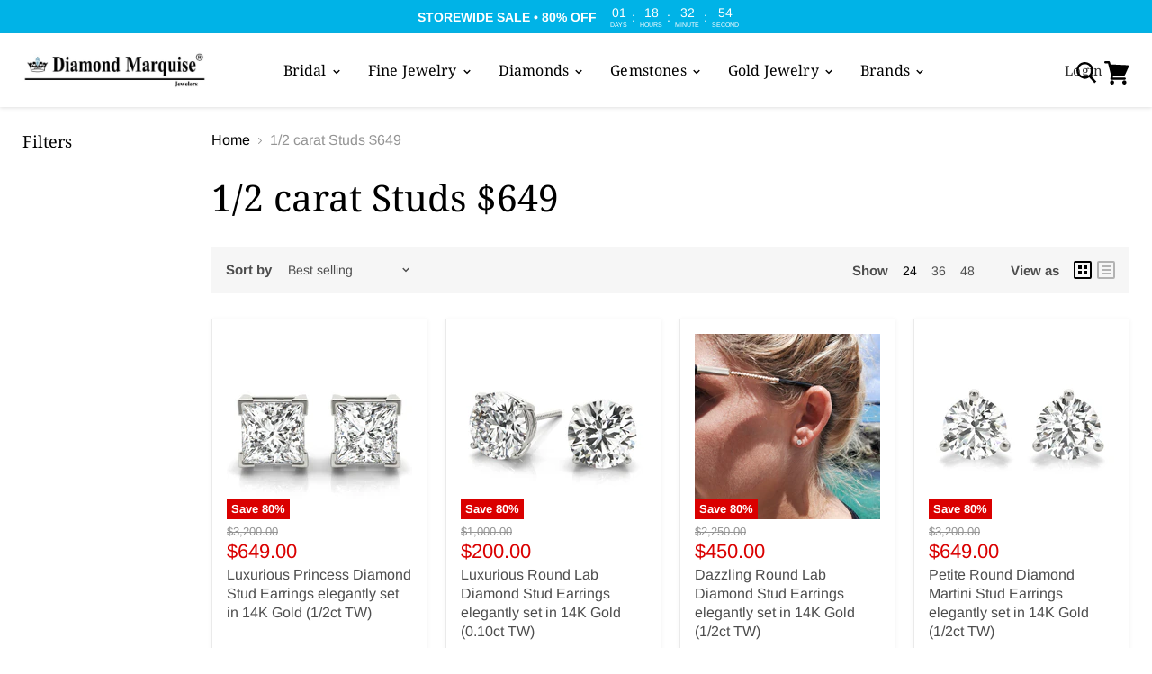

--- FILE ---
content_type: text/html; charset=utf-8
request_url: https://diamondmarquise.com/collections/1-2-carat-studs-499
body_size: 32736
content:
<!doctype html>
<html class="no-js no-touch" lang="en">

  <script type="application/ld+json">
{
  "@context": "https://schema.org",
  "@type": "JewelryStore",
  "name": "Diamond Marquise",
  "image": "https://www.diamondmarquiseky.com/logo.png",
  "url": "https://www.diamondmarquiseky.com",
  "telephone": "+1-345-924-0752",
  "address": {
    "@type": "PostalAddress",
    "streetAddress": "Goring Avenue & Seafarers Way",
    "addressLocality": "George Town",
    "addressRegion": "Grand Cayman",
    "postalCode": "KY1-1102",
    "addressCountry": "Cayman Islands"
  },
  "openingHours": "Mo-Sa 08:00-17:00",
  "sameAs": [
    "https://www.facebook.com/diamondmarquise2000",
    "https://www.instagram.com/diamondmarquise2000"
  ]
}
</script>

  
  <head>
 

  <meta name="google-site-verification" content="CK7KGJYLWZtgMB9A2qkElQyIogUI0ZnRVUIYHMLQ50s" />
    <meta name="facebook-domain-verification" content="np7ov9ky1r5fe9rgavensuybmkbwf5" />
    <!-- Global Site Tag (gtag.js) - Google AdWords: 404850862 -->
<script async src="https://www.googletagmanager.com/gtag/js?id=AW-404850862"></script>
<script>
  window.dataLayer = window.dataLayer || [];
  function gtag(){dataLayer.push(arguments);}
  gtag('js', new Date());

  gtag('config', 'AW-404850862');
</script>
    
     <!-- Google Tag Manager -->
<script>(function(w,d,s,l,i){w[l]=w[l]||[];w[l].push({'gtm.start':
new Date().getTime(),event:'gtm.js'});var f=d.getElementsByTagName(s)[0],
j=d.createElement(s),dl=l!='dataLayer'?'&l='+l:'';j.async=true;j.src=
'https://www.googletagmanager.com/gtm.js?id='+i+dl;f.parentNode.insertBefore(j,f);
})(window,document,'script','dataLayer','GTM-T3LZP8X');</script>
<!-- End Google Tag Manager -->

<script>
  window.dataLayer = window.dataLayer || [];
  function gtag(){dataLayer.push(arguments);}
  gtag('js', new Date());
  gtag('config', 'AW-404850862', {'send_page_view': false});
</script>

    <meta charset="utf-8">
    <meta http-equiv="x-ua-compatible" content="IE=edge">

    <link rel="preconnect" href="https://cdn.shopify.com">
    <link rel="preconnect" href="https://fonts.shopifycdn.com">
    <link rel="preconnect" href="https://v.shopify.com">
    <link rel="preconnect" href="https://cdn.shopifycloud.com">

    <title>1/2 carat Studs $649 — Diamond Marquise</title>

    

    
  <link rel="shortcut icon" href="//diamondmarquise.com/cdn/shop/files/diamond-marquise-favicon_32x32.png?v=1614778322" type="image/png">


    
      <link rel="canonical" href="https://diamondmarquise.com/collections/1-2-carat-studs-499" />
    

    <meta name="viewport" content="width=device-width">

    
    















<meta property="og:site_name" content="Diamond Marquise">
<meta property="og:url" content="https://diamondmarquise.com/collections/1-2-carat-studs-499">
<meta property="og:title" content="1/2 carat Studs $649">
<meta property="og:type" content="website">
<meta property="og:description" content="Custom Jeweler, Duty Free Jeweler, Jewellery, Caribbean Jeweler, Best Deals, Diamonds and Tanzanites">




















<meta name="twitter:title" content="1/2 carat Studs $649">
<meta name="twitter:description" content="Custom Jeweler, Duty Free Jeweler, Jewellery, Caribbean Jeweler, Best Deals, Diamonds and Tanzanites">





    <link rel="preload" href="//diamondmarquise.com/cdn/fonts/noto_serif/notoserif_n4.157efcc933874b41c43d5a6a81253eedd9845384.woff2" as="font" crossorigin="anonymous">
    <link rel="preload" as="style" href="//diamondmarquise.com/cdn/shop/t/33/assets/theme.scss.css?v=81196578714474642891763745420">

    <script>window.performance && window.performance.mark && window.performance.mark('shopify.content_for_header.start');</script><meta name="google-site-verification" content="9pyTorsN0f9eEw5z_wFfCtChkj7QVBASpcy6-3nH8U8">
<meta name="google-site-verification" content="9pyTorsN0f9eEw5z_wFfCtChkj7QVBASpcy6-3nH8U8">
<meta id="shopify-digital-wallet" name="shopify-digital-wallet" content="/1569587277/digital_wallets/dialog">
<meta name="shopify-checkout-api-token" content="bb20bf7bfcd601f3907dc0bd2050f0a0">
<meta id="in-context-paypal-metadata" data-shop-id="1569587277" data-venmo-supported="true" data-environment="production" data-locale="en_US" data-paypal-v4="true" data-currency="USD">
<link rel="alternate" type="application/atom+xml" title="Feed" href="/collections/1-2-carat-studs-499.atom" />
<link rel="alternate" type="application/json+oembed" href="https://diamondmarquise.com/collections/1-2-carat-studs-499.oembed">
<script async="async" src="/checkouts/internal/preloads.js?locale=en-US"></script>
<script id="shopify-features" type="application/json">{"accessToken":"bb20bf7bfcd601f3907dc0bd2050f0a0","betas":["rich-media-storefront-analytics"],"domain":"diamondmarquise.com","predictiveSearch":true,"shopId":1569587277,"locale":"en"}</script>
<script>var Shopify = Shopify || {};
Shopify.shop = "diamond-marquise.myshopify.com";
Shopify.locale = "en";
Shopify.currency = {"active":"USD","rate":"1.0"};
Shopify.country = "US";
Shopify.theme = {"name":"Copy of Empire Current","id":148964278503,"schema_name":"Empire","schema_version":"5.2.0","theme_store_id":838,"role":"main"};
Shopify.theme.handle = "null";
Shopify.theme.style = {"id":null,"handle":null};
Shopify.cdnHost = "diamondmarquise.com/cdn";
Shopify.routes = Shopify.routes || {};
Shopify.routes.root = "/";</script>
<script type="module">!function(o){(o.Shopify=o.Shopify||{}).modules=!0}(window);</script>
<script>!function(o){function n(){var o=[];function n(){o.push(Array.prototype.slice.apply(arguments))}return n.q=o,n}var t=o.Shopify=o.Shopify||{};t.loadFeatures=n(),t.autoloadFeatures=n()}(window);</script>
<script id="shop-js-analytics" type="application/json">{"pageType":"collection"}</script>
<script defer="defer" async type="module" src="//diamondmarquise.com/cdn/shopifycloud/shop-js/modules/v2/client.init-shop-cart-sync_C5BV16lS.en.esm.js"></script>
<script defer="defer" async type="module" src="//diamondmarquise.com/cdn/shopifycloud/shop-js/modules/v2/chunk.common_CygWptCX.esm.js"></script>
<script type="module">
  await import("//diamondmarquise.com/cdn/shopifycloud/shop-js/modules/v2/client.init-shop-cart-sync_C5BV16lS.en.esm.js");
await import("//diamondmarquise.com/cdn/shopifycloud/shop-js/modules/v2/chunk.common_CygWptCX.esm.js");

  window.Shopify.SignInWithShop?.initShopCartSync?.({"fedCMEnabled":true,"windoidEnabled":true});

</script>
<script>(function() {
  var isLoaded = false;
  function asyncLoad() {
    if (isLoaded) return;
    isLoaded = true;
    var urls = ["https:\/\/cdn.kilatechapps.com\/media\/ipcountryredirect\/1569587277.min.js?shop=diamond-marquise.myshopify.com","https:\/\/sales-pop.carecart.io\/lib\/salesnotifier.js?shop=diamond-marquise.myshopify.com","https:\/\/services.nofraud.com\/js\/device.js?shop=diamond-marquise.myshopify.com","https:\/\/cdn.shopify.com\/s\/files\/1\/0015\/6958\/7277\/t\/25\/assets\/affirmShopify.js?v=1745498589\u0026shop=diamond-marquise.myshopify.com","https:\/\/s3.eu-west-1.amazonaws.com\/production-klarna-il-shopify-osm\/7bec47374bc1cb6b6338dfd4d69e7bffd4f4b70b\/diamond-marquise.myshopify.com-1747509191423.js?shop=diamond-marquise.myshopify.com"];
    for (var i = 0; i < urls.length; i++) {
      var s = document.createElement('script');
      s.type = 'text/javascript';
      s.async = true;
      s.src = urls[i];
      var x = document.getElementsByTagName('script')[0];
      x.parentNode.insertBefore(s, x);
    }
  };
  if(window.attachEvent) {
    window.attachEvent('onload', asyncLoad);
  } else {
    window.addEventListener('load', asyncLoad, false);
  }
})();</script>
<script id="__st">var __st={"a":1569587277,"offset":-18000,"reqid":"0833853f-2fa9-4a54-b21e-fdd313322c59-1768822019","pageurl":"diamondmarquise.com\/collections\/1-2-carat-studs-499","u":"da207ea667a6","p":"collection","rtyp":"collection","rid":274706956453};</script>
<script>window.ShopifyPaypalV4VisibilityTracking = true;</script>
<script id="captcha-bootstrap">!function(){'use strict';const t='contact',e='account',n='new_comment',o=[[t,t],['blogs',n],['comments',n],[t,'customer']],c=[[e,'customer_login'],[e,'guest_login'],[e,'recover_customer_password'],[e,'create_customer']],r=t=>t.map((([t,e])=>`form[action*='/${t}']:not([data-nocaptcha='true']) input[name='form_type'][value='${e}']`)).join(','),a=t=>()=>t?[...document.querySelectorAll(t)].map((t=>t.form)):[];function s(){const t=[...o],e=r(t);return a(e)}const i='password',u='form_key',d=['recaptcha-v3-token','g-recaptcha-response','h-captcha-response',i],f=()=>{try{return window.sessionStorage}catch{return}},m='__shopify_v',_=t=>t.elements[u];function p(t,e,n=!1){try{const o=window.sessionStorage,c=JSON.parse(o.getItem(e)),{data:r}=function(t){const{data:e,action:n}=t;return t[m]||n?{data:e,action:n}:{data:t,action:n}}(c);for(const[e,n]of Object.entries(r))t.elements[e]&&(t.elements[e].value=n);n&&o.removeItem(e)}catch(o){console.error('form repopulation failed',{error:o})}}const l='form_type',E='cptcha';function T(t){t.dataset[E]=!0}const w=window,h=w.document,L='Shopify',v='ce_forms',y='captcha';let A=!1;((t,e)=>{const n=(g='f06e6c50-85a8-45c8-87d0-21a2b65856fe',I='https://cdn.shopify.com/shopifycloud/storefront-forms-hcaptcha/ce_storefront_forms_captcha_hcaptcha.v1.5.2.iife.js',D={infoText:'Protected by hCaptcha',privacyText:'Privacy',termsText:'Terms'},(t,e,n)=>{const o=w[L][v],c=o.bindForm;if(c)return c(t,g,e,D).then(n);var r;o.q.push([[t,g,e,D],n]),r=I,A||(h.body.append(Object.assign(h.createElement('script'),{id:'captcha-provider',async:!0,src:r})),A=!0)});var g,I,D;w[L]=w[L]||{},w[L][v]=w[L][v]||{},w[L][v].q=[],w[L][y]=w[L][y]||{},w[L][y].protect=function(t,e){n(t,void 0,e),T(t)},Object.freeze(w[L][y]),function(t,e,n,w,h,L){const[v,y,A,g]=function(t,e,n){const i=e?o:[],u=t?c:[],d=[...i,...u],f=r(d),m=r(i),_=r(d.filter((([t,e])=>n.includes(e))));return[a(f),a(m),a(_),s()]}(w,h,L),I=t=>{const e=t.target;return e instanceof HTMLFormElement?e:e&&e.form},D=t=>v().includes(t);t.addEventListener('submit',(t=>{const e=I(t);if(!e)return;const n=D(e)&&!e.dataset.hcaptchaBound&&!e.dataset.recaptchaBound,o=_(e),c=g().includes(e)&&(!o||!o.value);(n||c)&&t.preventDefault(),c&&!n&&(function(t){try{if(!f())return;!function(t){const e=f();if(!e)return;const n=_(t);if(!n)return;const o=n.value;o&&e.removeItem(o)}(t);const e=Array.from(Array(32),(()=>Math.random().toString(36)[2])).join('');!function(t,e){_(t)||t.append(Object.assign(document.createElement('input'),{type:'hidden',name:u})),t.elements[u].value=e}(t,e),function(t,e){const n=f();if(!n)return;const o=[...t.querySelectorAll(`input[type='${i}']`)].map((({name:t})=>t)),c=[...d,...o],r={};for(const[a,s]of new FormData(t).entries())c.includes(a)||(r[a]=s);n.setItem(e,JSON.stringify({[m]:1,action:t.action,data:r}))}(t,e)}catch(e){console.error('failed to persist form',e)}}(e),e.submit())}));const S=(t,e)=>{t&&!t.dataset[E]&&(n(t,e.some((e=>e===t))),T(t))};for(const o of['focusin','change'])t.addEventListener(o,(t=>{const e=I(t);D(e)&&S(e,y())}));const B=e.get('form_key'),M=e.get(l),P=B&&M;t.addEventListener('DOMContentLoaded',(()=>{const t=y();if(P)for(const e of t)e.elements[l].value===M&&p(e,B);[...new Set([...A(),...v().filter((t=>'true'===t.dataset.shopifyCaptcha))])].forEach((e=>S(e,t)))}))}(h,new URLSearchParams(w.location.search),n,t,e,['guest_login'])})(!0,!1)}();</script>
<script integrity="sha256-4kQ18oKyAcykRKYeNunJcIwy7WH5gtpwJnB7kiuLZ1E=" data-source-attribution="shopify.loadfeatures" defer="defer" src="//diamondmarquise.com/cdn/shopifycloud/storefront/assets/storefront/load_feature-a0a9edcb.js" crossorigin="anonymous"></script>
<script data-source-attribution="shopify.dynamic_checkout.dynamic.init">var Shopify=Shopify||{};Shopify.PaymentButton=Shopify.PaymentButton||{isStorefrontPortableWallets:!0,init:function(){window.Shopify.PaymentButton.init=function(){};var t=document.createElement("script");t.src="https://diamondmarquise.com/cdn/shopifycloud/portable-wallets/latest/portable-wallets.en.js",t.type="module",document.head.appendChild(t)}};
</script>
<script data-source-attribution="shopify.dynamic_checkout.buyer_consent">
  function portableWalletsHideBuyerConsent(e){var t=document.getElementById("shopify-buyer-consent"),n=document.getElementById("shopify-subscription-policy-button");t&&n&&(t.classList.add("hidden"),t.setAttribute("aria-hidden","true"),n.removeEventListener("click",e))}function portableWalletsShowBuyerConsent(e){var t=document.getElementById("shopify-buyer-consent"),n=document.getElementById("shopify-subscription-policy-button");t&&n&&(t.classList.remove("hidden"),t.removeAttribute("aria-hidden"),n.addEventListener("click",e))}window.Shopify?.PaymentButton&&(window.Shopify.PaymentButton.hideBuyerConsent=portableWalletsHideBuyerConsent,window.Shopify.PaymentButton.showBuyerConsent=portableWalletsShowBuyerConsent);
</script>
<script data-source-attribution="shopify.dynamic_checkout.cart.bootstrap">document.addEventListener("DOMContentLoaded",(function(){function t(){return document.querySelector("shopify-accelerated-checkout-cart, shopify-accelerated-checkout")}if(t())Shopify.PaymentButton.init();else{new MutationObserver((function(e,n){t()&&(Shopify.PaymentButton.init(),n.disconnect())})).observe(document.body,{childList:!0,subtree:!0})}}));
</script>
<link id="shopify-accelerated-checkout-styles" rel="stylesheet" media="screen" href="https://diamondmarquise.com/cdn/shopifycloud/portable-wallets/latest/accelerated-checkout-backwards-compat.css" crossorigin="anonymous">
<style id="shopify-accelerated-checkout-cart">
        #shopify-buyer-consent {
  margin-top: 1em;
  display: inline-block;
  width: 100%;
}

#shopify-buyer-consent.hidden {
  display: none;
}

#shopify-subscription-policy-button {
  background: none;
  border: none;
  padding: 0;
  text-decoration: underline;
  font-size: inherit;
  cursor: pointer;
}

#shopify-subscription-policy-button::before {
  box-shadow: none;
}

      </style>

<script>window.performance && window.performance.mark && window.performance.mark('shopify.content_for_header.end');</script>

    <link href="//diamondmarquise.com/cdn/shop/t/33/assets/theme.scss.css?v=81196578714474642891763745420" rel="stylesheet" type="text/css" media="all" />
    <link rel="stylesheet" href="https://cdn.shopify.com/shopifycloud/shopify-plyr/v1.0/shopify-plyr.css">
    
    <!-- Google Tag Manager -->
     <!--<script>(function(w,d,s,l,i){w[l]=w[l]||[];w[l].push({'gtm.start':
    new Date().getTime(),event:'gtm.js'});var f=d.getElementsByTagName(s)[0],
    j=d.createElement(s),dl=l!='dataLayer'?'&l='+l:'';j.async=true;j.src=
    'https://www.googletagmanager.com/gtm.js?id='+i+dl;f.parentNode.insertBefore(j,f);
    })(window,document,'script','dataLayer','GTM-T8DSM6P');</script>-->
    <!-- End Google Tag Manager -->
    
    
    <script>
      window.Theme = window.Theme || {};
      window.Theme.routes = {
        "root_url": "/",
        "account_url": "/account",
        "account_login_url": "https://shopify.com/1569587277/account?locale=en&region_country=US",
        "account_logout_url": "/account/logout",
        "account_register_url": "https://shopify.com/1569587277/account?locale=en",
        "account_addresses_url": "/account/addresses",
        "collections_url": "/collections",
        "all_products_collection_url": "/collections/all",
        "search_url": "/search",
        "cart_url": "/cart",
        "cart_add_url": "/cart/add",
        "cart_change_url": "/cart/change",
        "cart_clear_url": "/cart/clear",
        "product_recommendations_url": "/recommendations/products",
      };
    </script>
 <meta name="google-site-verification" content="CK7KGJYLWZtgMB9A2qkElQyIogUI0ZnRVUIYHMLQ50s" />
  
                  <script>
              if (typeof BSS_PL == 'undefined') {
                  var BSS_PL = {};
              }
              var bssPlApiServer = "https://product-labels-pro.bsscommerce.com";
              BSS_PL.customerTags = 'null';
              BSS_PL.configData = [];
              BSS_PL.storeId = 12713;
              BSS_PL.currentPlan = "false";
              BSS_PL.storeIdCustomOld = "10678";
              BSS_PL.storeIdOldWIthPriority = "12200";
              </script>
          <style>
.homepage-slideshow .slick-slide .bss_pl_img {
    visibility: hidden !important;
}
</style>
                    
  
    <!-- Hotjar Tracking Code for https://diamondmarquise.com -->
<script>
    (function(h,o,t,j,a,r){
        h.hj=h.hj||function(){(h.hj.q=h.hj.q||[]).push(arguments)};
        h._hjSettings={hjid:2540744,hjsv:6};
        a=o.getElementsByTagName('head')[0];
        r=o.createElement('script');r.async=1;
        r.src=t+h._hjSettings.hjid+j+h._hjSettings.hjsv;
        a.appendChild(r);
    })(window,document,'https://static.hotjar.com/c/hotjar-','.js?sv=');
</script>
  
<script>
    
    
    
    
    
    var gsf_conversion_data = {page_type : 'category', event : 'view_item_list', data : {product_data : [{variant_id : 40063099338917, product_id : 5780734279845, name : "Luxurious Princess Diamond Stud Earrings elegantly set in 14K Gold (1/2ct TW)", price : "649.00", currency : "USD", sku : "", brand : "Diamond Marquise", variant : "14kt White Gold", category : "Diamond Studs", quantity : "-2" }, {variant_id : 50278475432167, product_id : 9016890851559, name : "Luxurious Round Lab Diamond Stud Earrings elegantly set in 14K Gold (0.10ct TW)", price : "200.00", currency : "USD", sku : "", brand : "Diamond Marquise", variant : "14kt White Gold", category : "Diamond Studs", quantity : "0" }, {variant_id : 50224993173735, product_id : 9007553642727, name : "Dazzling Round Lab Diamond Stud Earrings elegantly set in 14K Gold (1/2ct TW)", price : "450.00", currency : "USD", sku : "", brand : "Diamond Marquise", variant : "14kt White Gold", category : "Diamond Studs", quantity : "0" }, {variant_id : 40161883357349, product_id : 5042869731459, name : "Petite Round Diamond Martini Stud Earrings elegantly set in 14K Gold (1/2ct TW)", price : "649.00", currency : "USD", sku : "", brand : "Diamond Marquise", variant : "14kt White Gold", category : "Diamond Studs", quantity : "-1" }], total_price :"1948.00", shop_currency : "USD", collection_id : "274706956453", collection_name : "1/2 carat Studs $649" }};
    
</script>
<script id='fm-cart-token-script'>  function getCartToken() {
    let idx = document.cookie.indexOf('cart=');
    if (idx == -1) {
        return null;
    }

    let end = document.cookie.indexOf(';', idx);
    return document.cookie.substring(idx + 5, end);
}

var shopifyCartEvent = {"note":null,"attributes":{},"original_total_price":0,"total_price":0,"total_discount":0,"total_weight":0.0,"item_count":0,"items":[],"requires_shipping":false,"currency":"USD","items_subtotal_price":0,"cart_level_discount_applications":[],"checkout_charge_amount":0};








var tId = "";
tId = setInterval(function () {
    try {
        shopifyCartEvent.token = getCartToken();
        FM.trackMasEvent("shopify.added_product_to_cart", true, shopifyCartEvent);
        clearInterval(tId);
    } catch (err) {
        console.error("FM not loaded yet", err);
    }
}, 300);</script>

    


<!-- BEGIN app block: shopify://apps/pagefly-page-builder/blocks/app-embed/83e179f7-59a0-4589-8c66-c0dddf959200 -->

<!-- BEGIN app snippet: pagefly-cro-ab-testing-main -->







<script>
  ;(function () {
    const url = new URL(window.location)
    const viewParam = url.searchParams.get('view')
    if (viewParam && viewParam.includes('variant-pf-')) {
      url.searchParams.set('pf_v', viewParam)
      url.searchParams.delete('view')
      window.history.replaceState({}, '', url)
    }
  })()
</script>



<script type='module'>
  
  window.PAGEFLY_CRO = window.PAGEFLY_CRO || {}

  window.PAGEFLY_CRO['data_debug'] = {
    original_template_suffix: "all_collections",
    allow_ab_test: false,
    ab_test_start_time: 0,
    ab_test_end_time: 0,
    today_date_time: 1768822019000,
  }
  window.PAGEFLY_CRO['GA4'] = { enabled: false}
</script>

<!-- END app snippet -->








  <script src='https://cdn.shopify.com/extensions/019bb4f9-aed6-78a3-be91-e9d44663e6bf/pagefly-page-builder-215/assets/pagefly-helper.js' defer='defer'></script>

  <script src='https://cdn.shopify.com/extensions/019bb4f9-aed6-78a3-be91-e9d44663e6bf/pagefly-page-builder-215/assets/pagefly-general-helper.js' defer='defer'></script>

  <script src='https://cdn.shopify.com/extensions/019bb4f9-aed6-78a3-be91-e9d44663e6bf/pagefly-page-builder-215/assets/pagefly-snap-slider.js' defer='defer'></script>

  <script src='https://cdn.shopify.com/extensions/019bb4f9-aed6-78a3-be91-e9d44663e6bf/pagefly-page-builder-215/assets/pagefly-slideshow-v3.js' defer='defer'></script>

  <script src='https://cdn.shopify.com/extensions/019bb4f9-aed6-78a3-be91-e9d44663e6bf/pagefly-page-builder-215/assets/pagefly-slideshow-v4.js' defer='defer'></script>

  <script src='https://cdn.shopify.com/extensions/019bb4f9-aed6-78a3-be91-e9d44663e6bf/pagefly-page-builder-215/assets/pagefly-glider.js' defer='defer'></script>

  <script src='https://cdn.shopify.com/extensions/019bb4f9-aed6-78a3-be91-e9d44663e6bf/pagefly-page-builder-215/assets/pagefly-slideshow-v1-v2.js' defer='defer'></script>

  <script src='https://cdn.shopify.com/extensions/019bb4f9-aed6-78a3-be91-e9d44663e6bf/pagefly-page-builder-215/assets/pagefly-product-media.js' defer='defer'></script>

  <script src='https://cdn.shopify.com/extensions/019bb4f9-aed6-78a3-be91-e9d44663e6bf/pagefly-page-builder-215/assets/pagefly-product.js' defer='defer'></script>


<script id='pagefly-helper-data' type='application/json'>
  {
    "page_optimization": {
      "assets_prefetching": false
    },
    "elements_asset_mapper": {
      "Accordion": "https://cdn.shopify.com/extensions/019bb4f9-aed6-78a3-be91-e9d44663e6bf/pagefly-page-builder-215/assets/pagefly-accordion.js",
      "Accordion3": "https://cdn.shopify.com/extensions/019bb4f9-aed6-78a3-be91-e9d44663e6bf/pagefly-page-builder-215/assets/pagefly-accordion3.js",
      "CountDown": "https://cdn.shopify.com/extensions/019bb4f9-aed6-78a3-be91-e9d44663e6bf/pagefly-page-builder-215/assets/pagefly-countdown.js",
      "GMap1": "https://cdn.shopify.com/extensions/019bb4f9-aed6-78a3-be91-e9d44663e6bf/pagefly-page-builder-215/assets/pagefly-gmap.js",
      "GMap2": "https://cdn.shopify.com/extensions/019bb4f9-aed6-78a3-be91-e9d44663e6bf/pagefly-page-builder-215/assets/pagefly-gmap.js",
      "GMapBasicV2": "https://cdn.shopify.com/extensions/019bb4f9-aed6-78a3-be91-e9d44663e6bf/pagefly-page-builder-215/assets/pagefly-gmap.js",
      "GMapAdvancedV2": "https://cdn.shopify.com/extensions/019bb4f9-aed6-78a3-be91-e9d44663e6bf/pagefly-page-builder-215/assets/pagefly-gmap.js",
      "HTML.Video": "https://cdn.shopify.com/extensions/019bb4f9-aed6-78a3-be91-e9d44663e6bf/pagefly-page-builder-215/assets/pagefly-htmlvideo.js",
      "HTML.Video2": "https://cdn.shopify.com/extensions/019bb4f9-aed6-78a3-be91-e9d44663e6bf/pagefly-page-builder-215/assets/pagefly-htmlvideo2.js",
      "HTML.Video3": "https://cdn.shopify.com/extensions/019bb4f9-aed6-78a3-be91-e9d44663e6bf/pagefly-page-builder-215/assets/pagefly-htmlvideo2.js",
      "BackgroundVideo": "https://cdn.shopify.com/extensions/019bb4f9-aed6-78a3-be91-e9d44663e6bf/pagefly-page-builder-215/assets/pagefly-htmlvideo2.js",
      "Instagram": "https://cdn.shopify.com/extensions/019bb4f9-aed6-78a3-be91-e9d44663e6bf/pagefly-page-builder-215/assets/pagefly-instagram.js",
      "Instagram2": "https://cdn.shopify.com/extensions/019bb4f9-aed6-78a3-be91-e9d44663e6bf/pagefly-page-builder-215/assets/pagefly-instagram.js",
      "Insta3": "https://cdn.shopify.com/extensions/019bb4f9-aed6-78a3-be91-e9d44663e6bf/pagefly-page-builder-215/assets/pagefly-instagram3.js",
      "Tabs": "https://cdn.shopify.com/extensions/019bb4f9-aed6-78a3-be91-e9d44663e6bf/pagefly-page-builder-215/assets/pagefly-tab.js",
      "Tabs3": "https://cdn.shopify.com/extensions/019bb4f9-aed6-78a3-be91-e9d44663e6bf/pagefly-page-builder-215/assets/pagefly-tab3.js",
      "ProductBox": "https://cdn.shopify.com/extensions/019bb4f9-aed6-78a3-be91-e9d44663e6bf/pagefly-page-builder-215/assets/pagefly-cart.js",
      "FBPageBox2": "https://cdn.shopify.com/extensions/019bb4f9-aed6-78a3-be91-e9d44663e6bf/pagefly-page-builder-215/assets/pagefly-facebook.js",
      "FBLikeButton2": "https://cdn.shopify.com/extensions/019bb4f9-aed6-78a3-be91-e9d44663e6bf/pagefly-page-builder-215/assets/pagefly-facebook.js",
      "TwitterFeed2": "https://cdn.shopify.com/extensions/019bb4f9-aed6-78a3-be91-e9d44663e6bf/pagefly-page-builder-215/assets/pagefly-twitter.js",
      "Paragraph4": "https://cdn.shopify.com/extensions/019bb4f9-aed6-78a3-be91-e9d44663e6bf/pagefly-page-builder-215/assets/pagefly-paragraph4.js",

      "AliReviews": "https://cdn.shopify.com/extensions/019bb4f9-aed6-78a3-be91-e9d44663e6bf/pagefly-page-builder-215/assets/pagefly-3rd-elements.js",
      "BackInStock": "https://cdn.shopify.com/extensions/019bb4f9-aed6-78a3-be91-e9d44663e6bf/pagefly-page-builder-215/assets/pagefly-3rd-elements.js",
      "GloboBackInStock": "https://cdn.shopify.com/extensions/019bb4f9-aed6-78a3-be91-e9d44663e6bf/pagefly-page-builder-215/assets/pagefly-3rd-elements.js",
      "GrowaveWishlist": "https://cdn.shopify.com/extensions/019bb4f9-aed6-78a3-be91-e9d44663e6bf/pagefly-page-builder-215/assets/pagefly-3rd-elements.js",
      "InfiniteOptionsShopPad": "https://cdn.shopify.com/extensions/019bb4f9-aed6-78a3-be91-e9d44663e6bf/pagefly-page-builder-215/assets/pagefly-3rd-elements.js",
      "InkybayProductPersonalizer": "https://cdn.shopify.com/extensions/019bb4f9-aed6-78a3-be91-e9d44663e6bf/pagefly-page-builder-215/assets/pagefly-3rd-elements.js",
      "LimeSpot": "https://cdn.shopify.com/extensions/019bb4f9-aed6-78a3-be91-e9d44663e6bf/pagefly-page-builder-215/assets/pagefly-3rd-elements.js",
      "Loox": "https://cdn.shopify.com/extensions/019bb4f9-aed6-78a3-be91-e9d44663e6bf/pagefly-page-builder-215/assets/pagefly-3rd-elements.js",
      "Opinew": "https://cdn.shopify.com/extensions/019bb4f9-aed6-78a3-be91-e9d44663e6bf/pagefly-page-builder-215/assets/pagefly-3rd-elements.js",
      "Powr": "https://cdn.shopify.com/extensions/019bb4f9-aed6-78a3-be91-e9d44663e6bf/pagefly-page-builder-215/assets/pagefly-3rd-elements.js",
      "ProductReviews": "https://cdn.shopify.com/extensions/019bb4f9-aed6-78a3-be91-e9d44663e6bf/pagefly-page-builder-215/assets/pagefly-3rd-elements.js",
      "PushOwl": "https://cdn.shopify.com/extensions/019bb4f9-aed6-78a3-be91-e9d44663e6bf/pagefly-page-builder-215/assets/pagefly-3rd-elements.js",
      "ReCharge": "https://cdn.shopify.com/extensions/019bb4f9-aed6-78a3-be91-e9d44663e6bf/pagefly-page-builder-215/assets/pagefly-3rd-elements.js",
      "Rivyo": "https://cdn.shopify.com/extensions/019bb4f9-aed6-78a3-be91-e9d44663e6bf/pagefly-page-builder-215/assets/pagefly-3rd-elements.js",
      "TrackingMore": "https://cdn.shopify.com/extensions/019bb4f9-aed6-78a3-be91-e9d44663e6bf/pagefly-page-builder-215/assets/pagefly-3rd-elements.js",
      "Vitals": "https://cdn.shopify.com/extensions/019bb4f9-aed6-78a3-be91-e9d44663e6bf/pagefly-page-builder-215/assets/pagefly-3rd-elements.js",
      "Wiser": "https://cdn.shopify.com/extensions/019bb4f9-aed6-78a3-be91-e9d44663e6bf/pagefly-page-builder-215/assets/pagefly-3rd-elements.js"
    },
    "custom_elements_mapper": {
      "pf-click-action-element": "https://cdn.shopify.com/extensions/019bb4f9-aed6-78a3-be91-e9d44663e6bf/pagefly-page-builder-215/assets/pagefly-click-action-element.js",
      "pf-dialog-element": "https://cdn.shopify.com/extensions/019bb4f9-aed6-78a3-be91-e9d44663e6bf/pagefly-page-builder-215/assets/pagefly-dialog-element.js"
    }
  }
</script>


<!-- END app block --><!-- BEGIN app block: shopify://apps/simprosys-google-shopping-feed/blocks/core_settings_block/1f0b859e-9fa6-4007-97e8-4513aff5ff3b --><!-- BEGIN: GSF App Core Tags & Scripts by Simprosys Google Shopping Feed -->









<!-- END: GSF App Core Tags & Scripts by Simprosys Google Shopping Feed -->
<!-- END app block --><!-- BEGIN app block: shopify://apps/gempages-builder/blocks/embed-gp-script-head/20b379d4-1b20-474c-a6ca-665c331919f3 -->














<!-- END app block --><script src="https://cdn.shopify.com/extensions/1f805629-c1d3-44c5-afa0-f2ef641295ef/booster-page-speed-optimizer-1/assets/speed-embed.js" type="text/javascript" defer="defer"></script>
<script src="https://cdn.shopify.com/extensions/019bb1e5-5d44-7a74-a457-24845ada6a1d/shopify-express-boilerplate-85/assets/ws-announcement.js" type="text/javascript" defer="defer"></script>
<meta property="og:image" content="https://cdn.shopify.com/s/files/1/0015/6958/7277/files/DM_logo_w_DRN2_440x300_1_2580793f-ee36-4be4-943e-3e5528086169.jpg?v=1620755434" />
<meta property="og:image:secure_url" content="https://cdn.shopify.com/s/files/1/0015/6958/7277/files/DM_logo_w_DRN2_440x300_1_2580793f-ee36-4be4-943e-3e5528086169.jpg?v=1620755434" />
<meta property="og:image:width" content="440" />
<meta property="og:image:height" content="300" />
<link href="https://monorail-edge.shopifysvc.com" rel="dns-prefetch">
<script>(function(){if ("sendBeacon" in navigator && "performance" in window) {try {var session_token_from_headers = performance.getEntriesByType('navigation')[0].serverTiming.find(x => x.name == '_s').description;} catch {var session_token_from_headers = undefined;}var session_cookie_matches = document.cookie.match(/_shopify_s=([^;]*)/);var session_token_from_cookie = session_cookie_matches && session_cookie_matches.length === 2 ? session_cookie_matches[1] : "";var session_token = session_token_from_headers || session_token_from_cookie || "";function handle_abandonment_event(e) {var entries = performance.getEntries().filter(function(entry) {return /monorail-edge.shopifysvc.com/.test(entry.name);});if (!window.abandonment_tracked && entries.length === 0) {window.abandonment_tracked = true;var currentMs = Date.now();var navigation_start = performance.timing.navigationStart;var payload = {shop_id: 1569587277,url: window.location.href,navigation_start,duration: currentMs - navigation_start,session_token,page_type: "collection"};window.navigator.sendBeacon("https://monorail-edge.shopifysvc.com/v1/produce", JSON.stringify({schema_id: "online_store_buyer_site_abandonment/1.1",payload: payload,metadata: {event_created_at_ms: currentMs,event_sent_at_ms: currentMs}}));}}window.addEventListener('pagehide', handle_abandonment_event);}}());</script>
<script id="web-pixels-manager-setup">(function e(e,d,r,n,o){if(void 0===o&&(o={}),!Boolean(null===(a=null===(i=window.Shopify)||void 0===i?void 0:i.analytics)||void 0===a?void 0:a.replayQueue)){var i,a;window.Shopify=window.Shopify||{};var t=window.Shopify;t.analytics=t.analytics||{};var s=t.analytics;s.replayQueue=[],s.publish=function(e,d,r){return s.replayQueue.push([e,d,r]),!0};try{self.performance.mark("wpm:start")}catch(e){}var l=function(){var e={modern:/Edge?\/(1{2}[4-9]|1[2-9]\d|[2-9]\d{2}|\d{4,})\.\d+(\.\d+|)|Firefox\/(1{2}[4-9]|1[2-9]\d|[2-9]\d{2}|\d{4,})\.\d+(\.\d+|)|Chrom(ium|e)\/(9{2}|\d{3,})\.\d+(\.\d+|)|(Maci|X1{2}).+ Version\/(15\.\d+|(1[6-9]|[2-9]\d|\d{3,})\.\d+)([,.]\d+|)( \(\w+\)|)( Mobile\/\w+|) Safari\/|Chrome.+OPR\/(9{2}|\d{3,})\.\d+\.\d+|(CPU[ +]OS|iPhone[ +]OS|CPU[ +]iPhone|CPU IPhone OS|CPU iPad OS)[ +]+(15[._]\d+|(1[6-9]|[2-9]\d|\d{3,})[._]\d+)([._]\d+|)|Android:?[ /-](13[3-9]|1[4-9]\d|[2-9]\d{2}|\d{4,})(\.\d+|)(\.\d+|)|Android.+Firefox\/(13[5-9]|1[4-9]\d|[2-9]\d{2}|\d{4,})\.\d+(\.\d+|)|Android.+Chrom(ium|e)\/(13[3-9]|1[4-9]\d|[2-9]\d{2}|\d{4,})\.\d+(\.\d+|)|SamsungBrowser\/([2-9]\d|\d{3,})\.\d+/,legacy:/Edge?\/(1[6-9]|[2-9]\d|\d{3,})\.\d+(\.\d+|)|Firefox\/(5[4-9]|[6-9]\d|\d{3,})\.\d+(\.\d+|)|Chrom(ium|e)\/(5[1-9]|[6-9]\d|\d{3,})\.\d+(\.\d+|)([\d.]+$|.*Safari\/(?![\d.]+ Edge\/[\d.]+$))|(Maci|X1{2}).+ Version\/(10\.\d+|(1[1-9]|[2-9]\d|\d{3,})\.\d+)([,.]\d+|)( \(\w+\)|)( Mobile\/\w+|) Safari\/|Chrome.+OPR\/(3[89]|[4-9]\d|\d{3,})\.\d+\.\d+|(CPU[ +]OS|iPhone[ +]OS|CPU[ +]iPhone|CPU IPhone OS|CPU iPad OS)[ +]+(10[._]\d+|(1[1-9]|[2-9]\d|\d{3,})[._]\d+)([._]\d+|)|Android:?[ /-](13[3-9]|1[4-9]\d|[2-9]\d{2}|\d{4,})(\.\d+|)(\.\d+|)|Mobile Safari.+OPR\/([89]\d|\d{3,})\.\d+\.\d+|Android.+Firefox\/(13[5-9]|1[4-9]\d|[2-9]\d{2}|\d{4,})\.\d+(\.\d+|)|Android.+Chrom(ium|e)\/(13[3-9]|1[4-9]\d|[2-9]\d{2}|\d{4,})\.\d+(\.\d+|)|Android.+(UC? ?Browser|UCWEB|U3)[ /]?(15\.([5-9]|\d{2,})|(1[6-9]|[2-9]\d|\d{3,})\.\d+)\.\d+|SamsungBrowser\/(5\.\d+|([6-9]|\d{2,})\.\d+)|Android.+MQ{2}Browser\/(14(\.(9|\d{2,})|)|(1[5-9]|[2-9]\d|\d{3,})(\.\d+|))(\.\d+|)|K[Aa][Ii]OS\/(3\.\d+|([4-9]|\d{2,})\.\d+)(\.\d+|)/},d=e.modern,r=e.legacy,n=navigator.userAgent;return n.match(d)?"modern":n.match(r)?"legacy":"unknown"}(),u="modern"===l?"modern":"legacy",c=(null!=n?n:{modern:"",legacy:""})[u],f=function(e){return[e.baseUrl,"/wpm","/b",e.hashVersion,"modern"===e.buildTarget?"m":"l",".js"].join("")}({baseUrl:d,hashVersion:r,buildTarget:u}),m=function(e){var d=e.version,r=e.bundleTarget,n=e.surface,o=e.pageUrl,i=e.monorailEndpoint;return{emit:function(e){var a=e.status,t=e.errorMsg,s=(new Date).getTime(),l=JSON.stringify({metadata:{event_sent_at_ms:s},events:[{schema_id:"web_pixels_manager_load/3.1",payload:{version:d,bundle_target:r,page_url:o,status:a,surface:n,error_msg:t},metadata:{event_created_at_ms:s}}]});if(!i)return console&&console.warn&&console.warn("[Web Pixels Manager] No Monorail endpoint provided, skipping logging."),!1;try{return self.navigator.sendBeacon.bind(self.navigator)(i,l)}catch(e){}var u=new XMLHttpRequest;try{return u.open("POST",i,!0),u.setRequestHeader("Content-Type","text/plain"),u.send(l),!0}catch(e){return console&&console.warn&&console.warn("[Web Pixels Manager] Got an unhandled error while logging to Monorail."),!1}}}}({version:r,bundleTarget:l,surface:e.surface,pageUrl:self.location.href,monorailEndpoint:e.monorailEndpoint});try{o.browserTarget=l,function(e){var d=e.src,r=e.async,n=void 0===r||r,o=e.onload,i=e.onerror,a=e.sri,t=e.scriptDataAttributes,s=void 0===t?{}:t,l=document.createElement("script"),u=document.querySelector("head"),c=document.querySelector("body");if(l.async=n,l.src=d,a&&(l.integrity=a,l.crossOrigin="anonymous"),s)for(var f in s)if(Object.prototype.hasOwnProperty.call(s,f))try{l.dataset[f]=s[f]}catch(e){}if(o&&l.addEventListener("load",o),i&&l.addEventListener("error",i),u)u.appendChild(l);else{if(!c)throw new Error("Did not find a head or body element to append the script");c.appendChild(l)}}({src:f,async:!0,onload:function(){if(!function(){var e,d;return Boolean(null===(d=null===(e=window.Shopify)||void 0===e?void 0:e.analytics)||void 0===d?void 0:d.initialized)}()){var d=window.webPixelsManager.init(e)||void 0;if(d){var r=window.Shopify.analytics;r.replayQueue.forEach((function(e){var r=e[0],n=e[1],o=e[2];d.publishCustomEvent(r,n,o)})),r.replayQueue=[],r.publish=d.publishCustomEvent,r.visitor=d.visitor,r.initialized=!0}}},onerror:function(){return m.emit({status:"failed",errorMsg:"".concat(f," has failed to load")})},sri:function(e){var d=/^sha384-[A-Za-z0-9+/=]+$/;return"string"==typeof e&&d.test(e)}(c)?c:"",scriptDataAttributes:o}),m.emit({status:"loading"})}catch(e){m.emit({status:"failed",errorMsg:(null==e?void 0:e.message)||"Unknown error"})}}})({shopId: 1569587277,storefrontBaseUrl: "https://diamondmarquise.com",extensionsBaseUrl: "https://extensions.shopifycdn.com/cdn/shopifycloud/web-pixels-manager",monorailEndpoint: "https://monorail-edge.shopifysvc.com/unstable/produce_batch",surface: "storefront-renderer",enabledBetaFlags: ["2dca8a86"],webPixelsConfigList: [{"id":"1198457063","configuration":"{\"account_ID\":\"211321\",\"google_analytics_tracking_tag\":\"1\",\"measurement_id\":\"2\",\"api_secret\":\"3\",\"shop_settings\":\"{\\\"custom_pixel_script\\\":\\\"https:\\\\\\\/\\\\\\\/storage.googleapis.com\\\\\\\/gsf-scripts\\\\\\\/custom-pixels\\\\\\\/diamond-marquise.js\\\"}\"}","eventPayloadVersion":"v1","runtimeContext":"LAX","scriptVersion":"c6b888297782ed4a1cba19cda43d6625","type":"APP","apiClientId":1558137,"privacyPurposes":[],"dataSharingAdjustments":{"protectedCustomerApprovalScopes":["read_customer_address","read_customer_email","read_customer_name","read_customer_personal_data","read_customer_phone"]}},{"id":"474743015","configuration":"{\"config\":\"{\\\"pixel_id\\\":\\\"GT-NS4Q98V\\\",\\\"target_country\\\":\\\"US\\\",\\\"gtag_events\\\":[{\\\"type\\\":\\\"purchase\\\",\\\"action_label\\\":\\\"MC-9NRH56LDVZ\\\"},{\\\"type\\\":\\\"page_view\\\",\\\"action_label\\\":\\\"MC-9NRH56LDVZ\\\"},{\\\"type\\\":\\\"view_item\\\",\\\"action_label\\\":\\\"MC-9NRH56LDVZ\\\"}],\\\"enable_monitoring_mode\\\":false}\"}","eventPayloadVersion":"v1","runtimeContext":"OPEN","scriptVersion":"b2a88bafab3e21179ed38636efcd8a93","type":"APP","apiClientId":1780363,"privacyPurposes":[],"dataSharingAdjustments":{"protectedCustomerApprovalScopes":["read_customer_address","read_customer_email","read_customer_name","read_customer_personal_data","read_customer_phone"]}},{"id":"388235495","configuration":"{\"pixel_id\":\"520350505761122\",\"pixel_type\":\"facebook_pixel\",\"metaapp_system_user_token\":\"-\"}","eventPayloadVersion":"v1","runtimeContext":"OPEN","scriptVersion":"ca16bc87fe92b6042fbaa3acc2fbdaa6","type":"APP","apiClientId":2329312,"privacyPurposes":["ANALYTICS","MARKETING","SALE_OF_DATA"],"dataSharingAdjustments":{"protectedCustomerApprovalScopes":["read_customer_address","read_customer_email","read_customer_name","read_customer_personal_data","read_customer_phone"]}},{"id":"66584807","configuration":"{\"tagID\":\"2613079620804\"}","eventPayloadVersion":"v1","runtimeContext":"STRICT","scriptVersion":"18031546ee651571ed29edbe71a3550b","type":"APP","apiClientId":3009811,"privacyPurposes":["ANALYTICS","MARKETING","SALE_OF_DATA"],"dataSharingAdjustments":{"protectedCustomerApprovalScopes":["read_customer_address","read_customer_email","read_customer_name","read_customer_personal_data","read_customer_phone"]}},{"id":"65274087","eventPayloadVersion":"v1","runtimeContext":"LAX","scriptVersion":"1","type":"CUSTOM","privacyPurposes":["ANALYTICS"],"name":"Google Analytics tag (migrated)"},{"id":"shopify-app-pixel","configuration":"{}","eventPayloadVersion":"v1","runtimeContext":"STRICT","scriptVersion":"0450","apiClientId":"shopify-pixel","type":"APP","privacyPurposes":["ANALYTICS","MARKETING"]},{"id":"shopify-custom-pixel","eventPayloadVersion":"v1","runtimeContext":"LAX","scriptVersion":"0450","apiClientId":"shopify-pixel","type":"CUSTOM","privacyPurposes":["ANALYTICS","MARKETING"]}],isMerchantRequest: false,initData: {"shop":{"name":"Diamond Marquise","paymentSettings":{"currencyCode":"USD"},"myshopifyDomain":"diamond-marquise.myshopify.com","countryCode":"US","storefrontUrl":"https:\/\/diamondmarquise.com"},"customer":null,"cart":null,"checkout":null,"productVariants":[],"purchasingCompany":null},},"https://diamondmarquise.com/cdn","fcfee988w5aeb613cpc8e4bc33m6693e112",{"modern":"","legacy":""},{"shopId":"1569587277","storefrontBaseUrl":"https:\/\/diamondmarquise.com","extensionBaseUrl":"https:\/\/extensions.shopifycdn.com\/cdn\/shopifycloud\/web-pixels-manager","surface":"storefront-renderer","enabledBetaFlags":"[\"2dca8a86\"]","isMerchantRequest":"false","hashVersion":"fcfee988w5aeb613cpc8e4bc33m6693e112","publish":"custom","events":"[[\"page_viewed\",{}],[\"collection_viewed\",{\"collection\":{\"id\":\"274706956453\",\"title\":\"1\/2 carat Studs $649\",\"productVariants\":[{\"price\":{\"amount\":649.0,\"currencyCode\":\"USD\"},\"product\":{\"title\":\"Luxurious Princess Diamond Stud Earrings elegantly set in 14K Gold (1\/2ct TW)\",\"vendor\":\"Diamond Marquise\",\"id\":\"5780734279845\",\"untranslatedTitle\":\"Luxurious Princess Diamond Stud Earrings elegantly set in 14K Gold (1\/2ct TW)\",\"url\":\"\/products\/diamond-stud-earrings-princess-0-50-ct-tw-14kt-gold-white-1\",\"type\":\"Diamond Studs\"},\"id\":\"40063099338917\",\"image\":{\"src\":\"\/\/diamondmarquise.com\/cdn\/shop\/products\/1.2J1.6_d5e9308d-ec50-4abb-934b-435e8eea222b.jpg?v=1602636271\"},\"sku\":\"\",\"title\":\"14kt White Gold\",\"untranslatedTitle\":\"14kt White Gold\"},{\"price\":{\"amount\":200.0,\"currencyCode\":\"USD\"},\"product\":{\"title\":\"Luxurious Round Lab Diamond Stud Earrings elegantly set in 14K Gold (0.10ct TW)\",\"vendor\":\"Diamond Marquise\",\"id\":\"9016890851559\",\"untranslatedTitle\":\"Luxurious Round Lab Diamond Stud Earrings elegantly set in 14K Gold (0.10ct TW)\",\"url\":\"\/products\/luxurious-round-lab-diamond-stud-earrings-elegantly-set-in-14k-gold-0-10ct-tw\",\"type\":\"Diamond Studs\"},\"id\":\"50278475432167\",\"image\":{\"src\":\"\/\/diamondmarquise.com\/cdn\/shop\/files\/IMG-0166_03602a6e-755e-4d5c-a218-dd2382e8990d.jpg?v=1726765625\"},\"sku\":null,\"title\":\"14kt White Gold\",\"untranslatedTitle\":\"14kt White Gold\"},{\"price\":{\"amount\":450.0,\"currencyCode\":\"USD\"},\"product\":{\"title\":\"Dazzling Round Lab Diamond Stud Earrings elegantly set in 14K Gold (1\/2ct TW)\",\"vendor\":\"Diamond Marquise\",\"id\":\"9007553642727\",\"untranslatedTitle\":\"Dazzling Round Lab Diamond Stud Earrings elegantly set in 14K Gold (1\/2ct TW)\",\"url\":\"\/products\/dazzling-round-lab-diamond-stud-earrings-elegantly-set-in-14k-gold-0-50ct-tw\",\"type\":\"Diamond Studs\"},\"id\":\"50224993173735\",\"image\":{\"src\":\"\/\/diamondmarquise.com\/cdn\/shop\/products\/4_8639c353-72e1-493d-8bc6-25f16b6aecc3.png?v=1629483948\"},\"sku\":null,\"title\":\"14kt White Gold\",\"untranslatedTitle\":\"14kt White Gold\"},{\"price\":{\"amount\":649.0,\"currencyCode\":\"USD\"},\"product\":{\"title\":\"Petite Round Diamond Martini Stud Earrings elegantly set in 14K Gold (1\/2ct TW)\",\"vendor\":\"Diamond Marquise\",\"id\":\"5042869731459\",\"untranslatedTitle\":\"Petite Round Diamond Martini Stud Earrings elegantly set in 14K Gold (1\/2ct TW)\",\"url\":\"\/products\/diamond-stud-martini-earrings-round-0-50-ct-tw-14kt-gold-white\",\"type\":\"Diamond Studs\"},\"id\":\"40161883357349\",\"image\":{\"src\":\"\/\/diamondmarquise.com\/cdn\/shop\/products\/1.DERstudsMartiniImageallsizes_b1e3b3b6-6e32-45a3-9c40-745fabfe86b4.jpg?v=1590678330\"},\"sku\":\"\",\"title\":\"14kt White Gold\",\"untranslatedTitle\":\"14kt White Gold\"},{\"price\":{\"amount\":750.0,\"currencyCode\":\"USD\"},\"product\":{\"title\":\"Dazzling Round Lab Diamond Stud Earrings elegantly set in 14K Gold (3\/4ct TW)\",\"vendor\":\"Diamond Marquise\",\"id\":\"9007555379431\",\"untranslatedTitle\":\"Dazzling Round Lab Diamond Stud Earrings elegantly set in 14K Gold (3\/4ct TW)\",\"url\":\"\/products\/dazzling-round-lab-diamond-stud-earrings-elegantly-set-in-14k-gold-3-4ct-tw\",\"type\":\"Diamond Studs\"},\"id\":\"50225007853799\",\"image\":{\"src\":\"\/\/diamondmarquise.com\/cdn\/shop\/files\/WLP-Square_1200x1200_-_36.png?v=1725659036\"},\"sku\":null,\"title\":\"14kt White Gold\",\"untranslatedTitle\":\"14kt White Gold\"},{\"price\":{\"amount\":450.0,\"currencyCode\":\"USD\"},\"product\":{\"title\":\"Luxurious Princess Lab Diamond Stud Earrings elegantly set in 14K Gold (1\/2ct TW)\",\"vendor\":\"Diamond Marquise\",\"id\":\"9007553773799\",\"untranslatedTitle\":\"Luxurious Princess Lab Diamond Stud Earrings elegantly set in 14K Gold (1\/2ct TW)\",\"url\":\"\/products\/luxurious-princess-lab-diamond-stud-earrings-elegantly-set-in-14k-gold-0-50ct-tw\",\"type\":\"Diamond Studs\"},\"id\":\"50224993566951\",\"image\":{\"src\":\"\/\/diamondmarquise.com\/cdn\/shop\/products\/1.2J1.6_d5e9308d-ec50-4abb-934b-435e8eea222b.jpg?v=1602636271\"},\"sku\":null,\"title\":\"14kt White Gold\",\"untranslatedTitle\":\"14kt White Gold\"},{\"price\":{\"amount\":240.0,\"currencyCode\":\"USD\"},\"product\":{\"title\":\"Luxurious Round Diamond Stud Earrings elegantly set in 14K Gold (0.10ct TW)\",\"vendor\":\"Diamond Marquise\",\"id\":\"9007525626087\",\"untranslatedTitle\":\"Luxurious Round Diamond Stud Earrings elegantly set in 14K Gold (0.10ct TW)\",\"url\":\"\/products\/luxurious-round-diamond-stud-earrings-elegantly-set-in-14k-gold-0-10ct-tw\",\"type\":\"Diamond Studs\"},\"id\":\"50224437559527\",\"image\":{\"src\":\"\/\/diamondmarquise.com\/cdn\/shop\/files\/WLP-Square_1200x1200_-_38.png?v=1725723826\"},\"sku\":null,\"title\":\"14kt White Gold\",\"untranslatedTitle\":\"14kt White Gold\"},{\"price\":{\"amount\":1600.0,\"currencyCode\":\"USD\"},\"product\":{\"title\":\"Dazzling Round Diamond Stud Earrings elegantly set in 14K Gold (3\/4ct TW)\",\"vendor\":\"Diamond Marquise\",\"id\":\"9007319711975\",\"untranslatedTitle\":\"Dazzling Round Diamond Stud Earrings elegantly set in 14K Gold (3\/4ct TW)\",\"url\":\"\/products\/dazzling-round-diamond-stud-earrings-elegantly-set-in-14k-gold-0-80ct-tw\",\"type\":\"Diamond Studs\"},\"id\":\"50221122683111\",\"image\":{\"src\":\"\/\/diamondmarquise.com\/cdn\/shop\/files\/WLP-Square_1200x1200_-_36.png?v=1725659036\"},\"sku\":null,\"title\":\"14kt White Gold\",\"untranslatedTitle\":\"14kt White Gold\"},{\"price\":{\"amount\":649.0,\"currencyCode\":\"USD\"},\"product\":{\"title\":\"Dazzling Round Diamond Stud Earrings elegantly set in 14K Gold (1\/2ct TW)\",\"vendor\":\"Diamond Marquise\",\"id\":\"5032762179715\",\"untranslatedTitle\":\"Dazzling Round Diamond Stud Earrings elegantly set in 14K Gold (1\/2ct TW)\",\"url\":\"\/products\/diamond-stud-earrings-round-0-25-ct-tw-14kt-gold-yellow\",\"type\":\"Diamond Studs\"},\"id\":\"40161936801957\",\"image\":{\"src\":\"\/\/diamondmarquise.com\/cdn\/shop\/products\/4_8639c353-72e1-493d-8bc6-25f16b6aecc3.png?v=1629483948\"},\"sku\":\"\",\"title\":\"14kt White Gold\",\"untranslatedTitle\":\"14kt White Gold\"}]}}]]"});</script><script>
  window.ShopifyAnalytics = window.ShopifyAnalytics || {};
  window.ShopifyAnalytics.meta = window.ShopifyAnalytics.meta || {};
  window.ShopifyAnalytics.meta.currency = 'USD';
  var meta = {"products":[{"id":5780734279845,"gid":"gid:\/\/shopify\/Product\/5780734279845","vendor":"Diamond Marquise","type":"Diamond Studs","handle":"diamond-stud-earrings-princess-0-50-ct-tw-14kt-gold-white-1","variants":[{"id":40063099338917,"price":64900,"name":"Luxurious Princess Diamond Stud Earrings elegantly set in 14K Gold (1\/2ct TW) - 14kt White Gold","public_title":"14kt White Gold","sku":""},{"id":40063099371685,"price":64900,"name":"Luxurious Princess Diamond Stud Earrings elegantly set in 14K Gold (1\/2ct TW) - 14kt Yellow Gold","public_title":"14kt Yellow Gold","sku":""},{"id":40063099404453,"price":64900,"name":"Luxurious Princess Diamond Stud Earrings elegantly set in 14K Gold (1\/2ct TW) - 14kt Rose Gold","public_title":"14kt Rose Gold","sku":""}],"remote":false},{"id":9016890851559,"gid":"gid:\/\/shopify\/Product\/9016890851559","vendor":"Diamond Marquise","type":"Diamond Studs","handle":"luxurious-round-lab-diamond-stud-earrings-elegantly-set-in-14k-gold-0-10ct-tw","variants":[{"id":50278475432167,"price":20000,"name":"Luxurious Round Lab Diamond Stud Earrings elegantly set in 14K Gold (0.10ct TW) - 14kt White Gold","public_title":"14kt White Gold","sku":null},{"id":50278475464935,"price":20000,"name":"Luxurious Round Lab Diamond Stud Earrings elegantly set in 14K Gold (0.10ct TW) - 14kt Yellow Gold","public_title":"14kt Yellow Gold","sku":null},{"id":50278475497703,"price":20000,"name":"Luxurious Round Lab Diamond Stud Earrings elegantly set in 14K Gold (0.10ct TW) - 14kt Rose Gold","public_title":"14kt Rose Gold","sku":null}],"remote":false},{"id":9007553642727,"gid":"gid:\/\/shopify\/Product\/9007553642727","vendor":"Diamond Marquise","type":"Diamond Studs","handle":"dazzling-round-lab-diamond-stud-earrings-elegantly-set-in-14k-gold-0-50ct-tw","variants":[{"id":50224993173735,"price":45000,"name":"Dazzling Round Lab Diamond Stud Earrings elegantly set in 14K Gold (1\/2ct TW) - 14kt White Gold","public_title":"14kt White Gold","sku":null},{"id":50224993206503,"price":45000,"name":"Dazzling Round Lab Diamond Stud Earrings elegantly set in 14K Gold (1\/2ct TW) - 14kt Yellow Gold","public_title":"14kt Yellow Gold","sku":null},{"id":50224993239271,"price":45000,"name":"Dazzling Round Lab Diamond Stud Earrings elegantly set in 14K Gold (1\/2ct TW) - 14kt Rose Gold","public_title":"14kt Rose Gold","sku":null}],"remote":false},{"id":5042869731459,"gid":"gid:\/\/shopify\/Product\/5042869731459","vendor":"Diamond Marquise","type":"Diamond Studs","handle":"diamond-stud-martini-earrings-round-0-50-ct-tw-14kt-gold-white","variants":[{"id":40161883357349,"price":64900,"name":"Petite Round Diamond Martini Stud Earrings elegantly set in 14K Gold (1\/2ct TW) - 14kt White Gold","public_title":"14kt White Gold","sku":""},{"id":40161883390117,"price":64900,"name":"Petite Round Diamond Martini Stud Earrings elegantly set in 14K Gold (1\/2ct TW) - 14kt Yellow Gold","public_title":"14kt Yellow Gold","sku":""},{"id":40161883422885,"price":64900,"name":"Petite Round Diamond Martini Stud Earrings elegantly set in 14K Gold (1\/2ct TW) - 14kt Rose Gold","public_title":"14kt Rose Gold","sku":""}],"remote":false},{"id":9007555379431,"gid":"gid:\/\/shopify\/Product\/9007555379431","vendor":"Diamond Marquise","type":"Diamond Studs","handle":"dazzling-round-lab-diamond-stud-earrings-elegantly-set-in-14k-gold-3-4ct-tw","variants":[{"id":50225007853799,"price":75000,"name":"Dazzling Round Lab Diamond Stud Earrings elegantly set in 14K Gold (3\/4ct TW) - 14kt White Gold","public_title":"14kt White Gold","sku":null},{"id":50225007886567,"price":75000,"name":"Dazzling Round Lab Diamond Stud Earrings elegantly set in 14K Gold (3\/4ct TW) - 14kt Yellow Gold","public_title":"14kt Yellow Gold","sku":null},{"id":50225007919335,"price":75000,"name":"Dazzling Round Lab Diamond Stud Earrings elegantly set in 14K Gold (3\/4ct TW) - 14kt Rose Gold","public_title":"14kt Rose Gold","sku":null}],"remote":false},{"id":9007553773799,"gid":"gid:\/\/shopify\/Product\/9007553773799","vendor":"Diamond Marquise","type":"Diamond Studs","handle":"luxurious-princess-lab-diamond-stud-earrings-elegantly-set-in-14k-gold-0-50ct-tw","variants":[{"id":50224993566951,"price":45000,"name":"Luxurious Princess Lab Diamond Stud Earrings elegantly set in 14K Gold (1\/2ct TW) - 14kt White Gold","public_title":"14kt White Gold","sku":null},{"id":50224993599719,"price":45000,"name":"Luxurious Princess Lab Diamond Stud Earrings elegantly set in 14K Gold (1\/2ct TW) - 14kt Yellow Gold","public_title":"14kt Yellow Gold","sku":null},{"id":50224993632487,"price":45000,"name":"Luxurious Princess Lab Diamond Stud Earrings elegantly set in 14K Gold (1\/2ct TW) - 14kt Rose Gold","public_title":"14kt Rose Gold","sku":null}],"remote":false},{"id":9007525626087,"gid":"gid:\/\/shopify\/Product\/9007525626087","vendor":"Diamond Marquise","type":"Diamond Studs","handle":"luxurious-round-diamond-stud-earrings-elegantly-set-in-14k-gold-0-10ct-tw","variants":[{"id":50224437559527,"price":24000,"name":"Luxurious Round Diamond Stud Earrings elegantly set in 14K Gold (0.10ct TW) - 14kt White Gold","public_title":"14kt White Gold","sku":null},{"id":50224437592295,"price":24000,"name":"Luxurious Round Diamond Stud Earrings elegantly set in 14K Gold (0.10ct TW) - 14kt Yellow Gold","public_title":"14kt Yellow Gold","sku":null},{"id":50224437625063,"price":24000,"name":"Luxurious Round Diamond Stud Earrings elegantly set in 14K Gold (0.10ct TW) - 14kt Rose Gold","public_title":"14kt Rose Gold","sku":null}],"remote":false},{"id":9007319711975,"gid":"gid:\/\/shopify\/Product\/9007319711975","vendor":"Diamond Marquise","type":"Diamond Studs","handle":"dazzling-round-diamond-stud-earrings-elegantly-set-in-14k-gold-0-80ct-tw","variants":[{"id":50221122683111,"price":160000,"name":"Dazzling Round Diamond Stud Earrings elegantly set in 14K Gold (3\/4ct TW) - 14kt White Gold","public_title":"14kt White Gold","sku":null},{"id":50221122715879,"price":160000,"name":"Dazzling Round Diamond Stud Earrings elegantly set in 14K Gold (3\/4ct TW) - 14kt Yellow Gold","public_title":"14kt Yellow Gold","sku":null},{"id":50221122748647,"price":160000,"name":"Dazzling Round Diamond Stud Earrings elegantly set in 14K Gold (3\/4ct TW) - 14kt Rose Gold","public_title":"14kt Rose Gold","sku":null}],"remote":false},{"id":5032762179715,"gid":"gid:\/\/shopify\/Product\/5032762179715","vendor":"Diamond Marquise","type":"Diamond Studs","handle":"diamond-stud-earrings-round-0-25-ct-tw-14kt-gold-yellow","variants":[{"id":40161936801957,"price":64900,"name":"Dazzling Round Diamond Stud Earrings elegantly set in 14K Gold (1\/2ct TW) - 14kt White Gold","public_title":"14kt White Gold","sku":""},{"id":40161936834725,"price":64900,"name":"Dazzling Round Diamond Stud Earrings elegantly set in 14K Gold (1\/2ct TW) - 14kt Yellow Gold","public_title":"14kt Yellow Gold","sku":""},{"id":40161936867493,"price":64900,"name":"Dazzling Round Diamond Stud Earrings elegantly set in 14K Gold (1\/2ct TW) - 14kt Rose Gold","public_title":"14kt Rose Gold","sku":""}],"remote":false}],"page":{"pageType":"collection","resourceType":"collection","resourceId":274706956453,"requestId":"0833853f-2fa9-4a54-b21e-fdd313322c59-1768822019"}};
  for (var attr in meta) {
    window.ShopifyAnalytics.meta[attr] = meta[attr];
  }
</script>
<script class="analytics">
  (function () {
    var customDocumentWrite = function(content) {
      var jquery = null;

      if (window.jQuery) {
        jquery = window.jQuery;
      } else if (window.Checkout && window.Checkout.$) {
        jquery = window.Checkout.$;
      }

      if (jquery) {
        jquery('body').append(content);
      }
    };

    var hasLoggedConversion = function(token) {
      if (token) {
        return document.cookie.indexOf('loggedConversion=' + token) !== -1;
      }
      return false;
    }

    var setCookieIfConversion = function(token) {
      if (token) {
        var twoMonthsFromNow = new Date(Date.now());
        twoMonthsFromNow.setMonth(twoMonthsFromNow.getMonth() + 2);

        document.cookie = 'loggedConversion=' + token + '; expires=' + twoMonthsFromNow;
      }
    }

    var trekkie = window.ShopifyAnalytics.lib = window.trekkie = window.trekkie || [];
    if (trekkie.integrations) {
      return;
    }
    trekkie.methods = [
      'identify',
      'page',
      'ready',
      'track',
      'trackForm',
      'trackLink'
    ];
    trekkie.factory = function(method) {
      return function() {
        var args = Array.prototype.slice.call(arguments);
        args.unshift(method);
        trekkie.push(args);
        return trekkie;
      };
    };
    for (var i = 0; i < trekkie.methods.length; i++) {
      var key = trekkie.methods[i];
      trekkie[key] = trekkie.factory(key);
    }
    trekkie.load = function(config) {
      trekkie.config = config || {};
      trekkie.config.initialDocumentCookie = document.cookie;
      var first = document.getElementsByTagName('script')[0];
      var script = document.createElement('script');
      script.type = 'text/javascript';
      script.onerror = function(e) {
        var scriptFallback = document.createElement('script');
        scriptFallback.type = 'text/javascript';
        scriptFallback.onerror = function(error) {
                var Monorail = {
      produce: function produce(monorailDomain, schemaId, payload) {
        var currentMs = new Date().getTime();
        var event = {
          schema_id: schemaId,
          payload: payload,
          metadata: {
            event_created_at_ms: currentMs,
            event_sent_at_ms: currentMs
          }
        };
        return Monorail.sendRequest("https://" + monorailDomain + "/v1/produce", JSON.stringify(event));
      },
      sendRequest: function sendRequest(endpointUrl, payload) {
        // Try the sendBeacon API
        if (window && window.navigator && typeof window.navigator.sendBeacon === 'function' && typeof window.Blob === 'function' && !Monorail.isIos12()) {
          var blobData = new window.Blob([payload], {
            type: 'text/plain'
          });

          if (window.navigator.sendBeacon(endpointUrl, blobData)) {
            return true;
          } // sendBeacon was not successful

        } // XHR beacon

        var xhr = new XMLHttpRequest();

        try {
          xhr.open('POST', endpointUrl);
          xhr.setRequestHeader('Content-Type', 'text/plain');
          xhr.send(payload);
        } catch (e) {
          console.log(e);
        }

        return false;
      },
      isIos12: function isIos12() {
        return window.navigator.userAgent.lastIndexOf('iPhone; CPU iPhone OS 12_') !== -1 || window.navigator.userAgent.lastIndexOf('iPad; CPU OS 12_') !== -1;
      }
    };
    Monorail.produce('monorail-edge.shopifysvc.com',
      'trekkie_storefront_load_errors/1.1',
      {shop_id: 1569587277,
      theme_id: 148964278503,
      app_name: "storefront",
      context_url: window.location.href,
      source_url: "//diamondmarquise.com/cdn/s/trekkie.storefront.cd680fe47e6c39ca5d5df5f0a32d569bc48c0f27.min.js"});

        };
        scriptFallback.async = true;
        scriptFallback.src = '//diamondmarquise.com/cdn/s/trekkie.storefront.cd680fe47e6c39ca5d5df5f0a32d569bc48c0f27.min.js';
        first.parentNode.insertBefore(scriptFallback, first);
      };
      script.async = true;
      script.src = '//diamondmarquise.com/cdn/s/trekkie.storefront.cd680fe47e6c39ca5d5df5f0a32d569bc48c0f27.min.js';
      first.parentNode.insertBefore(script, first);
    };
    trekkie.load(
      {"Trekkie":{"appName":"storefront","development":false,"defaultAttributes":{"shopId":1569587277,"isMerchantRequest":null,"themeId":148964278503,"themeCityHash":"5637102437856616723","contentLanguage":"en","currency":"USD","eventMetadataId":"d7a9257e-bf66-454c-9ff4-c1a13c7adb55"},"isServerSideCookieWritingEnabled":true,"monorailRegion":"shop_domain","enabledBetaFlags":["65f19447"]},"Session Attribution":{},"S2S":{"facebookCapiEnabled":true,"source":"trekkie-storefront-renderer","apiClientId":580111}}
    );

    var loaded = false;
    trekkie.ready(function() {
      if (loaded) return;
      loaded = true;

      window.ShopifyAnalytics.lib = window.trekkie;

      var originalDocumentWrite = document.write;
      document.write = customDocumentWrite;
      try { window.ShopifyAnalytics.merchantGoogleAnalytics.call(this); } catch(error) {};
      document.write = originalDocumentWrite;

      window.ShopifyAnalytics.lib.page(null,{"pageType":"collection","resourceType":"collection","resourceId":274706956453,"requestId":"0833853f-2fa9-4a54-b21e-fdd313322c59-1768822019","shopifyEmitted":true});

      var match = window.location.pathname.match(/checkouts\/(.+)\/(thank_you|post_purchase)/)
      var token = match? match[1]: undefined;
      if (!hasLoggedConversion(token)) {
        setCookieIfConversion(token);
        window.ShopifyAnalytics.lib.track("Viewed Product Category",{"currency":"USD","category":"Collection: 1-2-carat-studs-499","collectionName":"1-2-carat-studs-499","collectionId":274706956453,"nonInteraction":true},undefined,undefined,{"shopifyEmitted":true});
      }
    });


        var eventsListenerScript = document.createElement('script');
        eventsListenerScript.async = true;
        eventsListenerScript.src = "//diamondmarquise.com/cdn/shopifycloud/storefront/assets/shop_events_listener-3da45d37.js";
        document.getElementsByTagName('head')[0].appendChild(eventsListenerScript);

})();</script>
  <script>
  if (!window.ga || (window.ga && typeof window.ga !== 'function')) {
    window.ga = function ga() {
      (window.ga.q = window.ga.q || []).push(arguments);
      if (window.Shopify && window.Shopify.analytics && typeof window.Shopify.analytics.publish === 'function') {
        window.Shopify.analytics.publish("ga_stub_called", {}, {sendTo: "google_osp_migration"});
      }
      console.error("Shopify's Google Analytics stub called with:", Array.from(arguments), "\nSee https://help.shopify.com/manual/promoting-marketing/pixels/pixel-migration#google for more information.");
    };
    if (window.Shopify && window.Shopify.analytics && typeof window.Shopify.analytics.publish === 'function') {
      window.Shopify.analytics.publish("ga_stub_initialized", {}, {sendTo: "google_osp_migration"});
    }
  }
</script>
<script
  defer
  src="https://diamondmarquise.com/cdn/shopifycloud/perf-kit/shopify-perf-kit-3.0.4.min.js"
  data-application="storefront-renderer"
  data-shop-id="1569587277"
  data-render-region="gcp-us-central1"
  data-page-type="collection"
  data-theme-instance-id="148964278503"
  data-theme-name="Empire"
  data-theme-version="5.2.0"
  data-monorail-region="shop_domain"
  data-resource-timing-sampling-rate="10"
  data-shs="true"
  data-shs-beacon="true"
  data-shs-export-with-fetch="true"
  data-shs-logs-sample-rate="1"
  data-shs-beacon-endpoint="https://diamondmarquise.com/api/collect"
></script>
</head>
             

  <body class="template-collection" data-instant-allow-query-string>


  
    <!-- css link start here -->
  <style>
  * { padding: 0; margin: 0; -webkit-box-sizing: border-box; box-sizing: border-box; }
  body { position: relative; }.mymodel_two_section { position: absolute; }
    .appjetty_modal-color { background-color: #fff; }
    .header-color { background-color: #fff; }
    .body-color { background-color: #fff; }
    .footer-color { background-color: #fff; }
    
    .header-title { margin-bottom: 30px; font-size: 28px; line-height: 32px; text-transform: uppercase; font-weight: 500; letter-spacing: 0.6px; }
    .appjetty_modal-header { padding: 15px; text-align: right; border-top-left-radius: 6px; border-top-right-radius: 6px; }
    .appjetty_modal-header .close-appjetty_modal { border: 0; background: transparent; }
    .appjetty_modal-body { position: relative; padding: 20px 25px; }
    .cross-sign { display: block; font-size: 26px; line-height: normal; cursor: pointer; outline: none; font-family: Arial, sans-serif; }
    .appjetty_modal-paragraph { margin: 5px 50px; font-size: 14px; line-height: 18px; }
    .appjetty_modal-header .close-appjetty_modal:focus { outline: none; }
    .appjetty_modal-footer { padding: 20px; padding-bottom: 40px; border-bottom-left-radius: 6px; border-bottom-right-radius: 6px; }
    .footer-paragraph { font-size: 12px; line-height: 16px; max-width: 80%; margin: 0 auto; }
    .text-gray { color: #9E9E9E; }
    .text-center { text-align: center; }
    .appjetty_modal .appjetty_modal-dialog.fade { -webkit-transition: -webkit-transform .5s ease-in-out; -o-transition: -o-transform .5s ease-in-out; transition: transform .5s ease-in-out; opacity: 0; visibility: hidden; position: relative; z-index: 99;}
    .appjetty_modal .appjetty_modal-dialog.in { -webkit-transition: -webkit-transform .5s ease-in-out; -o-transition: -o-transform .5s ease-in-out; transition: transform .5s ease-in-out; opacity: 1; visibility: visible; position: fixed; top: 0; bottom: 0; height: 100%; width: 100%; background-color: rgb(0, 0, 0); background-color: rgba(0, 0, 0, 0.5); overflow: auto; z-index: 99; }
    .appjetty_modal-content { position: relative; border: 1px solid #999999; border-radius: 0; -webkit-box-shadow: 0 3px 9px rgba(0, 0, 0, 0.5); box-shadow: 0 3px 9px rgba(0, 0, 0, 0.5); -webkit-background-clip: padding-box; background-clip: padding-box; outline: 0; width: 600px; margin: 30px auto; border-radius: 6px; }
    .appjetty_modal-btn-link { margin-top: 20px; }
    .appjetty_modal-link { font-size: 16px; text-transform: capitalize; text-decoration: none; color: #fff; padding: 0; line-height: 35px; border-radius: 0; -webkit-transition: all 0.3s; -o-transition: all 0.3s; transition: all 0.3s; display: block; max-width: 150px; text-align: center; border: 1px solid #000; height: 37px; }
 
    
     
    
    

    

    
    
    .text-color { color: #000; }
    
    .text-color:hover { color: #000 !important; }
    
    .appjetty_modal-link:hover {  color: #000; }
  
    .btn-color {  background-color: #fff;  }

    .mymodel_two_section .appjetty_modal-content { width: 500px; }
    .mymodel_two_section .appjetty_modal-header .close-appjetty_modal { height: 35px; width: 35px; border: 2px solid #fff; background-color: #000; color: #fff; border-radius: 50%; position: absolute; top: -10px; right: -10px; }
    .mymodel_two_section .appjetty_modal-header { padding: 25px; }
    
    
    
    
    
    .mymodel_two_section .header-color { background-color: #ffd75e; }
    .mymodel_two_section .body-color { background-color: #ffd75e; }
    .mymodel_two_section .appjetty_modal-btn-link .appjetty_modal-link { margin: 0 auto; }

    @media (max-width:767px) {
        .appjetty_modal-content { width: auto; }
        .header-title { font-size: 24px; line-height: 26px; }
        .mymodel_four_section .appjetty_modal-content { width: auto; }
        .mymodel_two_section .appjetty_modal-content { width: auto; }
    }
  </style>

  

    <section class="mymodel_two_section">
        <div class="appjetty_modal" id="appjetty_modal_close">
          <div id="myappjetty_modal_two" class="appjetty_modal-dialog fade">
            <div class="appjetty_modal-content appjetty_modal-color">
              <div class="appjetty_modal-header header-color">
                <button class="close-appjetty_modal" onclick="closeAppJettyModal()">
                    <span class="cross-sign">×</span>
                </button>
              </div>
              <div class="appjetty_modal-body body-color text-center">
                <h1 class="header-title" id="popup_header">
                  
                      Are you at the right place ?
                  
                </h1>
                <p class="appjetty_modal-paragraph" id="popup_body">
                   
                      Please go to [visitor_country] store
                  
                </p>
                <p class="appjetty_modal-btn-link">
                  <a href="javascript:void(0)" class="appjetty_modal-link btn-color text-color" id="appjetty_redirect_url">
                      
                        Visit Site
                      
                  </a>
                </p>
              </div>
              <div class="appjetty_modal-footer footer-color">
              </div>
            </div>
          </div>
        </div>
    </section>
<script>
  var modal = document.getElementById("myappjetty_modal_two");

  function openAppJettyModal(vistor_country,redirect_url){
    
    document.getElementById("popup_body").innerHTML = document.getElementById("popup_body").innerHTML.replace('[visitor_country]',vistor_country);

    document.getElementById("popup_header").innerHTML = document.getElementById("popup_header").innerHTML.replace('[visitor_country]',vistor_country);

    document.getElementById("appjetty_redirect_url").innerHTML = document.getElementById("appjetty_redirect_url").innerHTML.replace('[visitor_country]',vistor_country);
    
    document.getElementById("appjetty_redirect_url").href = redirect_url;
    
    modal.classList.add("in");
 }

  function closeAppJettyModal(){
    modal.classList.remove("in");
    setCookie('redirection_ignored',1,1);
  }
  
</script>
  
  <script> var popup_snippet_included = true; </script>
  



<script>
  
  function setCookie(key, value, expiry) {
    var expires = new Date();
    expires.setTime(expires.getTime() + (expiry * 24 * 60 * 60 * 1000));
    document.cookie = key + '=' + value + ';expires=' + expires.toUTCString()+';path=/';
  }

  function getCookie(key) {
    var keyValue = document.cookie.match('(^|;) ?' + key + '=([^;]*)(;|$)');
    return keyValue ? keyValue[2] : null;
  }

  function deleteCookie(name) {
    document.cookie = name +'=; Path=/; Expires=Thu, 01 Jan 1970 00:00:01 GMT;';
  }   

  function buildLanguageListAppJetty() {
    return [
      {
        name: 'English',
        endonym_name: 'English',
        iso_code: 'en',
        primary: true,
      }
    ];
  }

  var shopDomain = 'https://diamondmarquise.com';
  
  var cart_object = {"note":null,"attributes":{},"original_total_price":0,"total_price":0,"total_discount":0,"total_weight":0.0,"item_count":0,"items":[],"requires_shipping":false,"currency":"USD","items_subtotal_price":0,"cart_level_discount_applications":[],"checkout_charge_amount":0};
    
  var currencies = [];
  
  var active_currency = cart_object.currency;

  var shop_currencies = [];

  var money_format = '${{amount}}';

  var money_with_currency_format = '${{amount}} USD';

  

      var money_format = '${{amount}}';

      var money_with_currency_format = '${{amount}} USD';

      currencies.push({
        'iso_code' : 'USD',
        'symbol'   : '$',
        'name'     : 'United States Dollar'
      });

      shop_currencies.push('USD');

  
  

  function findCurrentLocale(languages, defaultLocale) {
    var p = window.location.pathname.split('/').filter(function (x) { return x; });
    if (p && p.length > 0 && languages.find(function (x) { return x.iso_code === p[0]; })) {
      return p[0];
    } else {
      return defaultLocale;
    }
  }
  
  var languages = buildLanguageListAppJetty();
  var shopDomain = 'https://diamondmarquise.com';
  var primaryLanguage = languages.find(function (x) { return x.primary; });
  var defaultLocale = primaryLanguage ? primaryLanguage.iso_code : 'en';
  var currentLocale = findCurrentLocale(languages, defaultLocale);
  
  function AppJettyGeoCode(){
    
    var appjetty_country = getCookie('appjetty_country');

    var appjetty_visitor_ip = getCookie('appjetty_visitor_ip');

    var is_country_blocked = getCookie('is_country_blocked');

    var is_ip_blocked = getCookie('is_ip_blocked');
    
  }

if(typeof jQuery == 'undefined'){
    
  var headTag = document.getElementsByTagName("head")[0];
 
  var jqTag   = document.createElement('script');

  jqTag.type  = 'text/javascript';

  jqTag.src   = 'https://ajax.googleapis.com/ajax/libs/jquery/3.4.1/jquery.min.js';

  jqTag.onload = AppJettyGeoCode;

  headTag.appendChild(jqTag);

}else{
  AppJettyGeoCode();
}

</script>   <!-- css link start here -->
  <style>
  * { padding: 0; margin: 0; -webkit-box-sizing: border-box; box-sizing: border-box; }
  body { position: relative; }.mymodel_two_section { position: absolute; }
    .appjetty_modal-color { background-color: #fff; }
    .header-color { background-color: #fff; }
    .body-color { background-color: #fff; }
    .footer-color { background-color: #fff; }
    
    .header-title { margin-bottom: 30px; font-size: 28px; line-height: 32px; text-transform: uppercase; font-weight: 500; letter-spacing: 0.6px; }
    .appjetty_modal-header { padding: 15px; text-align: right; border-top-left-radius: 6px; border-top-right-radius: 6px; }
    .appjetty_modal-header .close-appjetty_modal { border: 0; background: transparent; }
    .appjetty_modal-body { position: relative; padding: 20px 25px; }
    .cross-sign { display: block; font-size: 26px; line-height: normal; cursor: pointer; outline: none; font-family: Arial, sans-serif; }
    .appjetty_modal-paragraph { margin: 5px 50px; font-size: 14px; line-height: 18px; }
    .appjetty_modal-header .close-appjetty_modal:focus { outline: none; }
    .appjetty_modal-footer { padding: 20px; padding-bottom: 40px; border-bottom-left-radius: 6px; border-bottom-right-radius: 6px; }
    .footer-paragraph { font-size: 12px; line-height: 16px; max-width: 80%; margin: 0 auto; }
    .text-gray { color: #9E9E9E; }
    .text-center { text-align: center; }
    .appjetty_modal .appjetty_modal-dialog.fade { -webkit-transition: -webkit-transform .5s ease-in-out; -o-transition: -o-transform .5s ease-in-out; transition: transform .5s ease-in-out; opacity: 0; visibility: hidden; position: relative; z-index: 99;}
    .appjetty_modal .appjetty_modal-dialog.in { -webkit-transition: -webkit-transform .5s ease-in-out; -o-transition: -o-transform .5s ease-in-out; transition: transform .5s ease-in-out; opacity: 1; visibility: visible; position: fixed; top: 0; bottom: 0; height: 100%; width: 100%; background-color: rgb(0, 0, 0); background-color: rgba(0, 0, 0, 0.5); overflow: auto; z-index: 99; }
    .appjetty_modal-content { position: relative; border: 1px solid #999999; border-radius: 0; -webkit-box-shadow: 0 3px 9px rgba(0, 0, 0, 0.5); box-shadow: 0 3px 9px rgba(0, 0, 0, 0.5); -webkit-background-clip: padding-box; background-clip: padding-box; outline: 0; width: 600px; margin: 30px auto; border-radius: 6px; }
    .appjetty_modal-btn-link { margin-top: 20px; }
    .appjetty_modal-link { font-size: 16px; text-transform: capitalize; text-decoration: none; color: #fff; padding: 0; line-height: 35px; border-radius: 0; -webkit-transition: all 0.3s; -o-transition: all 0.3s; transition: all 0.3s; display: block; max-width: 150px; text-align: center; border: 1px solid #000; height: 37px; }
 
    
     
    
    

    

    
    
    .text-color { color: #000; }
    
    .text-color:hover { color: #000 !important; }
    
    .appjetty_modal-link:hover {  color: #000; }
  
    .btn-color {  background-color: #fff;  }

    .mymodel_two_section .appjetty_modal-content { width: 500px; }
    .mymodel_two_section .appjetty_modal-header .close-appjetty_modal { height: 35px; width: 35px; border: 2px solid #fff; background-color: #000; color: #fff; border-radius: 50%; position: absolute; top: -10px; right: -10px; }
    .mymodel_two_section .appjetty_modal-header { padding: 25px; }
    
    
    
    
    
    .mymodel_two_section .header-color { background-color: #ffd75e; }
    .mymodel_two_section .body-color { background-color: #ffd75e; }
    .mymodel_two_section .appjetty_modal-btn-link .appjetty_modal-link { margin: 0 auto; }

    @media (max-width:767px) {
        .appjetty_modal-content { width: auto; }
        .header-title { font-size: 24px; line-height: 26px; }
        .mymodel_four_section .appjetty_modal-content { width: auto; }
        .mymodel_two_section .appjetty_modal-content { width: auto; }
    }
  </style>

  

    <section class="mymodel_two_section">
        <div class="appjetty_modal" id="appjetty_modal_close">
          <div id="myappjetty_modal_two" class="appjetty_modal-dialog fade">
            <div class="appjetty_modal-content appjetty_modal-color">
              <div class="appjetty_modal-header header-color">
                <button class="close-appjetty_modal" onclick="closeAppJettyModal()">
                    <span class="cross-sign">×</span>
                </button>
              </div>
              <div class="appjetty_modal-body body-color text-center">
                <h1 class="header-title" id="popup_header">
                  
                      Are you at the right place ?
                  
                </h1>
                <p class="appjetty_modal-paragraph" id="popup_body">
                   
                      Please go to [visitor_country] store
                  
                </p>
                <p class="appjetty_modal-btn-link">
                  <a href="javascript:void(0)" class="appjetty_modal-link btn-color text-color" id="appjetty_redirect_url">
                      
                        Visit Site
                      
                  </a>
                </p>
              </div>
              <div class="appjetty_modal-footer footer-color">
              </div>
            </div>
          </div>
        </div>
    </section>
<script>
  var modal = document.getElementById("myappjetty_modal_two");

  function openAppJettyModal(vistor_country,redirect_url){
    
    document.getElementById("popup_body").innerHTML = document.getElementById("popup_body").innerHTML.replace('[visitor_country]',vistor_country);

    document.getElementById("popup_header").innerHTML = document.getElementById("popup_header").innerHTML.replace('[visitor_country]',vistor_country);

    document.getElementById("appjetty_redirect_url").innerHTML = document.getElementById("appjetty_redirect_url").innerHTML.replace('[visitor_country]',vistor_country);
    
    document.getElementById("appjetty_redirect_url").href = redirect_url;
    
    modal.classList.add("in");
 }

  function closeAppJettyModal(){
    modal.classList.remove("in");
    setCookie('redirection_ignored',1,1);
  }
  
</script>
    <!-- Google Tag Manager (noscript) -->
<noscript><iframe src="https://www.googletagmanager.com/ns.html?id=GTM-T3LZP8X"
height="0" width="0" style="display:none;visibility:hidden"></iframe></noscript>
<!-- End Google Tag Manager (noscript) -->
    
    <!-- Google Tag Manager (noscript) -->
    <!--<noscript><iframe src="https://www.googletagmanager.com/ns.html?id=GTM-T8DSM6P"
    height="0" width="0" style="display:none;visibility:hidden"></iframe></noscript>-->
    <!-- End Google Tag Manager (noscript) -->
    
<!-- Load Facebook SDK for JavaScript -->
      <div id="fb-root"></div>
      <script>
        window.fbAsyncInit = function() {
          FB.init({
            xfbml            : true,
            version          : 'v8.0'
          });
        };

        (function(d, s, id) {
        var js, fjs = d.getElementsByTagName(s)[0];
        if (d.getElementById(id)) return;
        js = d.createElement(s); js.id = id;
        js.src = 'https://connect.facebook.net/en_US/sdk/xfbml.customerchat.js';
        fjs.parentNode.insertBefore(js, fjs);
      }(document, 'script', 'facebook-jssdk'));</script>

    
    <script>
      document.documentElement.className=document.documentElement.className.replace(/\bno-js\b/,'js');
      if(window.Shopify&&window.Shopify.designMode)document.documentElement.className+=' in-theme-editor';
      if(('ontouchstart' in window)||window.DocumentTouch&&document instanceof DocumentTouch)document.documentElement.className=document.documentElement.className.replace(/\bno-touch\b/,'has-touch');
    </script>
    <a class="skip-to-main" href="#site-main">Skip to content</a>
    <div id="shopify-section-static-announcement" class="shopify-section site-announcement"><script
  type="application/json"
  data-section-id="static-announcement"
  data-section-type="static-announcement">
</script>










</div>
    <header
      class="site-header site-header-nav--open"
      role="banner"
      data-site-header
    >
      <div id="shopify-section-static-header" class="shopify-section site-header-wrapper"><script
  type="application/json"
  data-section-id="static-header"
  data-section-type="static-header"
  data-section-data>
  {
    "settings": {
      "sticky_header": true,
      "live_search": {
        "enable": false,
        "enable_images": false,
        "enable_content": false,
        "money_format": "${{amount}}",
        "context": {
          "view_all_results": "View all results",
          "view_all_products": "View all products",
          "content_results": {
            "title": "Pages \u0026amp; Posts",
            "no_results": "No results."
          },
          "no_results_products": {
            "title": "No products for “*terms*”.",
            "title_in_category": "No products for “*terms*” in *category*.",
            "message": "Sorry, we couldn’t find any matches."
          }
        }
      }
    }
  }
</script>




<style data-shopify>
  .site-logo {
    max-width: 250px;
    max-height: 64px;
  }
</style>

<div
  class="
    site-header-main
    
  "
  data-site-header-main
  data-site-header-sticky
  data-site-header-mobile-search-button
>
  <button class="site-header-menu-toggle" data-menu-toggle>
    <div class="site-header-menu-toggle--button" tabindex="-1">
      <span class="toggle-icon--bar toggle-icon--bar-top"></span>
      <span class="toggle-icon--bar toggle-icon--bar-middle"></span>
      <span class="toggle-icon--bar toggle-icon--bar-bottom"></span>
      <span class="visually-hidden">Menu</span>
    </div>
  </button>

  
    
    
      <a
        class="site-header-mobile-search-button"
        href="/search"
      >
        
        <div class="site-header-mobile-search-button--button" tabindex="-1">
          <svg
  aria-hidden="true"
  focusable="false"
  role="presentation"
  xmlns="http://www.w3.org/2000/svg"
  width="20"
  height="21"
  viewBox="0 0 20 21"
>
  <path fill="currentColor" fill-rule="evenodd" d="M12.514 14.906a8.264 8.264 0 0 1-4.322 1.21C3.668 16.116 0 12.513 0 8.07 0 3.626 3.668.023 8.192.023c4.525 0 8.193 3.603 8.193 8.047 0 2.033-.769 3.89-2.035 5.307l4.999 5.552-1.775 1.597-5.06-5.62zm-4.322-.843c3.37 0 6.102-2.684 6.102-5.993 0-3.31-2.732-5.994-6.102-5.994S2.09 4.76 2.09 8.07c0 3.31 2.732 5.993 6.102 5.993z"/>
</svg>
        </div>
    
      </a>
    
  

  <div
    class="
      site-header-main-content
      
    "
  >
    <div class="site-header-logo">
      <a
        class="site-logo"
        href="/">
        
          
          

          

  

  <img
    
      src="//diamondmarquise.com/cdn/shop/files/DM.com_logo_1024x225_bbae74be-115b-4df8-afd3-fcb059f0028a_1024x225.jpg?v=1621964242"
    
    alt=""

    
      data-rimg
      srcset="//diamondmarquise.com/cdn/shop/files/DM.com_logo_1024x225_bbae74be-115b-4df8-afd3-fcb059f0028a_1024x225.jpg?v=1621964242 1x"
    

    class="site-logo-image"
    
    
  >




        
      </a>
    </div>

    



<div class="live-search" data-live-search><form
    class="
      live-search-form
      form-fields-inline
      
    "
    action="/search"
    method="get"
    role="search"
    aria-label="Product"
    data-live-search-form
  >
    <input type="hidden" name="type" value="product">
    <div class="form-field no-label"><span class="form-field-select-wrapper live-search-filter-wrapper">
          <select class="live-search-filter" data-live-search-filter data-filter-all="All categories">
            
            <option value="" selected>All categories</option>
            <option value="" disabled>------</option>
            
              

<option value="product_type:10kt Gold Bracelet">10kt Gold Bracelet</option>
<option value="product_type:10kt Gold chain">10kt Gold chain</option>
<option value="product_type:14kt Gold Bracelet">14kt Gold Bracelet</option>
<option value="product_type:14kt Gold chain">14kt Gold chain</option>
<option value="product_type:14kt Gold Hoops">14kt Gold Hoops</option>
<option value="product_type:14kt gold pendant">14kt gold pendant</option>
<option value="product_type:18kt Gold Bracelet">18kt Gold Bracelet</option>
<option value="product_type:18kt Gold Earrings">18kt Gold Earrings</option>
<option value="product_type:18kt Gold Pendant">18kt Gold Pendant</option>
<option value="product_type:18kt Gold Ring">18kt Gold Ring</option>
<option value="product_type:1Look">1Look</option>
<option value="product_type:Alexandrite Bracelet">Alexandrite Bracelet</option>
<option value="product_type:Alexandrite Pendant">Alexandrite Pendant</option>
<option value="product_type:Alexandrite ring">Alexandrite ring</option>
<option value="product_type:Alxandrite Bracelets">Alxandrite Bracelets</option>
<option value="product_type:Amante Earrings">Amante Earrings</option>
<option value="product_type:Amante Ring">Amante Ring</option>
<option value="product_type:Black Diamond Ring">Black Diamond Ring</option>
<option value="product_type:Blue Diamond">Blue Diamond</option>
<option value="product_type:Blue Diamond Ring">Blue Diamond Ring</option>
<option value="product_type:Blue Topaz Bracelet">Blue Topaz Bracelet</option>
<option value="product_type:Caymanique Bracelet">Caymanique Bracelet</option>
<option value="product_type:Caymanique Earrings">Caymanique Earrings</option>
<option value="product_type:Caymanique ring">Caymanique ring</option>
<option value="product_type:Choco Diamond Ring">Choco Diamond Ring</option>
<option value="product_type:Cozumelique">Cozumelique</option>
<option value="product_type:DCH Blue Diamond Necklace">DCH Blue Diamond Necklace</option>
<option value="product_type:DCH Diamond Necklace">DCH Diamond Necklace</option>
<option value="product_type:DER Blue Diamond Earrings">DER Blue Diamond Earrings</option>
<option value="product_type:DER Blue Topaz Earrings">DER Blue Topaz Earrings</option>
<option value="product_type:DER Diamond Earrings">DER Diamond Earrings</option>
<option value="product_type:DER Diamond Hoops">DER Diamond Hoops</option>
<option value="product_type:Diamond">Diamond</option>
<option value="product_type:Diamond band">Diamond band</option>
<option value="product_type:Diamond Bangle">Diamond Bangle</option>
<option value="product_type:Diamond bracelet">Diamond bracelet</option>
<option value="product_type:Diamond Fancy Bracelet">Diamond Fancy Bracelet</option>
<option value="product_type:Diamond Hoops in out">Diamond Hoops in out</option>
<option value="product_type:Diamond Studs">Diamond Studs</option>
<option value="product_type:DMC Bracelet">DMC Bracelet</option>
<option value="product_type:DMC Earrings">DMC Earrings</option>
<option value="product_type:DMC Necklace">DMC Necklace</option>
<option value="product_type:DMC Ring">DMC Ring</option>
<option value="product_type:Dominicanique">Dominicanique</option>
<option value="product_type:DRN Fancy">DRN Fancy</option>
<option value="product_type:Emerald Band">Emerald Band</option>
<option value="product_type:Emerald Bracelets">Emerald Bracelets</option>
<option value="product_type:Emerald Ring">Emerald Ring</option>
<option value="product_type:Engagement Ring">Engagement Ring</option>
<option value="product_type:Engagement Set">Engagement Set</option>
<option value="product_type:Eterna">Eterna</option>
<option value="product_type:Eterna Hoop">Eterna Hoop</option>
<option value="product_type:Eterna Jacket">Eterna Jacket</option>
<option value="product_type:Eternity Band">Eternity Band</option>
<option value="product_type:Fancy Alexandrite Pendant">Fancy Alexandrite Pendant</option>
<option value="product_type:GER">GER</option>
<option value="product_type:Gift Cards">Gift Cards</option>
<option value="product_type:Gold Necklace">Gold Necklace</option>
<option value="product_type:Gold Ring">Gold Ring</option>
<option value="product_type:Men&#39;s Ring">Men's Ring</option>
<option value="product_type:Pink Sapphire Pendant">Pink Sapphire Pendant</option>
<option value="product_type:Roatanique">Roatanique</option>
<option value="product_type:Ruby &amp; Sapphire Bracelet">Ruby & Sapphire Bracelet</option>
<option value="product_type:Ruby Bracelets">Ruby Bracelets</option>
<option value="product_type:Ruby Pendant">Ruby Pendant</option>
<option value="product_type:Sapphire and Diamond Bracelet">Sapphire and Diamond Bracelet</option>
<option value="product_type:Sapphire Band">Sapphire Band</option>
<option value="product_type:Sapphire Bracelet">Sapphire Bracelet</option>
<option value="product_type:Sapphire Ring">Sapphire Ring</option>
<option value="product_type:SeaFraa Bangle">SeaFraa Bangle</option>
<option value="product_type:SeaFraa Earring">SeaFraa Earring</option>
<option value="product_type:SeaFraa Necklace">SeaFraa Necklace</option>
<option value="product_type:SeaFraa Ring">SeaFraa Ring</option>
<option value="product_type:SER Amethyst Earrings">SER Amethyst Earrings</option>
<option value="product_type:SER Blue Topaz">SER Blue Topaz</option>
<option value="product_type:SER Citrine Earrings">SER Citrine Earrings</option>
<option value="product_type:SER Emerald Earrings">SER Emerald Earrings</option>
<option value="product_type:SER Ruby Earrings">SER Ruby Earrings</option>
<option value="product_type:SER Sapphire Earrings">SER Sapphire Earrings</option>
<option value="product_type:Solitaire Diamond Ring">Solitaire Diamond Ring</option>
<option value="product_type:Stackable Diamond Ring">Stackable Diamond Ring</option>
<option value="product_type:Tanzanite bracelet">Tanzanite bracelet</option>
<option value="product_type:Tanzanite Pendant">Tanzanite Pendant</option>
<option value="product_type:Tanzanite Ring">Tanzanite Ring</option>
<option value="product_type:TER Earrings">TER Earrings</option>
<option value="product_type:TER Tanzanite Earrings">TER Tanzanite Earrings</option>
<option value="product_type:Three Stone">Three Stone</option>
<option value="product_type:Treasure Coin">Treasure Coin</option>
<option value="product_type:Treasure Coin Women">Treasure Coin Women</option>
<option value="product_type:Wedding band">Wedding band</option>
<option value="product_type:Women&#39;s 10kt Gold Bracelet">Women's 10kt Gold Bracelet</option>
<option value="product_type:Women&#39;s Gold Bracelet">Women's Gold Bracelet</option>
<option value="product_type:Women&#39;s Gold Necklace">Women's Gold Necklace</option>
            
          </select>
          <label class="live-search-filter-label form-field-select" data-live-search-filter-label>All categories
</label>
          <svg
  aria-hidden="true"
  focusable="false"
  role="presentation"
  xmlns="http://www.w3.org/2000/svg"
  width="8"
  height="6"
  viewBox="0 0 8 6"
>
  <g fill="currentColor" fill-rule="evenodd">
    <polygon class="icon-chevron-down-left" points="4 5.371 7.668 1.606 6.665 .629 4 3.365"/>
    <polygon class="icon-chevron-down-right" points="4 3.365 1.335 .629 1.335 .629 .332 1.606 4 5.371"/>
  </g>
</svg>

        </span><input
        class="form-field-input live-search-form-field"
        type="text"
        name="q"
        aria-label="Search"
        placeholder="What are you looking for?"
        
        autocomplete="off"
        data-live-search-input>
      <button
        class="live-search-takeover-cancel"
        type="button"
        data-live-search-takeover-cancel>
        Cancel
      </button>

      <button
        class="live-search-button button-primary"
        type="submit"
        aria-label="Search"
        data-live-search-submit
      >
        <span class="search-icon search-icon--inactive">
          <svg
  aria-hidden="true"
  focusable="false"
  role="presentation"
  xmlns="http://www.w3.org/2000/svg"
  width="20"
  height="21"
  viewBox="0 0 20 21"
>
  <path fill="currentColor" fill-rule="evenodd" d="M12.514 14.906a8.264 8.264 0 0 1-4.322 1.21C3.668 16.116 0 12.513 0 8.07 0 3.626 3.668.023 8.192.023c4.525 0 8.193 3.603 8.193 8.047 0 2.033-.769 3.89-2.035 5.307l4.999 5.552-1.775 1.597-5.06-5.62zm-4.322-.843c3.37 0 6.102-2.684 6.102-5.993 0-3.31-2.732-5.994-6.102-5.994S2.09 4.76 2.09 8.07c0 3.31 2.732 5.993 6.102 5.993z"/>
</svg>
        </span>
        <span class="search-icon search-icon--active">
          <svg
  aria-hidden="true"
  focusable="false"
  role="presentation"
  width="26"
  height="26"
  viewBox="0 0 26 26"
  xmlns="http://www.w3.org/2000/svg"
>
  <g fill-rule="nonzero" fill="currentColor">
    <path d="M13 26C5.82 26 0 20.18 0 13S5.82 0 13 0s13 5.82 13 13-5.82 13-13 13zm0-3.852a9.148 9.148 0 1 0 0-18.296 9.148 9.148 0 0 0 0 18.296z" opacity=".29"/><path d="M13 26c7.18 0 13-5.82 13-13a1.926 1.926 0 0 0-3.852 0A9.148 9.148 0 0 1 13 22.148 1.926 1.926 0 0 0 13 26z"/>
  </g>
</svg>
        </span>
      </button>
    </div>

    <div class="search-flydown" data-live-search-flydown>
      <div class="search-flydown--placeholder" data-live-search-placeholder>
        <div class="search-flydown--product-items">
          
            <a class="search-flydown--product search-flydown--product" href="#">
              

              <div class="search-flydown--product-text">
                <span class="search-flydown--product-title placeholder--content-text"></span>
                <span class="search-flydown--product-price placeholder--content-text"></span>
              </div>
            </a>
          
            <a class="search-flydown--product search-flydown--product" href="#">
              

              <div class="search-flydown--product-text">
                <span class="search-flydown--product-title placeholder--content-text"></span>
                <span class="search-flydown--product-price placeholder--content-text"></span>
              </div>
            </a>
          
            <a class="search-flydown--product search-flydown--product" href="#">
              

              <div class="search-flydown--product-text">
                <span class="search-flydown--product-title placeholder--content-text"></span>
                <span class="search-flydown--product-price placeholder--content-text"></span>
              </div>
            </a>
          
        </div>
      </div>

      <div class="search-flydown--results " data-live-search-results></div>

      
    </div>
  </form>
</div>


    
  </div>
  <!-- added navigation here -->
<div
  class="
    site-navigation-wrapper

    
      site-navigation--has-actions
    

    
  "
  data-site-navigation
  id="site-header-nav"
>
  <nav
    class="site-navigation"
    aria-label="Main"
  >
    




<ul
  class="navmenu navmenu-depth-1"
  data-navmenu
  aria-label="Main menu"
>
  
    
    

    
    
    
    
    
<li
      class="navmenu-item      navmenu-item-parent      navmenu-id-bridal      "
      
      data-navmenu-parent
      
    >
      <a
        class="navmenu-link navmenu-link-parent "
        href="/collections/bridal"
        
          aria-haspopup="true"
          aria-expanded="false"
        
      >
        Bridal
        
          <span
            class="navmenu-icon navmenu-icon-depth-1"
            data-navmenu-trigger
          >
            <svg
  aria-hidden="true"
  focusable="false"
  role="presentation"
  xmlns="http://www.w3.org/2000/svg"
  width="8"
  height="6"
  viewBox="0 0 8 6"
>
  <g fill="currentColor" fill-rule="evenodd">
    <polygon class="icon-chevron-down-left" points="4 5.371 7.668 1.606 6.665 .629 4 3.365"/>
    <polygon class="icon-chevron-down-right" points="4 3.365 1.335 .629 1.335 .629 .332 1.606 4 5.371"/>
  </g>
</svg>

          </span>
        
      </a>

      
        





<ul
  class="navmenu navmenu-depth-2 navmenu-submenu"
  data-navmenu
  data-navmenu-submenu
  aria-label="Main menu"
>
  
    

    
    

    
    

    
      <li
        class="navmenu-item navmenu-id-engagement-rings"
      >
        <a
          class="navmenu-link "
          href="/collections/engagement-rings"
        >
          Engagement Rings
</a>
      </li>
    
  
    

    
    

    
    

    
      <li
        class="navmenu-item navmenu-id-solitaire-rings"
      >
        <a
          class="navmenu-link "
          href="/collections/diamond-solitaires"
        >
          Solitaire Rings
</a>
      </li>
    
  
    

    
    

    
    

    
      <li
        class="navmenu-item navmenu-id-bands-eternity"
      >
        <a
          class="navmenu-link "
          href="/collections/diamond-bands-eternity-rings"
        >
          Bands & Eternity
</a>
      </li>
    
  
    

    
    

    
    

    
      <li
        class="navmenu-item navmenu-id-wedding-bands"
      >
        <a
          class="navmenu-link "
          href="/collections/wedding-bands"
        >
          Wedding Bands
</a>
      </li>
    
  
    

    
    

    
    

    
      <li
        class="navmenu-item navmenu-id-mens-engagement-rings"
      >
        <a
          class="navmenu-link "
          href="/collections/mens-engagement-rings"
        >
          Men's Engagement Rings
</a>
      </li>
    
  
</ul>

      
    </li>
  
    
    

    
    
    
    
    
<li
      class="navmenu-item      navmenu-item-parent      navmenu-id-fine-jewelry      "
      
      data-navmenu-parent
      
    >
      <a
        class="navmenu-link navmenu-link-parent "
        href="/collections/diamond-jewelry"
        
          aria-haspopup="true"
          aria-expanded="false"
        
      >
        Fine Jewelry
        
          <span
            class="navmenu-icon navmenu-icon-depth-1"
            data-navmenu-trigger
          >
            <svg
  aria-hidden="true"
  focusable="false"
  role="presentation"
  xmlns="http://www.w3.org/2000/svg"
  width="8"
  height="6"
  viewBox="0 0 8 6"
>
  <g fill="currentColor" fill-rule="evenodd">
    <polygon class="icon-chevron-down-left" points="4 5.371 7.668 1.606 6.665 .629 4 3.365"/>
    <polygon class="icon-chevron-down-right" points="4 3.365 1.335 .629 1.335 .629 .332 1.606 4 5.371"/>
  </g>
</svg>

          </span>
        
      </a>

      
        





<ul
  class="navmenu navmenu-depth-2 navmenu-submenu"
  data-navmenu
  data-navmenu-submenu
  aria-label="Main menu"
>
  
    

    
    

    
    

    
      <li
        class="navmenu-item navmenu-id-rings"
      >
        <a
          class="navmenu-link "
          href="/collections/rings-1"
        >
          Rings
</a>
      </li>
    
  
    

    
    

    
    

    
      <li
        class="navmenu-item navmenu-id-bracelets"
      >
        <a
          class="navmenu-link "
          href="/collections/bracelet"
        >
          Bracelets
</a>
      </li>
    
  
    

    
    

    
    

    
      <li
        class="navmenu-item navmenu-id-earrings"
      >
        <a
          class="navmenu-link "
          href="/collections/rings"
        >
          Earrings
</a>
      </li>
    
  
    

    
    

    
    

    
      <li
        class="navmenu-item navmenu-id-necklaces-pendants"
      >
        <a
          class="navmenu-link "
          href="/collections/pendant-necklaces"
        >
          Necklaces & Pendants
</a>
      </li>
    
  
    

    
    

    
    

    
      <li
        class="navmenu-item navmenu-id-mens-rings"
      >
        <a
          class="navmenu-link "
          href="/collections/mens"
        >
          Men's Rings
</a>
      </li>
    
  
</ul>

      
    </li>
  
    
    

    
    
    
    
    
<li
      class="navmenu-item      navmenu-item-parent      navmenu-id-diamonds      "
      
      data-navmenu-parent
      
    >
      <a
        class="navmenu-link navmenu-link-parent "
        href="/collections/diamond-jewelry"
        
          aria-haspopup="true"
          aria-expanded="false"
        
      >
        Diamonds
        
          <span
            class="navmenu-icon navmenu-icon-depth-1"
            data-navmenu-trigger
          >
            <svg
  aria-hidden="true"
  focusable="false"
  role="presentation"
  xmlns="http://www.w3.org/2000/svg"
  width="8"
  height="6"
  viewBox="0 0 8 6"
>
  <g fill="currentColor" fill-rule="evenodd">
    <polygon class="icon-chevron-down-left" points="4 5.371 7.668 1.606 6.665 .629 4 3.365"/>
    <polygon class="icon-chevron-down-right" points="4 3.365 1.335 .629 1.335 .629 .332 1.606 4 5.371"/>
  </g>
</svg>

          </span>
        
      </a>

      
        





<ul
  class="navmenu navmenu-depth-2 navmenu-submenu"
  data-navmenu
  data-navmenu-submenu
  aria-label="Main menu"
>
  
    

    
    

    
    

    
      <li
        class="navmenu-item navmenu-id-dazzling-diamonds-sale"
      >
        <a
          class="navmenu-link "
          href="/collections/dazzling-diamonds-sale"
        >
          Dazzling Diamonds Sale!
</a>
      </li>
    
  
    

    
    

    
    

    
<li
        class="navmenu-item        navmenu-item-parent        navmenu-id-bridal"
        data-navmenu-parent
      >
        <a
          class="navmenu-link navmenu-link-parent "
          href="/collections/bridal"
          
            aria-haspopup="true"
            aria-expanded="false"
          
        >
          Bridal 

            <span
              class="navmenu-icon navmenu-icon-depth-2"
              data-navmenu-trigger
            >
              
              <svg
  aria-hidden="true"
  focusable="false"
  role="presentation"
  xmlns="http://www.w3.org/2000/svg"
  width="8"
  height="6"
  viewBox="0 0 8 6"
>
  <g fill="currentColor" fill-rule="evenodd">
    <polygon class="icon-chevron-down-left" points="4 5.371 7.668 1.606 6.665 .629 4 3.365"/>
    <polygon class="icon-chevron-down-right" points="4 3.365 1.335 .629 1.335 .629 .332 1.606 4 5.371"/>
  </g>
</svg>

            </span>
          
        </a>

        

        
          





<ul
  class="navmenu navmenu-depth-3 navmenu-submenu"
  data-navmenu
  data-navmenu-submenu
  aria-label="Main menu"
>
  
    

    
    

    
    

    
      <li
        class="navmenu-item navmenu-id-diamond-bands-eternity"
      >
        <a
          class="navmenu-link "
          href="/collections/diamond-bands-eternity-rings"
        >
          Diamond Bands & Eternity
</a>
      </li>
    
  
    

    
    

    
    

    
      <li
        class="navmenu-item navmenu-id-engagement-rings"
      >
        <a
          class="navmenu-link "
          href="/collections/engagement-rings"
        >
          Engagement RIngs
</a>
      </li>
    
  
</ul>

        
      </li>
    
  
    

    
    

    
    

    
<li
        class="navmenu-item        navmenu-item-parent        navmenu-id-diamond-rings"
        data-navmenu-parent
      >
        <a
          class="navmenu-link navmenu-link-parent "
          href="/collections/diamond-rings"
          
            aria-haspopup="true"
            aria-expanded="false"
          
        >
          Diamond Rings

            <span
              class="navmenu-icon navmenu-icon-depth-2"
              data-navmenu-trigger
            >
              
              <svg
  aria-hidden="true"
  focusable="false"
  role="presentation"
  xmlns="http://www.w3.org/2000/svg"
  width="8"
  height="6"
  viewBox="0 0 8 6"
>
  <g fill="currentColor" fill-rule="evenodd">
    <polygon class="icon-chevron-down-left" points="4 5.371 7.668 1.606 6.665 .629 4 3.365"/>
    <polygon class="icon-chevron-down-right" points="4 3.365 1.335 .629 1.335 .629 .332 1.606 4 5.371"/>
  </g>
</svg>

            </span>
          
        </a>

        

        
          





<ul
  class="navmenu navmenu-depth-3 navmenu-submenu"
  data-navmenu
  data-navmenu-submenu
  aria-label="Main menu"
>
  
    

    
    

    
    

    
      <li
        class="navmenu-item navmenu-id-diamond-engagement-rings"
      >
        <a
          class="navmenu-link "
          href="/collections/engagement-rings"
        >
          Diamond Engagement Rings
</a>
      </li>
    
  
    

    
    

    
    

    
      <li
        class="navmenu-item navmenu-id-diamond-eternity-rings"
      >
        <a
          class="navmenu-link "
          href="/collections/eternity-bands"
        >
          Diamond Eternity Rings
</a>
      </li>
    
  
    

    
    

    
    

    
      <li
        class="navmenu-item navmenu-id-diamond-bands"
      >
        <a
          class="navmenu-link "
          href="/collections/diamond-bands"
        >
          Diamond Bands
</a>
      </li>
    
  
    

    
    

    
    

    
      <li
        class="navmenu-item navmenu-id-diamond-three-stone-rings"
      >
        <a
          class="navmenu-link "
          href="/collections/three-stone"
        >
          Diamond Three-Stone Rings
</a>
      </li>
    
  
    

    
    

    
    

    
      <li
        class="navmenu-item navmenu-id-diamond-marquise®-rings"
      >
        <a
          class="navmenu-link "
          href="/collections/dmc"
        >
          Diamond Marquise® Rings
</a>
      </li>
    
  
</ul>

        
      </li>
    
  
    

    
    

    
    

    
<li
        class="navmenu-item        navmenu-item-parent        navmenu-id-diamond-earrings"
        data-navmenu-parent
      >
        <a
          class="navmenu-link navmenu-link-parent "
          href="/collections/diamond-earrings"
          
            aria-haspopup="true"
            aria-expanded="false"
          
        >
          Diamond Earrings

            <span
              class="navmenu-icon navmenu-icon-depth-2"
              data-navmenu-trigger
            >
              
              <svg
  aria-hidden="true"
  focusable="false"
  role="presentation"
  xmlns="http://www.w3.org/2000/svg"
  width="8"
  height="6"
  viewBox="0 0 8 6"
>
  <g fill="currentColor" fill-rule="evenodd">
    <polygon class="icon-chevron-down-left" points="4 5.371 7.668 1.606 6.665 .629 4 3.365"/>
    <polygon class="icon-chevron-down-right" points="4 3.365 1.335 .629 1.335 .629 .332 1.606 4 5.371"/>
  </g>
</svg>

            </span>
          
        </a>

        

        
          





<ul
  class="navmenu navmenu-depth-3 navmenu-submenu"
  data-navmenu
  data-navmenu-submenu
  aria-label="Main menu"
>
  
    

    
    

    
    

    
      <li
        class="navmenu-item navmenu-id-diamond-studs"
      >
        <a
          class="navmenu-link "
          href="/collections/diamond-studs"
        >
          Diamond Studs
</a>
      </li>
    
  
    

    
    

    
    

    
      <li
        class="navmenu-item navmenu-id-diamond-hoops"
      >
        <a
          class="navmenu-link "
          href="/collections/diamond-hoop-earrings-1"
        >
          Diamond Hoops
</a>
      </li>
    
  
</ul>

        
      </li>
    
  
    

    
    

    
    

    
<li
        class="navmenu-item        navmenu-item-parent        navmenu-id-diamond-bracelets"
        data-navmenu-parent
      >
        <a
          class="navmenu-link navmenu-link-parent "
          href="/collections/diamond-bracelets"
          
            aria-haspopup="true"
            aria-expanded="false"
          
        >
          Diamond Bracelets

            <span
              class="navmenu-icon navmenu-icon-depth-2"
              data-navmenu-trigger
            >
              
              <svg
  aria-hidden="true"
  focusable="false"
  role="presentation"
  xmlns="http://www.w3.org/2000/svg"
  width="8"
  height="6"
  viewBox="0 0 8 6"
>
  <g fill="currentColor" fill-rule="evenodd">
    <polygon class="icon-chevron-down-left" points="4 5.371 7.668 1.606 6.665 .629 4 3.365"/>
    <polygon class="icon-chevron-down-right" points="4 3.365 1.335 .629 1.335 .629 .332 1.606 4 5.371"/>
  </g>
</svg>

            </span>
          
        </a>

        

        
          





<ul
  class="navmenu navmenu-depth-3 navmenu-submenu"
  data-navmenu
  data-navmenu-submenu
  aria-label="Main menu"
>
  
    

    
    

    
    

    
      <li
        class="navmenu-item navmenu-id-diamond-bangles"
      >
        <a
          class="navmenu-link "
          href="/collections/diamond-bangles"
        >
          Diamond Bangles
</a>
      </li>
    
  
    

    
    

    
    

    
      <li
        class="navmenu-item navmenu-id-flexible-bangles"
      >
        <a
          class="navmenu-link "
          href="/collections/flexible-bangle-bracelet"
        >
          Flexible Bangles
</a>
      </li>
    
  
</ul>

        
      </li>
    
  
    

    
    

    
    

    
<li
        class="navmenu-item        navmenu-item-parent        navmenu-id-diamond-necklaces"
        data-navmenu-parent
      >
        <a
          class="navmenu-link navmenu-link-parent "
          href="/collections/diamond-pendants-necklaces"
          
            aria-haspopup="true"
            aria-expanded="false"
          
        >
          Diamond Necklaces

            <span
              class="navmenu-icon navmenu-icon-depth-2"
              data-navmenu-trigger
            >
              
              <svg
  aria-hidden="true"
  focusable="false"
  role="presentation"
  xmlns="http://www.w3.org/2000/svg"
  width="8"
  height="6"
  viewBox="0 0 8 6"
>
  <g fill="currentColor" fill-rule="evenodd">
    <polygon class="icon-chevron-down-left" points="4 5.371 7.668 1.606 6.665 .629 4 3.365"/>
    <polygon class="icon-chevron-down-right" points="4 3.365 1.335 .629 1.335 .629 .332 1.606 4 5.371"/>
  </g>
</svg>

            </span>
          
        </a>

        

        
          





<ul
  class="navmenu navmenu-depth-3 navmenu-submenu"
  data-navmenu
  data-navmenu-submenu
  aria-label="Main menu"
>
  
    

    
    

    
    

    
      <li
        class="navmenu-item navmenu-id-tennis-neckalces"
      >
        <a
          class="navmenu-link "
          href="/collections/tennis-necklaces"
        >
          Tennis Neckalces
</a>
      </li>
    
  
    

    
    

    
    

    
      <li
        class="navmenu-item navmenu-id-diamond-by-the-yard"
      >
        <a
          class="navmenu-link "
          href="/collections/diamond-by-the-yard-station-necklaces"
        >
          Diamond by the Yard
</a>
      </li>
    
  
</ul>

        
      </li>
    
  
    

    
    

    
    

    
      <li
        class="navmenu-item navmenu-id-color-diamonds"
      >
        <a
          class="navmenu-link "
          href="/collections/blue-black-choco-yellow-diamonds"
        >
          Color Diamonds
</a>
      </li>
    
  
    

    
    

    
    

    
      <li
        class="navmenu-item navmenu-id-high-jewels"
      >
        <a
          class="navmenu-link "
          href="/collections/high-jewels"
        >
          High Jewels
</a>
      </li>
    
  
</ul>

      
    </li>
  
    
    

    
    
    
    
    
<li
      class="navmenu-item      navmenu-item-parent      navmenu-id-gemstones      "
      
      data-navmenu-parent
      
    >
      <a
        class="navmenu-link navmenu-link-parent "
        href="/collections/gemstones"
        
          aria-haspopup="true"
          aria-expanded="false"
        
      >
        Gemstones
        
          <span
            class="navmenu-icon navmenu-icon-depth-1"
            data-navmenu-trigger
          >
            <svg
  aria-hidden="true"
  focusable="false"
  role="presentation"
  xmlns="http://www.w3.org/2000/svg"
  width="8"
  height="6"
  viewBox="0 0 8 6"
>
  <g fill="currentColor" fill-rule="evenodd">
    <polygon class="icon-chevron-down-left" points="4 5.371 7.668 1.606 6.665 .629 4 3.365"/>
    <polygon class="icon-chevron-down-right" points="4 3.365 1.335 .629 1.335 .629 .332 1.606 4 5.371"/>
  </g>
</svg>

          </span>
        
      </a>

      
        





<ul
  class="navmenu navmenu-depth-2 navmenu-submenu"
  data-navmenu
  data-navmenu-submenu
  aria-label="Main menu"
>
  
    

    
    

    
    

    
      <li
        class="navmenu-item navmenu-id-sapphires"
      >
        <a
          class="navmenu-link "
          href="/collections/sapphires"
        >
          Sapphires
</a>
      </li>
    
  
    

    
    

    
    

    
<li
        class="navmenu-item        navmenu-item-parent        navmenu-id-tanzanites"
        data-navmenu-parent
      >
        <a
          class="navmenu-link navmenu-link-parent "
          href="/collections/tanzanites"
          
            aria-haspopup="true"
            aria-expanded="false"
          
        >
          Tanzanites

            <span
              class="navmenu-icon navmenu-icon-depth-2"
              data-navmenu-trigger
            >
              
              <svg
  aria-hidden="true"
  focusable="false"
  role="presentation"
  xmlns="http://www.w3.org/2000/svg"
  width="8"
  height="6"
  viewBox="0 0 8 6"
>
  <g fill="currentColor" fill-rule="evenodd">
    <polygon class="icon-chevron-down-left" points="4 5.371 7.668 1.606 6.665 .629 4 3.365"/>
    <polygon class="icon-chevron-down-right" points="4 3.365 1.335 .629 1.335 .629 .332 1.606 4 5.371"/>
  </g>
</svg>

            </span>
          
        </a>

        

        
          





<ul
  class="navmenu navmenu-depth-3 navmenu-submenu"
  data-navmenu
  data-navmenu-submenu
  aria-label="Main menu"
>
  
    

    
    

    
    

    
      <li
        class="navmenu-item navmenu-id-tanzanite-rings"
      >
        <a
          class="navmenu-link "
          href="/collections/tanzanite-rings"
        >
          Tanzanite Rings
</a>
      </li>
    
  
    

    
    

    
    

    
      <li
        class="navmenu-item navmenu-id-tanzanite-earrings"
      >
        <a
          class="navmenu-link "
          href="/collections/tanzanite-earrings"
        >
          Tanzanite Earrings
</a>
      </li>
    
  
    

    
    

    
    

    
      <li
        class="navmenu-item navmenu-id-tanzanite-bracelets"
      >
        <a
          class="navmenu-link "
          href="/collections/tanzanite-bracelets"
        >
          Tanzanite Bracelets
</a>
      </li>
    
  
    

    
    

    
    

    
      <li
        class="navmenu-item navmenu-id-tanzanite-necklaces"
      >
        <a
          class="navmenu-link "
          href="/collections/tanzanite-necklaces"
        >
          Tanzanite Necklaces
</a>
      </li>
    
  
</ul>

        
      </li>
    
  
    

    
    

    
    

    
      <li
        class="navmenu-item navmenu-id-emeralds"
      >
        <a
          class="navmenu-link "
          href="/collections/emeralds"
        >
          Emeralds
</a>
      </li>
    
  
    

    
    

    
    

    
      <li
        class="navmenu-item navmenu-id-rubies"
      >
        <a
          class="navmenu-link "
          href="/collections/rubies"
        >
          Rubies
</a>
      </li>
    
  
    

    
    

    
    

    
      <li
        class="navmenu-item navmenu-id-invogue-collection"
      >
        <a
          class="navmenu-link "
          href="/collections/invogue-rings"
        >
          InVogue Collection
</a>
      </li>
    
  
</ul>

      
    </li>
  
    
    

    
    
    
    
    
<li
      class="navmenu-item      navmenu-item-parent      navmenu-id-gold-jewelry      "
      
      data-navmenu-parent
      
    >
      <a
        class="navmenu-link navmenu-link-parent "
        href="/collections/14kt-gold-collection"
        
          aria-haspopup="true"
          aria-expanded="false"
        
      >
        Gold Jewelry
        
          <span
            class="navmenu-icon navmenu-icon-depth-1"
            data-navmenu-trigger
          >
            <svg
  aria-hidden="true"
  focusable="false"
  role="presentation"
  xmlns="http://www.w3.org/2000/svg"
  width="8"
  height="6"
  viewBox="0 0 8 6"
>
  <g fill="currentColor" fill-rule="evenodd">
    <polygon class="icon-chevron-down-left" points="4 5.371 7.668 1.606 6.665 .629 4 3.365"/>
    <polygon class="icon-chevron-down-right" points="4 3.365 1.335 .629 1.335 .629 .332 1.606 4 5.371"/>
  </g>
</svg>

          </span>
        
      </a>

      
        





<ul
  class="navmenu navmenu-depth-2 navmenu-submenu"
  data-navmenu
  data-navmenu-submenu
  aria-label="Main menu"
>
  
    

    
    

    
    

    
<li
        class="navmenu-item        navmenu-item-parent        navmenu-id-14k-gold-collection"
        data-navmenu-parent
      >
        <a
          class="navmenu-link navmenu-link-parent "
          href="/collections/14kt-gold-collection"
          
            aria-haspopup="true"
            aria-expanded="false"
          
        >
          14k Gold Collection

            <span
              class="navmenu-icon navmenu-icon-depth-2"
              data-navmenu-trigger
            >
              
              <svg
  aria-hidden="true"
  focusable="false"
  role="presentation"
  xmlns="http://www.w3.org/2000/svg"
  width="8"
  height="6"
  viewBox="0 0 8 6"
>
  <g fill="currentColor" fill-rule="evenodd">
    <polygon class="icon-chevron-down-left" points="4 5.371 7.668 1.606 6.665 .629 4 3.365"/>
    <polygon class="icon-chevron-down-right" points="4 3.365 1.335 .629 1.335 .629 .332 1.606 4 5.371"/>
  </g>
</svg>

            </span>
          
        </a>

        

        
          





<ul
  class="navmenu navmenu-depth-3 navmenu-submenu"
  data-navmenu
  data-navmenu-submenu
  aria-label="Main menu"
>
  
    

    
    

    
    

    
      <li
        class="navmenu-item navmenu-id-14k-gold-chains"
      >
        <a
          class="navmenu-link "
          href="/collections/14kt-gold-necklaces"
        >
          14k Gold Chains
</a>
      </li>
    
  
    

    
    

    
    

    
      <li
        class="navmenu-item navmenu-id-14k-gold-bracelets"
      >
        <a
          class="navmenu-link "
          href="/collections/14kt-gold-bracelets"
        >
          14k Gold Bracelets
</a>
      </li>
    
  
    

    
    

    
    

    
      <li
        class="navmenu-item navmenu-id-14k-gold-pendants"
      >
        <a
          class="navmenu-link "
          href="/collections/14k-gold-pendants"
        >
          14k Gold Pendants
</a>
      </li>
    
  
    

    
    

    
    

    
      <li
        class="navmenu-item navmenu-id-14k-gold-rings"
      >
        <a
          class="navmenu-link "
          href="/collections/14k-gold-rings"
        >
          14k Gold Rings
</a>
      </li>
    
  
    

    
    

    
    

    
      <li
        class="navmenu-item navmenu-id-14k-gold-hoops"
      >
        <a
          class="navmenu-link "
          href="/collections/14kt-gold-hoop-collection"
        >
          14k Gold Hoops
</a>
      </li>
    
  
</ul>

        
      </li>
    
  
    

    
    

    
    

    
      <li
        class="navmenu-item navmenu-id-14k-ladies-collection"
      >
        <a
          class="navmenu-link "
          href="/collections/14kt-women-collection"
        >
          14k Ladies Collection
</a>
      </li>
    
  
    

    
    

    
    

    
      <li
        class="navmenu-item navmenu-id-10k-gold-collection"
      >
        <a
          class="navmenu-link "
          href="/collections/10kt-gold-chains"
        >
          10k Gold Collection
</a>
      </li>
    
  
    

    
    

    
    

    
      <li
        class="navmenu-item navmenu-id-custom-photo-collection"
      >
        <a
          class="navmenu-link "
          href="/collections/custom-photo-collection"
        >
          Custom Photo Collection
</a>
      </li>
    
  
    

    
    

    
    

    
      <li
        class="navmenu-item navmenu-id-treasure-coins"
      >
        <a
          class="navmenu-link "
          href="/collections/cayman-coin"
        >
          Treasure Coins
</a>
      </li>
    
  
    

    
    

    
    

    
      <li
        class="navmenu-item navmenu-id-silver-jewelry"
      >
        <a
          class="navmenu-link "
          href="/collections/silver-jewelry"
        >
          Silver Jewelry
</a>
      </li>
    
  
</ul>

      
    </li>
  
    
    

    
    
    
    
    
<li
      class="navmenu-item      navmenu-item-parent      navmenu-id-brands      "
      
      data-navmenu-parent
      
    >
      <a
        class="navmenu-link navmenu-link-parent "
        href="/collections/designers"
        
          aria-haspopup="true"
          aria-expanded="false"
        
      >
        Brands
        
          <span
            class="navmenu-icon navmenu-icon-depth-1"
            data-navmenu-trigger
          >
            <svg
  aria-hidden="true"
  focusable="false"
  role="presentation"
  xmlns="http://www.w3.org/2000/svg"
  width="8"
  height="6"
  viewBox="0 0 8 6"
>
  <g fill="currentColor" fill-rule="evenodd">
    <polygon class="icon-chevron-down-left" points="4 5.371 7.668 1.606 6.665 .629 4 3.365"/>
    <polygon class="icon-chevron-down-right" points="4 3.365 1.335 .629 1.335 .629 .332 1.606 4 5.371"/>
  </g>
</svg>

          </span>
        
      </a>

      
        





<ul
  class="navmenu navmenu-depth-2 navmenu-submenu"
  data-navmenu
  data-navmenu-submenu
  aria-label="Main menu"
>
  
    

    
    

    
    

    
      <li
        class="navmenu-item navmenu-id-eterna"
      >
        <a
          class="navmenu-link "
          href="/collections/eterna"
        >
          Eterna
</a>
      </li>
    
  
    

    
    

    
    

    
      <li
        class="navmenu-item navmenu-id-amante"
      >
        <a
          class="navmenu-link "
          href="/collections/amante"
        >
          Amante
</a>
      </li>
    
  
    

    
    

    
    

    
      <li
        class="navmenu-item navmenu-id-seafraa"
      >
        <a
          class="navmenu-link "
          href="/collections/seafra-collection"
        >
          SeaFraa
</a>
      </li>
    
  
    

    
    

    
    

    
      <li
        class="navmenu-item navmenu-id-diamond-marquise®"
      >
        <a
          class="navmenu-link "
          href="/collections/dmc"
        >
          Diamond Marquise®
</a>
      </li>
    
  
    

    
    

    
    

    
      <li
        class="navmenu-item navmenu-id-philip-amore"
      >
        <a
          class="navmenu-link "
          href="/collections/philip-amore-diamond"
        >
          Philip Amore
</a>
      </li>
    
  
    

    
    

    
    

    
      <li
        class="navmenu-item navmenu-id-cayman-1503-timepieces"
      >
        <a
          class="navmenu-link "
          href="/collections/cayman-1503-timepieces"
        >
          Cayman 1503 Timepieces
</a>
      </li>
    
  
    

    
    

    
    

    
      <li
        class="navmenu-item navmenu-id-caymanique®"
      >
        <a
          class="navmenu-link "
          href="/collections/caymanique"
        >
          Caymanique®
</a>
      </li>
    
  
    

    
    

    
    

    
      <li
        class="navmenu-item navmenu-id-roatanique"
      >
        <a
          class="navmenu-link "
          href="/collections/roatanique"
        >
          Roatanique
</a>
      </li>
    
  
    

    
    

    
    

    
      <li
        class="navmenu-item navmenu-id-dominicanique"
      >
        <a
          class="navmenu-link "
          href="/collections/dominicanique"
        >
          Dominicanique
</a>
      </li>
    
  
</ul>

      
    </li>
  
</ul>


    <ul class="site-header-actions" data-header-actions>
  
    
      <li class="site-header-account-link">
        <a href="https://shopify.com/1569587277/account?locale=en&region_country=US">
          Login
        </a>
      </li>
    
  
</ul>

  </nav>
</div>

<div class="site-mobile-nav" id="site-mobile-nav" data-mobile-nav tabindex="0">
  <div class="mobile-nav-panel" data-mobile-nav-panel>

    <ul class="site-header-actions" data-header-actions>
  
    
      <li class="site-header-account-link">
        <a href="https://shopify.com/1569587277/account?locale=en&region_country=US">
          Login
        </a>
      </li>
    
  
</ul>


    <a
      class="mobile-nav-close"
      href="#site-header-nav"
      data-mobile-nav-close>
      <svg
  aria-hidden="true"
  focusable="false"
  role="presentation"
  xmlns="http://www.w3.org/2000/svg"
  width="13"
  height="13"
  viewBox="0 0 13 13"
>
  <path fill="currentColor" fill-rule="evenodd" d="M5.306 6.5L0 1.194 1.194 0 6.5 5.306 11.806 0 13 1.194 7.694 6.5 13 11.806 11.806 13 6.5 7.694 1.194 13 0 11.806 5.306 6.5z"/>
</svg>
      <span class="visually-hidden">Close</span>
    </a>

    <div class="mobile-nav-content">
      

<ul
  class="navmenu navmenu-depth-1"
  data-navmenu
  aria-label="Main menu"
>
  
    
    

    
    
    
<li
      class="navmenu-item      navmenu-item-parent      navmenu-id-bridal"
      data-navmenu-parent
    >
      <a
        class="navmenu-link navmenu-link-parent "
        href="/collections/bridal"
        
          aria-haspopup="true"
          aria-expanded="false"
        
      >
        Bridal
      </a>

      
        

<button
  class="navmenu-button"
  data-navmenu-trigger
  aria-expanded="false"
>
  <div class="navmenu-button-wrapper" tabindex="-1">
    <span class="navmenu-icon navmenu-icon-depth-">
      
      <svg
  aria-hidden="true"
  focusable="false"
  role="presentation"
  xmlns="http://www.w3.org/2000/svg"
  width="8"
  height="6"
  viewBox="0 0 8 6"
>
  <g fill="currentColor" fill-rule="evenodd">
    <polygon class="icon-chevron-down-left" points="4 5.371 7.668 1.606 6.665 .629 4 3.365"/>
    <polygon class="icon-chevron-down-right" points="4 3.365 1.335 .629 1.335 .629 .332 1.606 4 5.371"/>
  </g>
</svg>

    </span>
    <span class="visually-hidden">Bridal</span>
  </div>
</button>

      

      

      
        





<ul
  class="navmenu navmenu-depth-2 navmenu-submenu"
  data-navmenu
  data-navmenu-submenu
  aria-label="Main menu"
>
  
    

    
    

    
    

    
      <li
        class="navmenu-item navmenu-id-engagement-rings"
      >
        <a
          class="navmenu-link "
          href="/collections/engagement-rings"
        >
          Engagement Rings
</a>
      </li>
    
  
    

    
    

    
    

    
      <li
        class="navmenu-item navmenu-id-solitaire-rings"
      >
        <a
          class="navmenu-link "
          href="/collections/diamond-solitaires"
        >
          Solitaire Rings
</a>
      </li>
    
  
    

    
    

    
    

    
      <li
        class="navmenu-item navmenu-id-bands-eternity"
      >
        <a
          class="navmenu-link "
          href="/collections/diamond-bands-eternity-rings"
        >
          Bands & Eternity
</a>
      </li>
    
  
    

    
    

    
    

    
      <li
        class="navmenu-item navmenu-id-wedding-bands"
      >
        <a
          class="navmenu-link "
          href="/collections/wedding-bands"
        >
          Wedding Bands
</a>
      </li>
    
  
    

    
    

    
    

    
      <li
        class="navmenu-item navmenu-id-mens-engagement-rings"
      >
        <a
          class="navmenu-link "
          href="/collections/mens-engagement-rings"
        >
          Men's Engagement Rings
</a>
      </li>
    
  
</ul>

      

      
    </li>
  
    
    

    
    
    
<li
      class="navmenu-item      navmenu-item-parent      navmenu-id-fine-jewelry"
      data-navmenu-parent
    >
      <a
        class="navmenu-link navmenu-link-parent "
        href="/collections/diamond-jewelry"
        
          aria-haspopup="true"
          aria-expanded="false"
        
      >
        Fine Jewelry
      </a>

      
        

<button
  class="navmenu-button"
  data-navmenu-trigger
  aria-expanded="false"
>
  <div class="navmenu-button-wrapper" tabindex="-1">
    <span class="navmenu-icon navmenu-icon-depth-">
      
      <svg
  aria-hidden="true"
  focusable="false"
  role="presentation"
  xmlns="http://www.w3.org/2000/svg"
  width="8"
  height="6"
  viewBox="0 0 8 6"
>
  <g fill="currentColor" fill-rule="evenodd">
    <polygon class="icon-chevron-down-left" points="4 5.371 7.668 1.606 6.665 .629 4 3.365"/>
    <polygon class="icon-chevron-down-right" points="4 3.365 1.335 .629 1.335 .629 .332 1.606 4 5.371"/>
  </g>
</svg>

    </span>
    <span class="visually-hidden">Fine Jewelry</span>
  </div>
</button>

      

      

      
        





<ul
  class="navmenu navmenu-depth-2 navmenu-submenu"
  data-navmenu
  data-navmenu-submenu
  aria-label="Main menu"
>
  
    

    
    

    
    

    
      <li
        class="navmenu-item navmenu-id-rings"
      >
        <a
          class="navmenu-link "
          href="/collections/rings-1"
        >
          Rings
</a>
      </li>
    
  
    

    
    

    
    

    
      <li
        class="navmenu-item navmenu-id-bracelets"
      >
        <a
          class="navmenu-link "
          href="/collections/bracelet"
        >
          Bracelets
</a>
      </li>
    
  
    

    
    

    
    

    
      <li
        class="navmenu-item navmenu-id-earrings"
      >
        <a
          class="navmenu-link "
          href="/collections/rings"
        >
          Earrings
</a>
      </li>
    
  
    

    
    

    
    

    
      <li
        class="navmenu-item navmenu-id-necklaces-pendants"
      >
        <a
          class="navmenu-link "
          href="/collections/pendant-necklaces"
        >
          Necklaces & Pendants
</a>
      </li>
    
  
    

    
    

    
    

    
      <li
        class="navmenu-item navmenu-id-mens-rings"
      >
        <a
          class="navmenu-link "
          href="/collections/mens"
        >
          Men's Rings
</a>
      </li>
    
  
</ul>

      

      
    </li>
  
    
    

    
    
    
<li
      class="navmenu-item      navmenu-item-parent      navmenu-id-diamonds"
      data-navmenu-parent
    >
      <a
        class="navmenu-link navmenu-link-parent "
        href="/collections/diamond-jewelry"
        
          aria-haspopup="true"
          aria-expanded="false"
        
      >
        Diamonds
      </a>

      
        

<button
  class="navmenu-button"
  data-navmenu-trigger
  aria-expanded="false"
>
  <div class="navmenu-button-wrapper" tabindex="-1">
    <span class="navmenu-icon navmenu-icon-depth-">
      
      <svg
  aria-hidden="true"
  focusable="false"
  role="presentation"
  xmlns="http://www.w3.org/2000/svg"
  width="8"
  height="6"
  viewBox="0 0 8 6"
>
  <g fill="currentColor" fill-rule="evenodd">
    <polygon class="icon-chevron-down-left" points="4 5.371 7.668 1.606 6.665 .629 4 3.365"/>
    <polygon class="icon-chevron-down-right" points="4 3.365 1.335 .629 1.335 .629 .332 1.606 4 5.371"/>
  </g>
</svg>

    </span>
    <span class="visually-hidden">Diamonds</span>
  </div>
</button>

      

      

      
        





<ul
  class="navmenu navmenu-depth-2 navmenu-submenu"
  data-navmenu
  data-navmenu-submenu
  aria-label="Main menu"
>
  
    

    
    

    
    

    
      <li
        class="navmenu-item navmenu-id-dazzling-diamonds-sale"
      >
        <a
          class="navmenu-link "
          href="/collections/dazzling-diamonds-sale"
        >
          Dazzling Diamonds Sale!
</a>
      </li>
    
  
    

    
    

    
    

    
<li
        class="navmenu-item        navmenu-item-parent        navmenu-id-bridal"
        data-navmenu-parent
      >
        <a
          class="navmenu-link navmenu-link-parent "
          href="/collections/bridal"
          
            aria-haspopup="true"
            aria-expanded="false"
          
        >
          Bridal 

        </a>

        
          

<button
  class="navmenu-button"
  data-navmenu-trigger
  aria-expanded="false"
>
  <div class="navmenu-button-wrapper" tabindex="-1">
    <span class="navmenu-icon navmenu-icon-depth-2">
      
      <svg
  aria-hidden="true"
  focusable="false"
  role="presentation"
  xmlns="http://www.w3.org/2000/svg"
  width="8"
  height="6"
  viewBox="0 0 8 6"
>
  <g fill="currentColor" fill-rule="evenodd">
    <polygon class="icon-chevron-down-left" points="4 5.371 7.668 1.606 6.665 .629 4 3.365"/>
    <polygon class="icon-chevron-down-right" points="4 3.365 1.335 .629 1.335 .629 .332 1.606 4 5.371"/>
  </g>
</svg>

    </span>
    <span class="visually-hidden">Bridal </span>
  </div>
</button>

        

        
          





<ul
  class="navmenu navmenu-depth-3 navmenu-submenu"
  data-navmenu
  data-navmenu-submenu
  aria-label="Main menu"
>
  
    

    
    

    
    

    
      <li
        class="navmenu-item navmenu-id-diamond-bands-eternity"
      >
        <a
          class="navmenu-link "
          href="/collections/diamond-bands-eternity-rings"
        >
          Diamond Bands & Eternity
</a>
      </li>
    
  
    

    
    

    
    

    
      <li
        class="navmenu-item navmenu-id-engagement-rings"
      >
        <a
          class="navmenu-link "
          href="/collections/engagement-rings"
        >
          Engagement RIngs
</a>
      </li>
    
  
</ul>

        
      </li>
    
  
    

    
    

    
    

    
<li
        class="navmenu-item        navmenu-item-parent        navmenu-id-diamond-rings"
        data-navmenu-parent
      >
        <a
          class="navmenu-link navmenu-link-parent "
          href="/collections/diamond-rings"
          
            aria-haspopup="true"
            aria-expanded="false"
          
        >
          Diamond Rings

        </a>

        
          

<button
  class="navmenu-button"
  data-navmenu-trigger
  aria-expanded="false"
>
  <div class="navmenu-button-wrapper" tabindex="-1">
    <span class="navmenu-icon navmenu-icon-depth-2">
      
      <svg
  aria-hidden="true"
  focusable="false"
  role="presentation"
  xmlns="http://www.w3.org/2000/svg"
  width="8"
  height="6"
  viewBox="0 0 8 6"
>
  <g fill="currentColor" fill-rule="evenodd">
    <polygon class="icon-chevron-down-left" points="4 5.371 7.668 1.606 6.665 .629 4 3.365"/>
    <polygon class="icon-chevron-down-right" points="4 3.365 1.335 .629 1.335 .629 .332 1.606 4 5.371"/>
  </g>
</svg>

    </span>
    <span class="visually-hidden">Diamond Rings</span>
  </div>
</button>

        

        
          





<ul
  class="navmenu navmenu-depth-3 navmenu-submenu"
  data-navmenu
  data-navmenu-submenu
  aria-label="Main menu"
>
  
    

    
    

    
    

    
      <li
        class="navmenu-item navmenu-id-diamond-engagement-rings"
      >
        <a
          class="navmenu-link "
          href="/collections/engagement-rings"
        >
          Diamond Engagement Rings
</a>
      </li>
    
  
    

    
    

    
    

    
      <li
        class="navmenu-item navmenu-id-diamond-eternity-rings"
      >
        <a
          class="navmenu-link "
          href="/collections/eternity-bands"
        >
          Diamond Eternity Rings
</a>
      </li>
    
  
    

    
    

    
    

    
      <li
        class="navmenu-item navmenu-id-diamond-bands"
      >
        <a
          class="navmenu-link "
          href="/collections/diamond-bands"
        >
          Diamond Bands
</a>
      </li>
    
  
    

    
    

    
    

    
      <li
        class="navmenu-item navmenu-id-diamond-three-stone-rings"
      >
        <a
          class="navmenu-link "
          href="/collections/three-stone"
        >
          Diamond Three-Stone Rings
</a>
      </li>
    
  
    

    
    

    
    

    
      <li
        class="navmenu-item navmenu-id-diamond-marquise®-rings"
      >
        <a
          class="navmenu-link "
          href="/collections/dmc"
        >
          Diamond Marquise® Rings
</a>
      </li>
    
  
</ul>

        
      </li>
    
  
    

    
    

    
    

    
<li
        class="navmenu-item        navmenu-item-parent        navmenu-id-diamond-earrings"
        data-navmenu-parent
      >
        <a
          class="navmenu-link navmenu-link-parent "
          href="/collections/diamond-earrings"
          
            aria-haspopup="true"
            aria-expanded="false"
          
        >
          Diamond Earrings

        </a>

        
          

<button
  class="navmenu-button"
  data-navmenu-trigger
  aria-expanded="false"
>
  <div class="navmenu-button-wrapper" tabindex="-1">
    <span class="navmenu-icon navmenu-icon-depth-2">
      
      <svg
  aria-hidden="true"
  focusable="false"
  role="presentation"
  xmlns="http://www.w3.org/2000/svg"
  width="8"
  height="6"
  viewBox="0 0 8 6"
>
  <g fill="currentColor" fill-rule="evenodd">
    <polygon class="icon-chevron-down-left" points="4 5.371 7.668 1.606 6.665 .629 4 3.365"/>
    <polygon class="icon-chevron-down-right" points="4 3.365 1.335 .629 1.335 .629 .332 1.606 4 5.371"/>
  </g>
</svg>

    </span>
    <span class="visually-hidden">Diamond Earrings</span>
  </div>
</button>

        

        
          





<ul
  class="navmenu navmenu-depth-3 navmenu-submenu"
  data-navmenu
  data-navmenu-submenu
  aria-label="Main menu"
>
  
    

    
    

    
    

    
      <li
        class="navmenu-item navmenu-id-diamond-studs"
      >
        <a
          class="navmenu-link "
          href="/collections/diamond-studs"
        >
          Diamond Studs
</a>
      </li>
    
  
    

    
    

    
    

    
      <li
        class="navmenu-item navmenu-id-diamond-hoops"
      >
        <a
          class="navmenu-link "
          href="/collections/diamond-hoop-earrings-1"
        >
          Diamond Hoops
</a>
      </li>
    
  
</ul>

        
      </li>
    
  
    

    
    

    
    

    
<li
        class="navmenu-item        navmenu-item-parent        navmenu-id-diamond-bracelets"
        data-navmenu-parent
      >
        <a
          class="navmenu-link navmenu-link-parent "
          href="/collections/diamond-bracelets"
          
            aria-haspopup="true"
            aria-expanded="false"
          
        >
          Diamond Bracelets

        </a>

        
          

<button
  class="navmenu-button"
  data-navmenu-trigger
  aria-expanded="false"
>
  <div class="navmenu-button-wrapper" tabindex="-1">
    <span class="navmenu-icon navmenu-icon-depth-2">
      
      <svg
  aria-hidden="true"
  focusable="false"
  role="presentation"
  xmlns="http://www.w3.org/2000/svg"
  width="8"
  height="6"
  viewBox="0 0 8 6"
>
  <g fill="currentColor" fill-rule="evenodd">
    <polygon class="icon-chevron-down-left" points="4 5.371 7.668 1.606 6.665 .629 4 3.365"/>
    <polygon class="icon-chevron-down-right" points="4 3.365 1.335 .629 1.335 .629 .332 1.606 4 5.371"/>
  </g>
</svg>

    </span>
    <span class="visually-hidden">Diamond Bracelets</span>
  </div>
</button>

        

        
          





<ul
  class="navmenu navmenu-depth-3 navmenu-submenu"
  data-navmenu
  data-navmenu-submenu
  aria-label="Main menu"
>
  
    

    
    

    
    

    
      <li
        class="navmenu-item navmenu-id-diamond-bangles"
      >
        <a
          class="navmenu-link "
          href="/collections/diamond-bangles"
        >
          Diamond Bangles
</a>
      </li>
    
  
    

    
    

    
    

    
      <li
        class="navmenu-item navmenu-id-flexible-bangles"
      >
        <a
          class="navmenu-link "
          href="/collections/flexible-bangle-bracelet"
        >
          Flexible Bangles
</a>
      </li>
    
  
</ul>

        
      </li>
    
  
    

    
    

    
    

    
<li
        class="navmenu-item        navmenu-item-parent        navmenu-id-diamond-necklaces"
        data-navmenu-parent
      >
        <a
          class="navmenu-link navmenu-link-parent "
          href="/collections/diamond-pendants-necklaces"
          
            aria-haspopup="true"
            aria-expanded="false"
          
        >
          Diamond Necklaces

        </a>

        
          

<button
  class="navmenu-button"
  data-navmenu-trigger
  aria-expanded="false"
>
  <div class="navmenu-button-wrapper" tabindex="-1">
    <span class="navmenu-icon navmenu-icon-depth-2">
      
      <svg
  aria-hidden="true"
  focusable="false"
  role="presentation"
  xmlns="http://www.w3.org/2000/svg"
  width="8"
  height="6"
  viewBox="0 0 8 6"
>
  <g fill="currentColor" fill-rule="evenodd">
    <polygon class="icon-chevron-down-left" points="4 5.371 7.668 1.606 6.665 .629 4 3.365"/>
    <polygon class="icon-chevron-down-right" points="4 3.365 1.335 .629 1.335 .629 .332 1.606 4 5.371"/>
  </g>
</svg>

    </span>
    <span class="visually-hidden">Diamond Necklaces</span>
  </div>
</button>

        

        
          





<ul
  class="navmenu navmenu-depth-3 navmenu-submenu"
  data-navmenu
  data-navmenu-submenu
  aria-label="Main menu"
>
  
    

    
    

    
    

    
      <li
        class="navmenu-item navmenu-id-tennis-neckalces"
      >
        <a
          class="navmenu-link "
          href="/collections/tennis-necklaces"
        >
          Tennis Neckalces
</a>
      </li>
    
  
    

    
    

    
    

    
      <li
        class="navmenu-item navmenu-id-diamond-by-the-yard"
      >
        <a
          class="navmenu-link "
          href="/collections/diamond-by-the-yard-station-necklaces"
        >
          Diamond by the Yard
</a>
      </li>
    
  
</ul>

        
      </li>
    
  
    

    
    

    
    

    
      <li
        class="navmenu-item navmenu-id-color-diamonds"
      >
        <a
          class="navmenu-link "
          href="/collections/blue-black-choco-yellow-diamonds"
        >
          Color Diamonds
</a>
      </li>
    
  
    

    
    

    
    

    
      <li
        class="navmenu-item navmenu-id-high-jewels"
      >
        <a
          class="navmenu-link "
          href="/collections/high-jewels"
        >
          High Jewels
</a>
      </li>
    
  
</ul>

      

      
    </li>
  
    
    

    
    
    
<li
      class="navmenu-item      navmenu-item-parent      navmenu-id-gemstones"
      data-navmenu-parent
    >
      <a
        class="navmenu-link navmenu-link-parent "
        href="/collections/gemstones"
        
          aria-haspopup="true"
          aria-expanded="false"
        
      >
        Gemstones
      </a>

      
        

<button
  class="navmenu-button"
  data-navmenu-trigger
  aria-expanded="false"
>
  <div class="navmenu-button-wrapper" tabindex="-1">
    <span class="navmenu-icon navmenu-icon-depth-">
      
      <svg
  aria-hidden="true"
  focusable="false"
  role="presentation"
  xmlns="http://www.w3.org/2000/svg"
  width="8"
  height="6"
  viewBox="0 0 8 6"
>
  <g fill="currentColor" fill-rule="evenodd">
    <polygon class="icon-chevron-down-left" points="4 5.371 7.668 1.606 6.665 .629 4 3.365"/>
    <polygon class="icon-chevron-down-right" points="4 3.365 1.335 .629 1.335 .629 .332 1.606 4 5.371"/>
  </g>
</svg>

    </span>
    <span class="visually-hidden">Gemstones</span>
  </div>
</button>

      

      

      
        





<ul
  class="navmenu navmenu-depth-2 navmenu-submenu"
  data-navmenu
  data-navmenu-submenu
  aria-label="Main menu"
>
  
    

    
    

    
    

    
      <li
        class="navmenu-item navmenu-id-sapphires"
      >
        <a
          class="navmenu-link "
          href="/collections/sapphires"
        >
          Sapphires
</a>
      </li>
    
  
    

    
    

    
    

    
<li
        class="navmenu-item        navmenu-item-parent        navmenu-id-tanzanites"
        data-navmenu-parent
      >
        <a
          class="navmenu-link navmenu-link-parent "
          href="/collections/tanzanites"
          
            aria-haspopup="true"
            aria-expanded="false"
          
        >
          Tanzanites

        </a>

        
          

<button
  class="navmenu-button"
  data-navmenu-trigger
  aria-expanded="false"
>
  <div class="navmenu-button-wrapper" tabindex="-1">
    <span class="navmenu-icon navmenu-icon-depth-2">
      
      <svg
  aria-hidden="true"
  focusable="false"
  role="presentation"
  xmlns="http://www.w3.org/2000/svg"
  width="8"
  height="6"
  viewBox="0 0 8 6"
>
  <g fill="currentColor" fill-rule="evenodd">
    <polygon class="icon-chevron-down-left" points="4 5.371 7.668 1.606 6.665 .629 4 3.365"/>
    <polygon class="icon-chevron-down-right" points="4 3.365 1.335 .629 1.335 .629 .332 1.606 4 5.371"/>
  </g>
</svg>

    </span>
    <span class="visually-hidden">Tanzanites</span>
  </div>
</button>

        

        
          





<ul
  class="navmenu navmenu-depth-3 navmenu-submenu"
  data-navmenu
  data-navmenu-submenu
  aria-label="Main menu"
>
  
    

    
    

    
    

    
      <li
        class="navmenu-item navmenu-id-tanzanite-rings"
      >
        <a
          class="navmenu-link "
          href="/collections/tanzanite-rings"
        >
          Tanzanite Rings
</a>
      </li>
    
  
    

    
    

    
    

    
      <li
        class="navmenu-item navmenu-id-tanzanite-earrings"
      >
        <a
          class="navmenu-link "
          href="/collections/tanzanite-earrings"
        >
          Tanzanite Earrings
</a>
      </li>
    
  
    

    
    

    
    

    
      <li
        class="navmenu-item navmenu-id-tanzanite-bracelets"
      >
        <a
          class="navmenu-link "
          href="/collections/tanzanite-bracelets"
        >
          Tanzanite Bracelets
</a>
      </li>
    
  
    

    
    

    
    

    
      <li
        class="navmenu-item navmenu-id-tanzanite-necklaces"
      >
        <a
          class="navmenu-link "
          href="/collections/tanzanite-necklaces"
        >
          Tanzanite Necklaces
</a>
      </li>
    
  
</ul>

        
      </li>
    
  
    

    
    

    
    

    
      <li
        class="navmenu-item navmenu-id-emeralds"
      >
        <a
          class="navmenu-link "
          href="/collections/emeralds"
        >
          Emeralds
</a>
      </li>
    
  
    

    
    

    
    

    
      <li
        class="navmenu-item navmenu-id-rubies"
      >
        <a
          class="navmenu-link "
          href="/collections/rubies"
        >
          Rubies
</a>
      </li>
    
  
    

    
    

    
    

    
      <li
        class="navmenu-item navmenu-id-invogue-collection"
      >
        <a
          class="navmenu-link "
          href="/collections/invogue-rings"
        >
          InVogue Collection
</a>
      </li>
    
  
</ul>

      

      
    </li>
  
    
    

    
    
    
<li
      class="navmenu-item      navmenu-item-parent      navmenu-id-gold-jewelry"
      data-navmenu-parent
    >
      <a
        class="navmenu-link navmenu-link-parent "
        href="/collections/14kt-gold-collection"
        
          aria-haspopup="true"
          aria-expanded="false"
        
      >
        Gold Jewelry
      </a>

      
        

<button
  class="navmenu-button"
  data-navmenu-trigger
  aria-expanded="false"
>
  <div class="navmenu-button-wrapper" tabindex="-1">
    <span class="navmenu-icon navmenu-icon-depth-">
      
      <svg
  aria-hidden="true"
  focusable="false"
  role="presentation"
  xmlns="http://www.w3.org/2000/svg"
  width="8"
  height="6"
  viewBox="0 0 8 6"
>
  <g fill="currentColor" fill-rule="evenodd">
    <polygon class="icon-chevron-down-left" points="4 5.371 7.668 1.606 6.665 .629 4 3.365"/>
    <polygon class="icon-chevron-down-right" points="4 3.365 1.335 .629 1.335 .629 .332 1.606 4 5.371"/>
  </g>
</svg>

    </span>
    <span class="visually-hidden">Gold Jewelry</span>
  </div>
</button>

      

      

      
        





<ul
  class="navmenu navmenu-depth-2 navmenu-submenu"
  data-navmenu
  data-navmenu-submenu
  aria-label="Main menu"
>
  
    

    
    

    
    

    
<li
        class="navmenu-item        navmenu-item-parent        navmenu-id-14k-gold-collection"
        data-navmenu-parent
      >
        <a
          class="navmenu-link navmenu-link-parent "
          href="/collections/14kt-gold-collection"
          
            aria-haspopup="true"
            aria-expanded="false"
          
        >
          14k Gold Collection

        </a>

        
          

<button
  class="navmenu-button"
  data-navmenu-trigger
  aria-expanded="false"
>
  <div class="navmenu-button-wrapper" tabindex="-1">
    <span class="navmenu-icon navmenu-icon-depth-2">
      
      <svg
  aria-hidden="true"
  focusable="false"
  role="presentation"
  xmlns="http://www.w3.org/2000/svg"
  width="8"
  height="6"
  viewBox="0 0 8 6"
>
  <g fill="currentColor" fill-rule="evenodd">
    <polygon class="icon-chevron-down-left" points="4 5.371 7.668 1.606 6.665 .629 4 3.365"/>
    <polygon class="icon-chevron-down-right" points="4 3.365 1.335 .629 1.335 .629 .332 1.606 4 5.371"/>
  </g>
</svg>

    </span>
    <span class="visually-hidden">14k Gold Collection</span>
  </div>
</button>

        

        
          





<ul
  class="navmenu navmenu-depth-3 navmenu-submenu"
  data-navmenu
  data-navmenu-submenu
  aria-label="Main menu"
>
  
    

    
    

    
    

    
      <li
        class="navmenu-item navmenu-id-14k-gold-chains"
      >
        <a
          class="navmenu-link "
          href="/collections/14kt-gold-necklaces"
        >
          14k Gold Chains
</a>
      </li>
    
  
    

    
    

    
    

    
      <li
        class="navmenu-item navmenu-id-14k-gold-bracelets"
      >
        <a
          class="navmenu-link "
          href="/collections/14kt-gold-bracelets"
        >
          14k Gold Bracelets
</a>
      </li>
    
  
    

    
    

    
    

    
      <li
        class="navmenu-item navmenu-id-14k-gold-pendants"
      >
        <a
          class="navmenu-link "
          href="/collections/14k-gold-pendants"
        >
          14k Gold Pendants
</a>
      </li>
    
  
    

    
    

    
    

    
      <li
        class="navmenu-item navmenu-id-14k-gold-rings"
      >
        <a
          class="navmenu-link "
          href="/collections/14k-gold-rings"
        >
          14k Gold Rings
</a>
      </li>
    
  
    

    
    

    
    

    
      <li
        class="navmenu-item navmenu-id-14k-gold-hoops"
      >
        <a
          class="navmenu-link "
          href="/collections/14kt-gold-hoop-collection"
        >
          14k Gold Hoops
</a>
      </li>
    
  
</ul>

        
      </li>
    
  
    

    
    

    
    

    
      <li
        class="navmenu-item navmenu-id-14k-ladies-collection"
      >
        <a
          class="navmenu-link "
          href="/collections/14kt-women-collection"
        >
          14k Ladies Collection
</a>
      </li>
    
  
    

    
    

    
    

    
      <li
        class="navmenu-item navmenu-id-10k-gold-collection"
      >
        <a
          class="navmenu-link "
          href="/collections/10kt-gold-chains"
        >
          10k Gold Collection
</a>
      </li>
    
  
    

    
    

    
    

    
      <li
        class="navmenu-item navmenu-id-custom-photo-collection"
      >
        <a
          class="navmenu-link "
          href="/collections/custom-photo-collection"
        >
          Custom Photo Collection
</a>
      </li>
    
  
    

    
    

    
    

    
      <li
        class="navmenu-item navmenu-id-treasure-coins"
      >
        <a
          class="navmenu-link "
          href="/collections/cayman-coin"
        >
          Treasure Coins
</a>
      </li>
    
  
    

    
    

    
    

    
      <li
        class="navmenu-item navmenu-id-silver-jewelry"
      >
        <a
          class="navmenu-link "
          href="/collections/silver-jewelry"
        >
          Silver Jewelry
</a>
      </li>
    
  
</ul>

      

      
    </li>
  
    
    

    
    
    
<li
      class="navmenu-item      navmenu-item-parent      navmenu-id-brands"
      data-navmenu-parent
    >
      <a
        class="navmenu-link navmenu-link-parent "
        href="/collections/designers"
        
          aria-haspopup="true"
          aria-expanded="false"
        
      >
        Brands
      </a>

      
        

<button
  class="navmenu-button"
  data-navmenu-trigger
  aria-expanded="false"
>
  <div class="navmenu-button-wrapper" tabindex="-1">
    <span class="navmenu-icon navmenu-icon-depth-">
      
      <svg
  aria-hidden="true"
  focusable="false"
  role="presentation"
  xmlns="http://www.w3.org/2000/svg"
  width="8"
  height="6"
  viewBox="0 0 8 6"
>
  <g fill="currentColor" fill-rule="evenodd">
    <polygon class="icon-chevron-down-left" points="4 5.371 7.668 1.606 6.665 .629 4 3.365"/>
    <polygon class="icon-chevron-down-right" points="4 3.365 1.335 .629 1.335 .629 .332 1.606 4 5.371"/>
  </g>
</svg>

    </span>
    <span class="visually-hidden">Brands</span>
  </div>
</button>

      

      

      
        





<ul
  class="navmenu navmenu-depth-2 navmenu-submenu"
  data-navmenu
  data-navmenu-submenu
  aria-label="Main menu"
>
  
    

    
    

    
    

    
      <li
        class="navmenu-item navmenu-id-eterna"
      >
        <a
          class="navmenu-link "
          href="/collections/eterna"
        >
          Eterna
</a>
      </li>
    
  
    

    
    

    
    

    
      <li
        class="navmenu-item navmenu-id-amante"
      >
        <a
          class="navmenu-link "
          href="/collections/amante"
        >
          Amante
</a>
      </li>
    
  
    

    
    

    
    

    
      <li
        class="navmenu-item navmenu-id-seafraa"
      >
        <a
          class="navmenu-link "
          href="/collections/seafra-collection"
        >
          SeaFraa
</a>
      </li>
    
  
    

    
    

    
    

    
      <li
        class="navmenu-item navmenu-id-diamond-marquise®"
      >
        <a
          class="navmenu-link "
          href="/collections/dmc"
        >
          Diamond Marquise®
</a>
      </li>
    
  
    

    
    

    
    

    
      <li
        class="navmenu-item navmenu-id-philip-amore"
      >
        <a
          class="navmenu-link "
          href="/collections/philip-amore-diamond"
        >
          Philip Amore
</a>
      </li>
    
  
    

    
    

    
    

    
      <li
        class="navmenu-item navmenu-id-cayman-1503-timepieces"
      >
        <a
          class="navmenu-link "
          href="/collections/cayman-1503-timepieces"
        >
          Cayman 1503 Timepieces
</a>
      </li>
    
  
    

    
    

    
    

    
      <li
        class="navmenu-item navmenu-id-caymanique®"
      >
        <a
          class="navmenu-link "
          href="/collections/caymanique"
        >
          Caymanique®
</a>
      </li>
    
  
    

    
    

    
    

    
      <li
        class="navmenu-item navmenu-id-roatanique"
      >
        <a
          class="navmenu-link "
          href="/collections/roatanique"
        >
          Roatanique
</a>
      </li>
    
  
    

    
    

    
    

    
      <li
        class="navmenu-item navmenu-id-dominicanique"
      >
        <a
          class="navmenu-link "
          href="/collections/dominicanique"
        >
          Dominicanique
</a>
      </li>
    
  
</ul>

      

      
    </li>
  
</ul>

    </div>

  </div>

  <div class="mobile-nav-overlay" data-mobile-nav-overlay></div>
</div>


  <!-- end navigation here -->
  <div class="site-header-cart">
    <a class="site-header-cart--button" href="/cart">
      <span
        class="site-header-cart--count "
        data-header-cart-count="">
      </span>

      <svg
  aria-hidden="true"
  focusable="false"
  role="presentation"
  width="28"
  height="26"
  viewBox="0 10 28 26"
  xmlns="http://www.w3.org/2000/svg"
>
  <path fill="currentColor" fill-rule="evenodd" d="M26.15 14.488L6.977 13.59l-.666-2.661C6.159 10.37 5.704 10 5.127 10H1.213C.547 10 0 10.558 0 11.238c0 .68.547 1.238 1.213 1.238h2.974l3.337 13.249-.82 3.465c-.092.371 0 .774.212 1.053.243.31.576.465.94.465H22.72c.667 0 1.214-.558 1.214-1.239 0-.68-.547-1.238-1.214-1.238H9.434l.333-1.423 12.135-.589c.455-.03.85-.31 1.032-.712l4.247-9.286c.181-.34.151-.774-.06-1.144-.212-.34-.577-.589-.97-.589zM22.297 36c-1.256 0-2.275-1.04-2.275-2.321 0-1.282 1.019-2.322 2.275-2.322s2.275 1.04 2.275 2.322c0 1.281-1.02 2.321-2.275 2.321zM10.92 33.679C10.92 34.96 9.9 36 8.646 36 7.39 36 6.37 34.96 6.37 33.679c0-1.282 1.019-2.322 2.275-2.322s2.275 1.04 2.275 2.322z"/>
</svg>
      <span class="visually-hidden">View cart</span>
    </a>
  </div>
</div>


</div>
    </header>
    <div class="intersection-target" data-header-intersection-target></div>
    <div class="main-nav-dimmer" data-main-nav-dimmer></div>
    <main id="site-main" class="site-main" aria-label="Main content" tabindex="-1">
      

      <div id="shopify-section-static-collection" class="shopify-section collection--section"><script
  type="application/json"
  data-section-type="static-collection"
  data-section-id="static-collection"
  data-section-data
>
  {
    "context": {
      "see_more": "See more",
      "see_less": "See less",
      "grid_list": "grid-view",
      "collectionUrl": "\/collections\/1-2-carat-studs-499"
    }
  }
</script>












  <div class="productgrid--outer     layout--has-sidebar        productgrid-gridview  ">
    
      

<div class="productgrid--sidebar">

  
    



  



  <div class="productgrid--sidebar-section" data-productgrid-filters-content>
    <h2 class="productgrid--sidebar-title">
      Filters
    </h2>
    <nav
      aria-label="Collection filters"
    >
      

      
        








      

      
    </nav>
  </div>


  

  
  

  
</div>

    

    <div class="productgrid--wrapper">
      


  



<nav
    class="breadcrumbs-container"
    aria-label="Breadcrumbs"
  >
    <a href="/">Home</a>
    

      <span class="breadcrumbs-delimiter" aria-hidden="true">
      <svg
  aria-hidden="true"
  focusable="false"
  role="presentation"
  xmlns="http://www.w3.org/2000/svg"
  width="8"
  height="5"
  viewBox="0 0 8 5"
>
  <path fill="currentColor" fill-rule="evenodd" d="M1.002.27L.29.982l3.712 3.712L7.714.982 7.002.27l-3 3z"/>
</svg>

    </span>
      
        <span>1/2 carat Studs $649</span>
      

    
  </nav>



      <div class="productgrid--masthead">
        

        <div class="collection--information">
          <h1 class="collection--title">
            1/2 carat Studs $649
          </h1>

          
        </div>

        
      </div>
      
      
       
      
      
      
      
      
 
      
      
  
      
      
      

      
        
        <nav
          class="          productgrid--utils                      productgrid--utils--visible-mobile                            "
          aria-label="Collection utilities"
        >
          
<div class="productgrid--utils utils-filter">
              <button
                class="utils-filter-button"
                type="button"
                aria-label="Filters"
                data-productgrid-trigger-filters
              >
                <span class="utils-filter-icon"><svg
  aria-hidden="true"
  focusable="false"
  role="presentation"
  xmlns="http://www.w3.org/2000/svg"
  width="19"
  height="13"
  viewBox="0 0 19 13"
>
  <path fill="currentColor" fill-rule="evenodd" d="M16.516 2.25h2.474v1.5h-2.474a2.626 2.626 0 0 1-5.032 0H0v-1.5h11.484a2.626 2.626 0 0 1 5.032 0zm-9 7h11.472v1.5H7.516a2.626 2.626 0 0 1-5.032 0H0v-1.5h2.484a2.626 2.626 0 0 1 5.032 0zM5 11.375a1.375 1.375 0 1 1 0-2.75 1.375 1.375 0 0 1 0 2.75zm9-7a1.375 1.375 0 1 1 0-2.75 1.375 1.375 0 0 1 0 2.75z"/>
</svg></span>
                <span class="utils-filter-text">Filters</span>
              </button>
            </div>
          
<div class="productgrid--utils utils-sortby">
    <label
      class="utils-sortby-title"
      for="product_grid_sort"
    >
      Sort by
    </label>

    <button
      class="utils-sortby-button"
      aria-hidden="true"
      data-productgrid-modal-sort
    >
      Sort by
    </button>

    <div class="utils-sortby-select form-field-select-wrapper no-label">
      <select
        class="form-field form-field-select"
        id="product_grid_sort"
        tabindex="0"
        data-productgrid-trigger-sort>
          
          <option value="manual" >
            Featured
          </option>
          
          <option value="best-selling" selected="selected">
            Best selling
          </option>
          
          <option value="title-ascending" >
            Alphabetically, A-Z
          </option>
          
          <option value="title-descending" >
            Alphabetically, Z-A
          </option>
          
          <option value="price-ascending" >
            Price, low to high
          </option>
          
          <option value="price-descending" >
            Price, high to low
          </option>
          
          <option value="created-ascending" >
            Date, old to new
          </option>
          
          <option value="created-descending" >
            Date, new to old
          </option></select>
      <svg
  aria-hidden="true"
  focusable="false"
  role="presentation"
  xmlns="http://www.w3.org/2000/svg"
  width="8"
  height="6"
  viewBox="0 0 8 6"
>
  <g fill="currentColor" fill-rule="evenodd">
    <polygon class="icon-chevron-down-left" points="4 5.371 7.668 1.606 6.665 .629 4 3.365"/>
    <polygon class="icon-chevron-down-right" points="4 3.365 1.335 .629 1.335 .629 .332 1.606 4 5.371"/>
  </g>
</svg>

    </div>
  </div><div
              class="
                productgrid--utils
                utils-view
                
              "
            >
              <div class="utils-view-container">








<ul class="utils-showby">
  <li>
    <span class="utils-showby-title">
      Show
    </span>
  </li>

  
<li>
      <a
        class="utils-showby-item utils-showby-item--active"
        href="/collections/1-2-carat-studs-499?view=view-24&grid_list"
        aria-label="show 24 items"
      >
        24
      </a>
    </li><li>
      <a
        class="utils-showby-item "
        href="/collections/1-2-carat-studs-499?view=view-36&grid_list"
        aria-label="show 36 items"
      >
        36
      </a>
    </li><li>
      <a
        class="utils-showby-item "
        href="/collections/1-2-carat-studs-499?view=view-48&grid_list"
        aria-label="show 48 items"
      >
        48
      </a>
    </li></ul>

                  <div class="utils-viewtoggle">
                    <span class="utils-viewtoggle-label">
                      View as
                    </span>

                    <button
                      class="utils-viewtoggle-button active"
                      data-collection-view="grid-view"
                      aria-label="grid view"
                    >
                      
                                                <svg class="icon-grid "    aria-hidden="true"    focusable="false"    role="presentation"    xmlns="http://www.w3.org/2000/svg" width="20" height="20" viewBox="0 0 20 20">      <path fill="currentColor" fill-rule="nonzero" d="M2 0h16a2 2 0 0 1 2 2v16a2 2 0 0 1-2 2H2a2 2 0 0 1-2-2V2a2 2 0 0 1 2-2zm0 2v16h16V2H2zm3 3h4v4H5V5zm6 0h4v4h-4V5zm-6 6h4v4H5v-4zm6 0h4v4h-4v-4z"/>    </svg>                  

                    </button>

                    <button
                      class="utils-viewtoggle-button "
                      data-collection-view="list-view"
                      aria-label="list view"
                    >
                      
                                                  <svg class="icon-list "    aria-hidden="true"    focusable="false"    role="presentation"    xmlns="http://www.w3.org/2000/svg" width="20" height="20" viewBox="0 0 20 20">      <path fill="currentColor" fill-rule="nonzero" d="M2 0h16a2 2 0 0 1 2 2v16a2 2 0 0 1-2 2H2a2 2 0 0 1-2-2V2a2 2 0 0 1 2-2zm0 2v16h16V2H2zm3 3h10v2H5V5zm0 4h10v2H5V9zm0 4h10v2H5v-2z"/>    </svg>                

                    </button>
                  </div>
                
              </div>
            </div></nav>
      

      
        <ul class="productgrid--items products-per-row-4">
          
            

































<li
  class="productgrid--item  imagestyle--natural    productitem--sale  productitem--emphasis    show-actions--mobile"
  data-product-item
  data-product-quickshop-url="/collections/1-2-carat-studs-499/products/diamond-stud-earrings-princess-0-50-ct-tw-14kt-gold-white-1"
  data-quickshop-hash="d43c778c123cc82459ce5e75f71cd5501ec28b0458f29f9011cb1907d4a6d438"
  
>
  <div class="productitem productitemHover" data-product-item-content>
    
    
    <a
      class="productitem--image-link"
      href="/collections/1-2-carat-studs-499/products/diamond-stud-earrings-princess-0-50-ct-tw-14kt-gold-white-1"
      tabindex="-1"
      data-product-page-link
    >
      <figure class="productitem--image" data-product-item-image>
        
          
            
        <img src="//diamondmarquise.com/cdn/shop/products/1.2J1.2_92310a1e-9955-47c8-9e36-6c7f011c53c7_512x.jpg?v=1622926431" alt="Luxurious Princess Diamond Stud Earrings elegantly set in 14K Gold (1/2ct TW)" class="productitem--image-alternate">
            
          
        
        
          

  
    <noscript data-rimg-noscript>
      <img
        
          src="//diamondmarquise.com/cdn/shop/products/1.2J1.6_d5e9308d-ec50-4abb-934b-435e8eea222b_512x512.jpg?v=1602636271"
        

        alt=""
        data-rimg="noscript"
        srcset="//diamondmarquise.com/cdn/shop/products/1.2J1.6_d5e9308d-ec50-4abb-934b-435e8eea222b_512x512.jpg?v=1602636271 1x, //diamondmarquise.com/cdn/shop/products/1.2J1.6_d5e9308d-ec50-4abb-934b-435e8eea222b_599x599.jpg?v=1602636271 1.17x"
        class="productitem--image-primary"
        
        
      >
    </noscript>
  

  <img
    
      src="//diamondmarquise.com/cdn/shop/products/1.2J1.6_d5e9308d-ec50-4abb-934b-435e8eea222b_512x512.jpg?v=1602636271"
    
    alt=""

    
      data-rimg="lazy"
      data-rimg-scale="1"
      data-rimg-template="//diamondmarquise.com/cdn/shop/products/1.2J1.6_d5e9308d-ec50-4abb-934b-435e8eea222b_{size}.jpg?v=1602636271"
      data-rimg-max="600x600"
      data-rimg-crop=""
      
      srcset="data:image/svg+xml;utf8,<svg%20xmlns='http://www.w3.org/2000/svg'%20width='512'%20height='512'></svg>"
    

    class="productitem--image-primary"
    
    
  >



  <div data-rimg-canvas></div>


        
        

        

<span class="productitem--badge badge--sale"
    data-badge-sales
    
  >
    
      Save <span data-price-percent-saved>80</span>%
    
  </span>
      </figure>
    </a><div class="productitem--info">
      

      
        
<div class="productitem--price ">
  <div
    class="price--compare-at visible"
    data-price-compare-at
  >
      <span class="visually-hidden">Original price</span>
      <span class="money">
        $3,200.00
      </span>
    
  </div>

  <div class="price--main" data-price>
      
        <span class="visually-hidden">Current price</span>
      
      <span class="money">
        $649.00
      </span>
    
  </div>
</div>


      

      <h2 class="productitem--title">
        <a href="/collections/1-2-carat-studs-499/products/diamond-stud-earrings-princess-0-50-ct-tw-14kt-gold-white-1" data-product-page-link>
          Luxurious Princess Diamond Stud Earrings elegantly set in 14K Gold (1/2ct TW)
        </a>
      </h2>

      

      

      
        <div class="productitem--ratings">
          <span class="shopify-product-reviews-badge" data-id="5780734279845">
            <span class="spr-badge">
              <span class="spr-starrating spr-badge-starrating">
                <i class="spr-icon spr-icon-star-empty"></i>
                <i class="spr-icon spr-icon-star-empty"></i>
                <i class="spr-icon spr-icon-star-empty"></i>
                <i class="spr-icon spr-icon-star-empty"></i>
                <i class="spr-icon spr-icon-star-empty"></i>
              </span>
            </span>
          </span>
        </div>
      

      
        <div class="productitem--description">
          <p>





Style No: 65.2
Setting Type: Four Prong


Metal: 14K Gold
Carat Weight: 0.50ct TW


Rhodium Finish: Yes



Diamond Shape: Princess
Quantity: ...</p>

          
            <a
              href="/collections/1-2-carat-studs-499/products/diamond-stud-earrings-princess-0-50-ct-tw-14kt-gold-white-1"
              class="productitem--link"
              data-product-page-link
            >
              View full details
            </a>
          
        </div>
      
    </div>

    
      
        
        
        

        
        

        

        

        <div class="productitem--actions" data-product-actions>
          
            <div class="productitem--listview-price">
              
<div class="productitem--price ">
  <div
    class="price--compare-at visible"
    data-price-compare-at
  >
      <span class="visually-hidden">Original price</span>
      <span class="money">
        $3,200.00
      </span>
    
  </div>

  <div class="price--main" data-price>
      
        <span class="visually-hidden">Current price</span>
      
      <span class="money">
        $649.00
      </span>
    
  </div>
</div>


            </div>

            <div class="productitem--listview-badge">
              

<span class="productitem--badge badge--sale"
    data-badge-sales
    
  >
    
      Save <span data-price-percent-saved>80</span>%
    
  </span>
            </div>
          

          
            <div
              class="
                productitem--action
                quickshop-button
                
              "
            >
              <button
                class="productitem--action-trigger button-secondary"
                data-quickshop-full
                
                type="button"
              >
                Quick shop
              </button>
            </div>
          

          
            <div
              class="
                productitem--action
                atc--button
                
              "
            >
              <button
                class="productitem--action-trigger productitem--action-atc button-primary"
                type="button"
                aria-label="Choose options"
                
                  data-quickshop-slim
                
                data-variant-id="40063099338917"
                
              >
                <span class="atc-button--text">
                  Choose options
                </span>
                <span class="atc-button--icon"><svg
  aria-hidden="true"
  focusable="false"
  role="presentation"
  width="26"
  height="26"
  viewBox="0 0 26 26"
  xmlns="http://www.w3.org/2000/svg"
>
  <g fill-rule="nonzero" fill="currentColor">
    <path d="M13 26C5.82 26 0 20.18 0 13S5.82 0 13 0s13 5.82 13 13-5.82 13-13 13zm0-3.852a9.148 9.148 0 1 0 0-18.296 9.148 9.148 0 0 0 0 18.296z" opacity=".29"/><path d="M13 26c7.18 0 13-5.82 13-13a1.926 1.926 0 0 0-3.852 0A9.148 9.148 0 0 1 13 22.148 1.926 1.926 0 0 0 13 26z"/>
  </g>
</svg></span>
              </button>
            </div>
          

        </div>
      
    
  </div>

  
    <script type="application/json" data-quick-buy-settings>
      {
        "cart_redirection": false,
        "money_format": "${{amount}}"
      }
    </script>
  
</li>


          
            

































<li
  class="productgrid--item  imagestyle--natural    productitem--sale  productitem--emphasis    show-actions--mobile"
  data-product-item
  data-product-quickshop-url="/collections/1-2-carat-studs-499/products/luxurious-round-lab-diamond-stud-earrings-elegantly-set-in-14k-gold-0-10ct-tw"
  data-quickshop-hash="65e734c88294339d20ee0db97dbd86897f8fad34347aa7133f1b6d5129316df0"
  
>
  <div class="productitem productitemHover" data-product-item-content>
    
    
    <a
      class="productitem--image-link"
      href="/collections/1-2-carat-studs-499/products/luxurious-round-lab-diamond-stud-earrings-elegantly-set-in-14k-gold-0-10ct-tw"
      tabindex="-1"
      data-product-page-link
    >
      <figure class="productitem--image" data-product-item-image>
        
          
            
        <img src="//diamondmarquise.com/cdn/shop/files/IMG-0165_06e64447-f437-4a4c-9a6d-329485d8b2d5_512x.jpg?v=1726765625" alt="Luxurious Round Lab Diamond Stud Earrings elegantly set in 14K Gold (0.10ct TW)" class="productitem--image-alternate">
            
          
        
        
          

  
    <noscript data-rimg-noscript>
      <img
        
          src="//diamondmarquise.com/cdn/shop/files/IMG-0166_03602a6e-755e-4d5c-a218-dd2382e8990d_512x512.jpg?v=1726765625"
        

        alt=""
        data-rimg="noscript"
        srcset="//diamondmarquise.com/cdn/shop/files/IMG-0166_03602a6e-755e-4d5c-a218-dd2382e8990d_512x512.jpg?v=1726765625 1x, //diamondmarquise.com/cdn/shop/files/IMG-0166_03602a6e-755e-4d5c-a218-dd2382e8990d_599x599.jpg?v=1726765625 1.17x"
        class="productitem--image-primary"
        
        
      >
    </noscript>
  

  <img
    
      src="//diamondmarquise.com/cdn/shop/files/IMG-0166_03602a6e-755e-4d5c-a218-dd2382e8990d_512x512.jpg?v=1726765625"
    
    alt=""

    
      data-rimg="lazy"
      data-rimg-scale="1"
      data-rimg-template="//diamondmarquise.com/cdn/shop/files/IMG-0166_03602a6e-755e-4d5c-a218-dd2382e8990d_{size}.jpg?v=1726765625"
      data-rimg-max="600x600"
      data-rimg-crop=""
      
      srcset="data:image/svg+xml;utf8,<svg%20xmlns='http://www.w3.org/2000/svg'%20width='512'%20height='512'></svg>"
    

    class="productitem--image-primary"
    
    
  >



  <div data-rimg-canvas></div>


        
        

        

<span class="productitem--badge badge--sale"
    data-badge-sales
    
  >
    
      Save <span data-price-percent-saved>80</span>%
    
  </span>
      </figure>
    </a><div class="productitem--info">
      

      
        
<div class="productitem--price ">
  <div
    class="price--compare-at visible"
    data-price-compare-at
  >
      <span class="visually-hidden">Original price</span>
      <span class="money">
        $1,000.00
      </span>
    
  </div>

  <div class="price--main" data-price>
      
        <span class="visually-hidden">Current price</span>
      
      <span class="money">
        $200.00
      </span>
    
  </div>
</div>


      

      <h2 class="productitem--title">
        <a href="/collections/1-2-carat-studs-499/products/luxurious-round-lab-diamond-stud-earrings-elegantly-set-in-14k-gold-0-10ct-tw" data-product-page-link>
          Luxurious Round Lab Diamond Stud Earrings elegantly set in 14K Gold (0.10ct TW)
        </a>
      </h2>

      

      

      
        <div class="productitem--ratings">
          <span class="shopify-product-reviews-badge" data-id="9016890851559">
            <span class="spr-badge">
              <span class="spr-starrating spr-badge-starrating">
                <i class="spr-icon spr-icon-star-empty"></i>
                <i class="spr-icon spr-icon-star-empty"></i>
                <i class="spr-icon spr-icon-star-empty"></i>
                <i class="spr-icon spr-icon-star-empty"></i>
                <i class="spr-icon spr-icon-star-empty"></i>
              </span>
            </span>
          </span>
        </div>
      

      
        <div class="productitem--description">
          <p>





Style No:
Setting Type: Four Prong


Metal: 14K Gold
Carat Weight: 0.10ct TW


Rhodium Finish: Yes




Clarity: VS1 / Color: G






Diamond ...</p>

          
            <a
              href="/collections/1-2-carat-studs-499/products/luxurious-round-lab-diamond-stud-earrings-elegantly-set-in-14k-gold-0-10ct-tw"
              class="productitem--link"
              data-product-page-link
            >
              View full details
            </a>
          
        </div>
      
    </div>

    
      
        
        
        

        
        

        

        

        <div class="productitem--actions" data-product-actions>
          
            <div class="productitem--listview-price">
              
<div class="productitem--price ">
  <div
    class="price--compare-at visible"
    data-price-compare-at
  >
      <span class="visually-hidden">Original price</span>
      <span class="money">
        $1,000.00
      </span>
    
  </div>

  <div class="price--main" data-price>
      
        <span class="visually-hidden">Current price</span>
      
      <span class="money">
        $200.00
      </span>
    
  </div>
</div>


            </div>

            <div class="productitem--listview-badge">
              

<span class="productitem--badge badge--sale"
    data-badge-sales
    
  >
    
      Save <span data-price-percent-saved>80</span>%
    
  </span>
            </div>
          

          
            <div
              class="
                productitem--action
                quickshop-button
                
              "
            >
              <button
                class="productitem--action-trigger button-secondary"
                data-quickshop-full
                
                type="button"
              >
                Quick shop
              </button>
            </div>
          

          
            <div
              class="
                productitem--action
                atc--button
                
              "
            >
              <button
                class="productitem--action-trigger productitem--action-atc button-primary"
                type="button"
                aria-label="Choose options"
                
                  data-quickshop-slim
                
                data-variant-id="50278475432167"
                
              >
                <span class="atc-button--text">
                  Choose options
                </span>
                <span class="atc-button--icon"><svg
  aria-hidden="true"
  focusable="false"
  role="presentation"
  width="26"
  height="26"
  viewBox="0 0 26 26"
  xmlns="http://www.w3.org/2000/svg"
>
  <g fill-rule="nonzero" fill="currentColor">
    <path d="M13 26C5.82 26 0 20.18 0 13S5.82 0 13 0s13 5.82 13 13-5.82 13-13 13zm0-3.852a9.148 9.148 0 1 0 0-18.296 9.148 9.148 0 0 0 0 18.296z" opacity=".29"/><path d="M13 26c7.18 0 13-5.82 13-13a1.926 1.926 0 0 0-3.852 0A9.148 9.148 0 0 1 13 22.148 1.926 1.926 0 0 0 13 26z"/>
  </g>
</svg></span>
              </button>
            </div>
          

        </div>
      
    
  </div>

  
    <script type="application/json" data-quick-buy-settings>
      {
        "cart_redirection": false,
        "money_format": "${{amount}}"
      }
    </script>
  
</li>


          
            

































<li
  class="productgrid--item  imagestyle--natural    productitem--sale  productitem--emphasis    show-actions--mobile"
  data-product-item
  data-product-quickshop-url="/collections/1-2-carat-studs-499/products/dazzling-round-lab-diamond-stud-earrings-elegantly-set-in-14k-gold-0-50ct-tw"
  data-quickshop-hash="20db427c9e3d182c84ac1b89378c0428068e35d2f2d9c7234b3272b130da5e03"
  
>
  <div class="productitem productitemHover" data-product-item-content>
    
    
    <a
      class="productitem--image-link"
      href="/collections/1-2-carat-studs-499/products/dazzling-round-lab-diamond-stud-earrings-elegantly-set-in-14k-gold-0-50ct-tw"
      tabindex="-1"
      data-product-page-link
    >
      <figure class="productitem--image" data-product-item-image>
        
          
            
        <img src="//diamondmarquise.com/cdn/shop/products/2_30b492c6-4479-4e0b-8333-a874aefc39e1_512x.png?v=1629483956" alt="Dazzling Round Lab Diamond Stud Earrings elegantly set in 14K Gold (1/2ct TW)" class="productitem--image-alternate">
            
          
        
        
          

  
    <noscript data-rimg-noscript>
      <img
        
          src="//diamondmarquise.com/cdn/shop/products/4_8639c353-72e1-493d-8bc6-25f16b6aecc3_512x512.png?v=1629483948"
        

        alt=""
        data-rimg="noscript"
        srcset="//diamondmarquise.com/cdn/shop/products/4_8639c353-72e1-493d-8bc6-25f16b6aecc3_512x512.png?v=1629483948 1x, //diamondmarquise.com/cdn/shop/products/4_8639c353-72e1-493d-8bc6-25f16b6aecc3_1024x1024.png?v=1629483948 2x, //diamondmarquise.com/cdn/shop/products/4_8639c353-72e1-493d-8bc6-25f16b6aecc3_1536x1536.png?v=1629483948 3x, //diamondmarquise.com/cdn/shop/products/4_8639c353-72e1-493d-8bc6-25f16b6aecc3_1597x1597.png?v=1629483948 3.12x"
        class="productitem--image-primary"
        
        
      >
    </noscript>
  

  <img
    
      src="//diamondmarquise.com/cdn/shop/products/4_8639c353-72e1-493d-8bc6-25f16b6aecc3_512x512.png?v=1629483948"
    
    alt=""

    
      data-rimg="lazy"
      data-rimg-scale="1"
      data-rimg-template="//diamondmarquise.com/cdn/shop/products/4_8639c353-72e1-493d-8bc6-25f16b6aecc3_{size}.png?v=1629483948"
      data-rimg-max="1600x1600"
      data-rimg-crop=""
      
      srcset="data:image/svg+xml;utf8,<svg%20xmlns='http://www.w3.org/2000/svg'%20width='512'%20height='512'></svg>"
    

    class="productitem--image-primary"
    
    
  >



  <div data-rimg-canvas></div>


        
        

        

<span class="productitem--badge badge--sale"
    data-badge-sales
    
  >
    
      Save <span data-price-percent-saved>80</span>%
    
  </span>
      </figure>
    </a><div class="productitem--info">
      

      
        
<div class="productitem--price ">
  <div
    class="price--compare-at visible"
    data-price-compare-at
  >
      <span class="visually-hidden">Original price</span>
      <span class="money">
        $2,250.00
      </span>
    
  </div>

  <div class="price--main" data-price>
      
        <span class="visually-hidden">Current price</span>
      
      <span class="money">
        $450.00
      </span>
    
  </div>
</div>


      

      <h2 class="productitem--title">
        <a href="/collections/1-2-carat-studs-499/products/dazzling-round-lab-diamond-stud-earrings-elegantly-set-in-14k-gold-0-50ct-tw" data-product-page-link>
          Dazzling Round Lab Diamond Stud Earrings elegantly set in 14K Gold (1/2ct TW)
        </a>
      </h2>

      

      

      
        <div class="productitem--ratings">
          <span class="shopify-product-reviews-badge" data-id="9007553642727">
            <span class="spr-badge">
              <span class="spr-starrating spr-badge-starrating">
                <i class="spr-icon spr-icon-star-empty"></i>
                <i class="spr-icon spr-icon-star-empty"></i>
                <i class="spr-icon spr-icon-star-empty"></i>
                <i class="spr-icon spr-icon-star-empty"></i>
                <i class="spr-icon spr-icon-star-empty"></i>
              </span>
            </span>
          </span>
        </div>
      

      
        <div class="productitem--description">
          <p>




Style No: JR410
Setting Type: Four Prong


Metal: 14K Gold
Carat Weight: 0.50ct TW


Rhodium Finish: Yes




Clarity: VS1 / Color: G






Dia...</p>

          
            <a
              href="/collections/1-2-carat-studs-499/products/dazzling-round-lab-diamond-stud-earrings-elegantly-set-in-14k-gold-0-50ct-tw"
              class="productitem--link"
              data-product-page-link
            >
              View full details
            </a>
          
        </div>
      
    </div>

    
      
        
        
        

        
        

        

        

        <div class="productitem--actions" data-product-actions>
          
            <div class="productitem--listview-price">
              
<div class="productitem--price ">
  <div
    class="price--compare-at visible"
    data-price-compare-at
  >
      <span class="visually-hidden">Original price</span>
      <span class="money">
        $2,250.00
      </span>
    
  </div>

  <div class="price--main" data-price>
      
        <span class="visually-hidden">Current price</span>
      
      <span class="money">
        $450.00
      </span>
    
  </div>
</div>


            </div>

            <div class="productitem--listview-badge">
              

<span class="productitem--badge badge--sale"
    data-badge-sales
    
  >
    
      Save <span data-price-percent-saved>80</span>%
    
  </span>
            </div>
          

          
            <div
              class="
                productitem--action
                quickshop-button
                
              "
            >
              <button
                class="productitem--action-trigger button-secondary"
                data-quickshop-full
                
                type="button"
              >
                Quick shop
              </button>
            </div>
          

          
            <div
              class="
                productitem--action
                atc--button
                
              "
            >
              <button
                class="productitem--action-trigger productitem--action-atc button-primary"
                type="button"
                aria-label="Choose options"
                
                  data-quickshop-slim
                
                data-variant-id="50224993173735"
                
              >
                <span class="atc-button--text">
                  Choose options
                </span>
                <span class="atc-button--icon"><svg
  aria-hidden="true"
  focusable="false"
  role="presentation"
  width="26"
  height="26"
  viewBox="0 0 26 26"
  xmlns="http://www.w3.org/2000/svg"
>
  <g fill-rule="nonzero" fill="currentColor">
    <path d="M13 26C5.82 26 0 20.18 0 13S5.82 0 13 0s13 5.82 13 13-5.82 13-13 13zm0-3.852a9.148 9.148 0 1 0 0-18.296 9.148 9.148 0 0 0 0 18.296z" opacity=".29"/><path d="M13 26c7.18 0 13-5.82 13-13a1.926 1.926 0 0 0-3.852 0A9.148 9.148 0 0 1 13 22.148 1.926 1.926 0 0 0 13 26z"/>
  </g>
</svg></span>
              </button>
            </div>
          

        </div>
      
    
  </div>

  
    <script type="application/json" data-quick-buy-settings>
      {
        "cart_redirection": false,
        "money_format": "${{amount}}"
      }
    </script>
  
</li>


          
            

































<li
  class="productgrid--item  imagestyle--natural    productitem--sale  productitem--emphasis    show-actions--mobile"
  data-product-item
  data-product-quickshop-url="/collections/1-2-carat-studs-499/products/diamond-stud-martini-earrings-round-0-50-ct-tw-14kt-gold-white"
  data-quickshop-hash="63c7ff7ae68b0b682269f66fc53cc7f2df1d56449777a1a1b32e9c79ea314eb4"
  
>
  <div class="productitem productitemHover" data-product-item-content>
    
    
    <a
      class="productitem--image-link"
      href="/collections/1-2-carat-studs-499/products/diamond-stud-martini-earrings-round-0-50-ct-tw-14kt-gold-white"
      tabindex="-1"
      data-product-page-link
    >
      <figure class="productitem--image" data-product-item-image>
        
          
            
        <img src="//diamondmarquise.com/cdn/shop/files/Kishore_Square_1200x1200_WLP_08bff861-0adc-4e8e-8445-cb634ebe0f9a_512x.png?v=1725398755" alt="Petite Round Diamond Martini Stud Earrings elegantly set in 14K Gold (1/2ct TW)" class="productitem--image-alternate">
            
          
        
        
          

  
    <noscript data-rimg-noscript>
      <img
        
          src="//diamondmarquise.com/cdn/shop/products/1.DERstudsMartiniImageallsizes_b1e3b3b6-6e32-45a3-9c40-745fabfe86b4_512x512.jpg?v=1590678330"
        

        alt=""
        data-rimg="noscript"
        srcset="//diamondmarquise.com/cdn/shop/products/1.DERstudsMartiniImageallsizes_b1e3b3b6-6e32-45a3-9c40-745fabfe86b4_512x512.jpg?v=1590678330 1x, //diamondmarquise.com/cdn/shop/products/1.DERstudsMartiniImageallsizes_b1e3b3b6-6e32-45a3-9c40-745fabfe86b4_599x599.jpg?v=1590678330 1.17x"
        class="productitem--image-primary"
        
        
      >
    </noscript>
  

  <img
    
      src="//diamondmarquise.com/cdn/shop/products/1.DERstudsMartiniImageallsizes_b1e3b3b6-6e32-45a3-9c40-745fabfe86b4_512x512.jpg?v=1590678330"
    
    alt=""

    
      data-rimg="lazy"
      data-rimg-scale="1"
      data-rimg-template="//diamondmarquise.com/cdn/shop/products/1.DERstudsMartiniImageallsizes_b1e3b3b6-6e32-45a3-9c40-745fabfe86b4_{size}.jpg?v=1590678330"
      data-rimg-max="600x600"
      data-rimg-crop=""
      
      srcset="data:image/svg+xml;utf8,<svg%20xmlns='http://www.w3.org/2000/svg'%20width='512'%20height='512'></svg>"
    

    class="productitem--image-primary"
    
    
  >



  <div data-rimg-canvas></div>


        
        

        

<span class="productitem--badge badge--sale"
    data-badge-sales
    
  >
    
      Save <span data-price-percent-saved>80</span>%
    
  </span>
      </figure>
    </a><div class="productitem--info">
      

      
        
<div class="productitem--price ">
  <div
    class="price--compare-at visible"
    data-price-compare-at
  >
      <span class="visually-hidden">Original price</span>
      <span class="money">
        $3,200.00
      </span>
    
  </div>

  <div class="price--main" data-price>
      
        <span class="visually-hidden">Current price</span>
      
      <span class="money">
        $649.00
      </span>
    
  </div>
</div>


      

      <h2 class="productitem--title">
        <a href="/collections/1-2-carat-studs-499/products/diamond-stud-martini-earrings-round-0-50-ct-tw-14kt-gold-white" data-product-page-link>
          Petite Round Diamond Martini Stud Earrings elegantly set in 14K Gold (1/2ct TW)
        </a>
      </h2>

      

      

      
        <div class="productitem--ratings">
          <span class="shopify-product-reviews-badge" data-id="5042869731459">
            <span class="spr-badge">
              <span class="spr-starrating spr-badge-starrating">
                <i class="spr-icon spr-icon-star-empty"></i>
                <i class="spr-icon spr-icon-star-empty"></i>
                <i class="spr-icon spr-icon-star-empty"></i>
                <i class="spr-icon spr-icon-star-empty"></i>
                <i class="spr-icon spr-icon-star-empty"></i>
              </span>
            </span>
          </span>
        </div>
      

      
        <div class="productitem--description">
          <p>




Style No: JR343
Setting Type: Three Prong


Metal: 14K Gold
Carat Weight: 0.50ct TW


Rhodium Finish: Yes



Diamond Shape: Round
Quantity: 2
...</p>

          
            <a
              href="/collections/1-2-carat-studs-499/products/diamond-stud-martini-earrings-round-0-50-ct-tw-14kt-gold-white"
              class="productitem--link"
              data-product-page-link
            >
              View full details
            </a>
          
        </div>
      
    </div>

    
      
        
        
        

        
        

        

        

        <div class="productitem--actions" data-product-actions>
          
            <div class="productitem--listview-price">
              
<div class="productitem--price ">
  <div
    class="price--compare-at visible"
    data-price-compare-at
  >
      <span class="visually-hidden">Original price</span>
      <span class="money">
        $3,200.00
      </span>
    
  </div>

  <div class="price--main" data-price>
      
        <span class="visually-hidden">Current price</span>
      
      <span class="money">
        $649.00
      </span>
    
  </div>
</div>


            </div>

            <div class="productitem--listview-badge">
              

<span class="productitem--badge badge--sale"
    data-badge-sales
    
  >
    
      Save <span data-price-percent-saved>80</span>%
    
  </span>
            </div>
          

          
            <div
              class="
                productitem--action
                quickshop-button
                
              "
            >
              <button
                class="productitem--action-trigger button-secondary"
                data-quickshop-full
                
                type="button"
              >
                Quick shop
              </button>
            </div>
          

          
            <div
              class="
                productitem--action
                atc--button
                
              "
            >
              <button
                class="productitem--action-trigger productitem--action-atc button-primary"
                type="button"
                aria-label="Choose options"
                
                  data-quickshop-slim
                
                data-variant-id="40161883357349"
                
              >
                <span class="atc-button--text">
                  Choose options
                </span>
                <span class="atc-button--icon"><svg
  aria-hidden="true"
  focusable="false"
  role="presentation"
  width="26"
  height="26"
  viewBox="0 0 26 26"
  xmlns="http://www.w3.org/2000/svg"
>
  <g fill-rule="nonzero" fill="currentColor">
    <path d="M13 26C5.82 26 0 20.18 0 13S5.82 0 13 0s13 5.82 13 13-5.82 13-13 13zm0-3.852a9.148 9.148 0 1 0 0-18.296 9.148 9.148 0 0 0 0 18.296z" opacity=".29"/><path d="M13 26c7.18 0 13-5.82 13-13a1.926 1.926 0 0 0-3.852 0A9.148 9.148 0 0 1 13 22.148 1.926 1.926 0 0 0 13 26z"/>
  </g>
</svg></span>
              </button>
            </div>
          

        </div>
      
    
  </div>

  
    <script type="application/json" data-quick-buy-settings>
      {
        "cart_redirection": false,
        "money_format": "${{amount}}"
      }
    </script>
  
</li>


          
            

































<li
  class="productgrid--item  imagestyle--natural    productitem--sale  productitem--emphasis    show-actions--mobile"
  data-product-item
  data-product-quickshop-url="/collections/1-2-carat-studs-499/products/dazzling-round-lab-diamond-stud-earrings-elegantly-set-in-14k-gold-3-4ct-tw"
  data-quickshop-hash="cb23a954d55f8603a0595837d8ccc3d7e28fbd82f36b01ad9080c89cb5e92755"
  
>
  <div class="productitem productitemHover" data-product-item-content>
    
    
    <a
      class="productitem--image-link"
      href="/collections/1-2-carat-studs-499/products/dazzling-round-lab-diamond-stud-earrings-elegantly-set-in-14k-gold-3-4ct-tw"
      tabindex="-1"
      data-product-page-link
    >
      <figure class="productitem--image" data-product-item-image>
        
          
            
        <img src="//diamondmarquise.com/cdn/shop/files/WLP-Square_1200x1200_-_35_512x.png?v=1725659036" alt="Dazzling Round Lab Diamond Stud Earrings elegantly set in 14K Gold (3/4ct TW)" class="productitem--image-alternate">
            
          
        
        
          

  
    <noscript data-rimg-noscript>
      <img
        
          src="//diamondmarquise.com/cdn/shop/files/WLP-Square_1200x1200_-_36_512x512.png?v=1725659036"
        

        alt=""
        data-rimg="noscript"
        srcset="//diamondmarquise.com/cdn/shop/files/WLP-Square_1200x1200_-_36_512x512.png?v=1725659036 1x, //diamondmarquise.com/cdn/shop/files/WLP-Square_1200x1200_-_36_1024x1024.png?v=1725659036 2x, //diamondmarquise.com/cdn/shop/files/WLP-Square_1200x1200_-_36_1198x1198.png?v=1725659036 2.34x"
        class="productitem--image-primary"
        
        
      >
    </noscript>
  

  <img
    
      src="//diamondmarquise.com/cdn/shop/files/WLP-Square_1200x1200_-_36_512x512.png?v=1725659036"
    
    alt=""

    
      data-rimg="lazy"
      data-rimg-scale="1"
      data-rimg-template="//diamondmarquise.com/cdn/shop/files/WLP-Square_1200x1200_-_36_{size}.png?v=1725659036"
      data-rimg-max="1200x1200"
      data-rimg-crop=""
      
      srcset="data:image/svg+xml;utf8,<svg%20xmlns='http://www.w3.org/2000/svg'%20width='512'%20height='512'></svg>"
    

    class="productitem--image-primary"
    
    
  >



  <div data-rimg-canvas></div>


        
        

        

<span class="productitem--badge badge--sale"
    data-badge-sales
    
  >
    
      Save <span data-price-percent-saved>80</span>%
    
  </span>
      </figure>
    </a><div class="productitem--info">
      

      
        
<div class="productitem--price ">
  <div
    class="price--compare-at visible"
    data-price-compare-at
  >
      <span class="visually-hidden">Original price</span>
      <span class="money">
        $3,750.00
      </span>
    
  </div>

  <div class="price--main" data-price>
      
        <span class="visually-hidden">Current price</span>
      
      <span class="money">
        $750.00
      </span>
    
  </div>
</div>


      

      <h2 class="productitem--title">
        <a href="/collections/1-2-carat-studs-499/products/dazzling-round-lab-diamond-stud-earrings-elegantly-set-in-14k-gold-3-4ct-tw" data-product-page-link>
          Dazzling Round Lab Diamond Stud Earrings elegantly set in 14K Gold (3/4ct TW)
        </a>
      </h2>

      

      

      
        <div class="productitem--ratings">
          <span class="shopify-product-reviews-badge" data-id="9007555379431">
            <span class="spr-badge">
              <span class="spr-starrating spr-badge-starrating">
                <i class="spr-icon spr-icon-star-empty"></i>
                <i class="spr-icon spr-icon-star-empty"></i>
                <i class="spr-icon spr-icon-star-empty"></i>
                <i class="spr-icon spr-icon-star-empty"></i>
                <i class="spr-icon spr-icon-star-empty"></i>
              </span>
            </span>
          </span>
        </div>
      

      
        <div class="productitem--description">
          <p>




Style No:
Setting Type: Four Prong


Metal: 14K Gold
Carat Weight: 0.80ct TW


Rhodium Finish: Yes




Clarity: VS1 / Color: G






Diamond S...</p>

          
            <a
              href="/collections/1-2-carat-studs-499/products/dazzling-round-lab-diamond-stud-earrings-elegantly-set-in-14k-gold-3-4ct-tw"
              class="productitem--link"
              data-product-page-link
            >
              View full details
            </a>
          
        </div>
      
    </div>

    
      
        
        
        

        
        

        

        

        <div class="productitem--actions" data-product-actions>
          
            <div class="productitem--listview-price">
              
<div class="productitem--price ">
  <div
    class="price--compare-at visible"
    data-price-compare-at
  >
      <span class="visually-hidden">Original price</span>
      <span class="money">
        $3,750.00
      </span>
    
  </div>

  <div class="price--main" data-price>
      
        <span class="visually-hidden">Current price</span>
      
      <span class="money">
        $750.00
      </span>
    
  </div>
</div>


            </div>

            <div class="productitem--listview-badge">
              

<span class="productitem--badge badge--sale"
    data-badge-sales
    
  >
    
      Save <span data-price-percent-saved>80</span>%
    
  </span>
            </div>
          

          
            <div
              class="
                productitem--action
                quickshop-button
                
              "
            >
              <button
                class="productitem--action-trigger button-secondary"
                data-quickshop-full
                
                type="button"
              >
                Quick shop
              </button>
            </div>
          

          
            <div
              class="
                productitem--action
                atc--button
                
              "
            >
              <button
                class="productitem--action-trigger productitem--action-atc button-primary"
                type="button"
                aria-label="Choose options"
                
                  data-quickshop-slim
                
                data-variant-id="50225007853799"
                
              >
                <span class="atc-button--text">
                  Choose options
                </span>
                <span class="atc-button--icon"><svg
  aria-hidden="true"
  focusable="false"
  role="presentation"
  width="26"
  height="26"
  viewBox="0 0 26 26"
  xmlns="http://www.w3.org/2000/svg"
>
  <g fill-rule="nonzero" fill="currentColor">
    <path d="M13 26C5.82 26 0 20.18 0 13S5.82 0 13 0s13 5.82 13 13-5.82 13-13 13zm0-3.852a9.148 9.148 0 1 0 0-18.296 9.148 9.148 0 0 0 0 18.296z" opacity=".29"/><path d="M13 26c7.18 0 13-5.82 13-13a1.926 1.926 0 0 0-3.852 0A9.148 9.148 0 0 1 13 22.148 1.926 1.926 0 0 0 13 26z"/>
  </g>
</svg></span>
              </button>
            </div>
          

        </div>
      
    
  </div>

  
    <script type="application/json" data-quick-buy-settings>
      {
        "cart_redirection": false,
        "money_format": "${{amount}}"
      }
    </script>
  
</li>


          
            

































<li
  class="productgrid--item  imagestyle--natural    productitem--sale  productitem--emphasis    show-actions--mobile"
  data-product-item
  data-product-quickshop-url="/collections/1-2-carat-studs-499/products/luxurious-princess-lab-diamond-stud-earrings-elegantly-set-in-14k-gold-0-50ct-tw"
  data-quickshop-hash="f5d7b6da3d32fad898a22a95a4c205239360eed1d2abfe06e55896fcd3e74789"
  
>
  <div class="productitem productitemHover" data-product-item-content>
    
    
    <a
      class="productitem--image-link"
      href="/collections/1-2-carat-studs-499/products/luxurious-princess-lab-diamond-stud-earrings-elegantly-set-in-14k-gold-0-50ct-tw"
      tabindex="-1"
      data-product-page-link
    >
      <figure class="productitem--image" data-product-item-image>
        
          
            
        <img src="//diamondmarquise.com/cdn/shop/products/1.2J1.2_92310a1e-9955-47c8-9e36-6c7f011c53c7_512x.jpg?v=1622926431" alt="Luxurious Princess Lab Diamond Stud Earrings elegantly set in 14K Gold (1/2ct TW)" class="productitem--image-alternate">
            
          
        
        
          

  
    <noscript data-rimg-noscript>
      <img
        
          src="//diamondmarquise.com/cdn/shop/products/1.2J1.6_d5e9308d-ec50-4abb-934b-435e8eea222b_512x512.jpg?v=1602636271"
        

        alt=""
        data-rimg="noscript"
        srcset="//diamondmarquise.com/cdn/shop/products/1.2J1.6_d5e9308d-ec50-4abb-934b-435e8eea222b_512x512.jpg?v=1602636271 1x, //diamondmarquise.com/cdn/shop/products/1.2J1.6_d5e9308d-ec50-4abb-934b-435e8eea222b_599x599.jpg?v=1602636271 1.17x"
        class="productitem--image-primary"
        
        
      >
    </noscript>
  

  <img
    
      src="//diamondmarquise.com/cdn/shop/products/1.2J1.6_d5e9308d-ec50-4abb-934b-435e8eea222b_512x512.jpg?v=1602636271"
    
    alt=""

    
      data-rimg="lazy"
      data-rimg-scale="1"
      data-rimg-template="//diamondmarquise.com/cdn/shop/products/1.2J1.6_d5e9308d-ec50-4abb-934b-435e8eea222b_{size}.jpg?v=1602636271"
      data-rimg-max="600x600"
      data-rimg-crop=""
      
      srcset="data:image/svg+xml;utf8,<svg%20xmlns='http://www.w3.org/2000/svg'%20width='512'%20height='512'></svg>"
    

    class="productitem--image-primary"
    
    
  >



  <div data-rimg-canvas></div>


        
        

        

<span class="productitem--badge badge--sale"
    data-badge-sales
    
  >
    
      Save <span data-price-percent-saved>80</span>%
    
  </span>
      </figure>
    </a><div class="productitem--info">
      

      
        
<div class="productitem--price ">
  <div
    class="price--compare-at visible"
    data-price-compare-at
  >
      <span class="visually-hidden">Original price</span>
      <span class="money">
        $2,250.00
      </span>
    
  </div>

  <div class="price--main" data-price>
      
        <span class="visually-hidden">Current price</span>
      
      <span class="money">
        $450.00
      </span>
    
  </div>
</div>


      

      <h2 class="productitem--title">
        <a href="/collections/1-2-carat-studs-499/products/luxurious-princess-lab-diamond-stud-earrings-elegantly-set-in-14k-gold-0-50ct-tw" data-product-page-link>
          Luxurious Princess Lab Diamond Stud Earrings elegantly set in 14K Gold (1/2ct TW)
        </a>
      </h2>

      

      

      
        <div class="productitem--ratings">
          <span class="shopify-product-reviews-badge" data-id="9007553773799">
            <span class="spr-badge">
              <span class="spr-starrating spr-badge-starrating">
                <i class="spr-icon spr-icon-star-empty"></i>
                <i class="spr-icon spr-icon-star-empty"></i>
                <i class="spr-icon spr-icon-star-empty"></i>
                <i class="spr-icon spr-icon-star-empty"></i>
                <i class="spr-icon spr-icon-star-empty"></i>
              </span>
            </span>
          </span>
        </div>
      

      
        <div class="productitem--description">
          <p>





Style No: 65.2
Setting Type: Four Prong


Metal: 14K Gold
Carat Weight: 0.50ct TW


Rhodium Finish: Yes




Clarity: VS1 / Color: G






Dia...</p>

          
            <a
              href="/collections/1-2-carat-studs-499/products/luxurious-princess-lab-diamond-stud-earrings-elegantly-set-in-14k-gold-0-50ct-tw"
              class="productitem--link"
              data-product-page-link
            >
              View full details
            </a>
          
        </div>
      
    </div>

    
      
        
        
        

        
        

        

        

        <div class="productitem--actions" data-product-actions>
          
            <div class="productitem--listview-price">
              
<div class="productitem--price ">
  <div
    class="price--compare-at visible"
    data-price-compare-at
  >
      <span class="visually-hidden">Original price</span>
      <span class="money">
        $2,250.00
      </span>
    
  </div>

  <div class="price--main" data-price>
      
        <span class="visually-hidden">Current price</span>
      
      <span class="money">
        $450.00
      </span>
    
  </div>
</div>


            </div>

            <div class="productitem--listview-badge">
              

<span class="productitem--badge badge--sale"
    data-badge-sales
    
  >
    
      Save <span data-price-percent-saved>80</span>%
    
  </span>
            </div>
          

          
            <div
              class="
                productitem--action
                quickshop-button
                
              "
            >
              <button
                class="productitem--action-trigger button-secondary"
                data-quickshop-full
                
                type="button"
              >
                Quick shop
              </button>
            </div>
          

          
            <div
              class="
                productitem--action
                atc--button
                
              "
            >
              <button
                class="productitem--action-trigger productitem--action-atc button-primary"
                type="button"
                aria-label="Choose options"
                
                  data-quickshop-slim
                
                data-variant-id="50224993566951"
                
              >
                <span class="atc-button--text">
                  Choose options
                </span>
                <span class="atc-button--icon"><svg
  aria-hidden="true"
  focusable="false"
  role="presentation"
  width="26"
  height="26"
  viewBox="0 0 26 26"
  xmlns="http://www.w3.org/2000/svg"
>
  <g fill-rule="nonzero" fill="currentColor">
    <path d="M13 26C5.82 26 0 20.18 0 13S5.82 0 13 0s13 5.82 13 13-5.82 13-13 13zm0-3.852a9.148 9.148 0 1 0 0-18.296 9.148 9.148 0 0 0 0 18.296z" opacity=".29"/><path d="M13 26c7.18 0 13-5.82 13-13a1.926 1.926 0 0 0-3.852 0A9.148 9.148 0 0 1 13 22.148 1.926 1.926 0 0 0 13 26z"/>
  </g>
</svg></span>
              </button>
            </div>
          

        </div>
      
    
  </div>

  
    <script type="application/json" data-quick-buy-settings>
      {
        "cart_redirection": false,
        "money_format": "${{amount}}"
      }
    </script>
  
</li>


          
            

































<li
  class="productgrid--item  imagestyle--natural    productitem--sale  productitem--emphasis    show-actions--mobile"
  data-product-item
  data-product-quickshop-url="/collections/1-2-carat-studs-499/products/luxurious-round-diamond-stud-earrings-elegantly-set-in-14k-gold-0-10ct-tw"
  data-quickshop-hash="831614d189ab6f93119f287b0a9ddb25c2962ba53bd0c7b1e44514c6a269da6e"
  
>
  <div class="productitem productitemHover" data-product-item-content>
    
    
    <a
      class="productitem--image-link"
      href="/collections/1-2-carat-studs-499/products/luxurious-round-diamond-stud-earrings-elegantly-set-in-14k-gold-0-10ct-tw"
      tabindex="-1"
      data-product-page-link
    >
      <figure class="productitem--image" data-product-item-image>
        
          
            
        <img src="//diamondmarquise.com/cdn/shop/files/WLP-Square_1200x1200_-_37_512x.png?v=1725723826" alt="Luxurious Round Diamond Stud Earrings elegantly set in 14K Gold (0.10ct TW)" class="productitem--image-alternate">
            
          
        
        
          

  
    <noscript data-rimg-noscript>
      <img
        
          src="//diamondmarquise.com/cdn/shop/files/WLP-Square_1200x1200_-_38_512x512.png?v=1725723826"
        

        alt=""
        data-rimg="noscript"
        srcset="//diamondmarquise.com/cdn/shop/files/WLP-Square_1200x1200_-_38_512x512.png?v=1725723826 1x, //diamondmarquise.com/cdn/shop/files/WLP-Square_1200x1200_-_38_1024x1024.png?v=1725723826 2x, //diamondmarquise.com/cdn/shop/files/WLP-Square_1200x1200_-_38_1198x1198.png?v=1725723826 2.34x"
        class="productitem--image-primary"
        
        
      >
    </noscript>
  

  <img
    
      src="//diamondmarquise.com/cdn/shop/files/WLP-Square_1200x1200_-_38_512x512.png?v=1725723826"
    
    alt=""

    
      data-rimg="lazy"
      data-rimg-scale="1"
      data-rimg-template="//diamondmarquise.com/cdn/shop/files/WLP-Square_1200x1200_-_38_{size}.png?v=1725723826"
      data-rimg-max="1200x1200"
      data-rimg-crop=""
      
      srcset="data:image/svg+xml;utf8,<svg%20xmlns='http://www.w3.org/2000/svg'%20width='512'%20height='512'></svg>"
    

    class="productitem--image-primary"
    
    
  >



  <div data-rimg-canvas></div>


        
        

        

<span class="productitem--badge badge--sale"
    data-badge-sales
    
  >
    
      Save <span data-price-percent-saved>80</span>%
    
  </span>
      </figure>
    </a><div class="productitem--info">
      

      
        
<div class="productitem--price ">
  <div
    class="price--compare-at visible"
    data-price-compare-at
  >
      <span class="visually-hidden">Original price</span>
      <span class="money">
        $1,200.00
      </span>
    
  </div>

  <div class="price--main" data-price>
      
        <span class="visually-hidden">Current price</span>
      
      <span class="money">
        $240.00
      </span>
    
  </div>
</div>


      

      <h2 class="productitem--title">
        <a href="/collections/1-2-carat-studs-499/products/luxurious-round-diamond-stud-earrings-elegantly-set-in-14k-gold-0-10ct-tw" data-product-page-link>
          Luxurious Round Diamond Stud Earrings elegantly set in 14K Gold (0.10ct TW)
        </a>
      </h2>

      

      

      
        <div class="productitem--ratings">
          <span class="shopify-product-reviews-badge" data-id="9007525626087">
            <span class="spr-badge">
              <span class="spr-starrating spr-badge-starrating">
                <i class="spr-icon spr-icon-star-empty"></i>
                <i class="spr-icon spr-icon-star-empty"></i>
                <i class="spr-icon spr-icon-star-empty"></i>
                <i class="spr-icon spr-icon-star-empty"></i>
                <i class="spr-icon spr-icon-star-empty"></i>
              </span>
            </span>
          </span>
        </div>
      

      
        <div class="productitem--description">
          <p>





Style No:
Setting Type: Four Prong


Metal: 14K Gold
Carat Weight: 0.10ct TW


Rhodium Finish: Yes



Diamond Shape: Round
Quantity: 2






</p>

          
        </div>
      
    </div>

    
      
        
        
        

        
        

        

        

        <div class="productitem--actions" data-product-actions>
          
            <div class="productitem--listview-price">
              
<div class="productitem--price ">
  <div
    class="price--compare-at visible"
    data-price-compare-at
  >
      <span class="visually-hidden">Original price</span>
      <span class="money">
        $1,200.00
      </span>
    
  </div>

  <div class="price--main" data-price>
      
        <span class="visually-hidden">Current price</span>
      
      <span class="money">
        $240.00
      </span>
    
  </div>
</div>


            </div>

            <div class="productitem--listview-badge">
              

<span class="productitem--badge badge--sale"
    data-badge-sales
    
  >
    
      Save <span data-price-percent-saved>80</span>%
    
  </span>
            </div>
          

          
            <div
              class="
                productitem--action
                quickshop-button
                
              "
            >
              <button
                class="productitem--action-trigger button-secondary"
                data-quickshop-full
                
                type="button"
              >
                Quick shop
              </button>
            </div>
          

          
            <div
              class="
                productitem--action
                atc--button
                
              "
            >
              <button
                class="productitem--action-trigger productitem--action-atc button-primary"
                type="button"
                aria-label="Choose options"
                
                  data-quickshop-slim
                
                data-variant-id="50224437559527"
                
              >
                <span class="atc-button--text">
                  Choose options
                </span>
                <span class="atc-button--icon"><svg
  aria-hidden="true"
  focusable="false"
  role="presentation"
  width="26"
  height="26"
  viewBox="0 0 26 26"
  xmlns="http://www.w3.org/2000/svg"
>
  <g fill-rule="nonzero" fill="currentColor">
    <path d="M13 26C5.82 26 0 20.18 0 13S5.82 0 13 0s13 5.82 13 13-5.82 13-13 13zm0-3.852a9.148 9.148 0 1 0 0-18.296 9.148 9.148 0 0 0 0 18.296z" opacity=".29"/><path d="M13 26c7.18 0 13-5.82 13-13a1.926 1.926 0 0 0-3.852 0A9.148 9.148 0 0 1 13 22.148 1.926 1.926 0 0 0 13 26z"/>
  </g>
</svg></span>
              </button>
            </div>
          

        </div>
      
    
  </div>

  
    <script type="application/json" data-quick-buy-settings>
      {
        "cart_redirection": false,
        "money_format": "${{amount}}"
      }
    </script>
  
</li>


          
            

































<li
  class="productgrid--item  imagestyle--natural    productitem--sale  productitem--emphasis    show-actions--mobile"
  data-product-item
  data-product-quickshop-url="/collections/1-2-carat-studs-499/products/dazzling-round-diamond-stud-earrings-elegantly-set-in-14k-gold-0-80ct-tw"
  data-quickshop-hash="c4e3e096d0b01220c910bb5a788a866a0ad38502e8d392f1c31a1d57d85f0e10"
  
>
  <div class="productitem productitemHover" data-product-item-content>
    
    
    <a
      class="productitem--image-link"
      href="/collections/1-2-carat-studs-499/products/dazzling-round-diamond-stud-earrings-elegantly-set-in-14k-gold-0-80ct-tw"
      tabindex="-1"
      data-product-page-link
    >
      <figure class="productitem--image" data-product-item-image>
        
          
            
        <img src="//diamondmarquise.com/cdn/shop/files/WLP-Square_1200x1200_-_35_512x.png?v=1725659036" alt="Dazzling Round Diamond Stud Earrings elegantly set in 14K Gold (3/4ct TW)" class="productitem--image-alternate">
            
          
        
        
          

  
    <noscript data-rimg-noscript>
      <img
        
          src="//diamondmarquise.com/cdn/shop/files/WLP-Square_1200x1200_-_36_512x512.png?v=1725659036"
        

        alt=""
        data-rimg="noscript"
        srcset="//diamondmarquise.com/cdn/shop/files/WLP-Square_1200x1200_-_36_512x512.png?v=1725659036 1x, //diamondmarquise.com/cdn/shop/files/WLP-Square_1200x1200_-_36_1024x1024.png?v=1725659036 2x, //diamondmarquise.com/cdn/shop/files/WLP-Square_1200x1200_-_36_1198x1198.png?v=1725659036 2.34x"
        class="productitem--image-primary"
        
        
      >
    </noscript>
  

  <img
    
      src="//diamondmarquise.com/cdn/shop/files/WLP-Square_1200x1200_-_36_512x512.png?v=1725659036"
    
    alt=""

    
      data-rimg="lazy"
      data-rimg-scale="1"
      data-rimg-template="//diamondmarquise.com/cdn/shop/files/WLP-Square_1200x1200_-_36_{size}.png?v=1725659036"
      data-rimg-max="1200x1200"
      data-rimg-crop=""
      
      srcset="data:image/svg+xml;utf8,<svg%20xmlns='http://www.w3.org/2000/svg'%20width='512'%20height='512'></svg>"
    

    class="productitem--image-primary"
    
    
  >



  <div data-rimg-canvas></div>


        
        

        

<span class="productitem--badge badge--sale"
    data-badge-sales
    
  >
    
      Save <span data-price-percent-saved>80</span>%
    
  </span>
      </figure>
    </a><div class="productitem--info">
      

      
        
<div class="productitem--price ">
  <div
    class="price--compare-at visible"
    data-price-compare-at
  >
      <span class="visually-hidden">Original price</span>
      <span class="money">
        $8,000.00
      </span>
    
  </div>

  <div class="price--main" data-price>
      
        <span class="visually-hidden">Current price</span>
      
      <span class="money">
        $1,600.00
      </span>
    
  </div>
</div>


      

      <h2 class="productitem--title">
        <a href="/collections/1-2-carat-studs-499/products/dazzling-round-diamond-stud-earrings-elegantly-set-in-14k-gold-0-80ct-tw" data-product-page-link>
          Dazzling Round Diamond Stud Earrings elegantly set in 14K Gold (3/4ct TW)
        </a>
      </h2>

      

      

      
        <div class="productitem--ratings">
          <span class="shopify-product-reviews-badge" data-id="9007319711975">
            <span class="spr-badge">
              <span class="spr-starrating spr-badge-starrating">
                <i class="spr-icon spr-icon-star-empty"></i>
                <i class="spr-icon spr-icon-star-empty"></i>
                <i class="spr-icon spr-icon-star-empty"></i>
                <i class="spr-icon spr-icon-star-empty"></i>
                <i class="spr-icon spr-icon-star-empty"></i>
              </span>
            </span>
          </span>
        </div>
      

      
        <div class="productitem--description">
          <p>




Style No:
Setting Type: Four Prong


Metal: 14K Gold
Carat Weight: 0.80ct TW


Rhodium Finish: Yes



Diamond Shape: Round
Quantity: 2







</p>

          
        </div>
      
    </div>

    
      
        
        
        

        
        

        

        

        <div class="productitem--actions" data-product-actions>
          
            <div class="productitem--listview-price">
              
<div class="productitem--price ">
  <div
    class="price--compare-at visible"
    data-price-compare-at
  >
      <span class="visually-hidden">Original price</span>
      <span class="money">
        $8,000.00
      </span>
    
  </div>

  <div class="price--main" data-price>
      
        <span class="visually-hidden">Current price</span>
      
      <span class="money">
        $1,600.00
      </span>
    
  </div>
</div>


            </div>

            <div class="productitem--listview-badge">
              

<span class="productitem--badge badge--sale"
    data-badge-sales
    
  >
    
      Save <span data-price-percent-saved>80</span>%
    
  </span>
            </div>
          

          
            <div
              class="
                productitem--action
                quickshop-button
                
              "
            >
              <button
                class="productitem--action-trigger button-secondary"
                data-quickshop-full
                
                type="button"
              >
                Quick shop
              </button>
            </div>
          

          
            <div
              class="
                productitem--action
                atc--button
                
              "
            >
              <button
                class="productitem--action-trigger productitem--action-atc button-primary"
                type="button"
                aria-label="Choose options"
                
                  data-quickshop-slim
                
                data-variant-id="50221122683111"
                
              >
                <span class="atc-button--text">
                  Choose options
                </span>
                <span class="atc-button--icon"><svg
  aria-hidden="true"
  focusable="false"
  role="presentation"
  width="26"
  height="26"
  viewBox="0 0 26 26"
  xmlns="http://www.w3.org/2000/svg"
>
  <g fill-rule="nonzero" fill="currentColor">
    <path d="M13 26C5.82 26 0 20.18 0 13S5.82 0 13 0s13 5.82 13 13-5.82 13-13 13zm0-3.852a9.148 9.148 0 1 0 0-18.296 9.148 9.148 0 0 0 0 18.296z" opacity=".29"/><path d="M13 26c7.18 0 13-5.82 13-13a1.926 1.926 0 0 0-3.852 0A9.148 9.148 0 0 1 13 22.148 1.926 1.926 0 0 0 13 26z"/>
  </g>
</svg></span>
              </button>
            </div>
          

        </div>
      
    
  </div>

  
    <script type="application/json" data-quick-buy-settings>
      {
        "cart_redirection": false,
        "money_format": "${{amount}}"
      }
    </script>
  
</li>


          
            

































<li
  class="productgrid--item  imagestyle--natural    productitem--sale  productitem--emphasis    show-actions--mobile"
  data-product-item
  data-product-quickshop-url="/collections/1-2-carat-studs-499/products/diamond-stud-earrings-round-0-25-ct-tw-14kt-gold-yellow"
  data-quickshop-hash="6ede47beeef17d2417529e4cf39d92f5f1c5aed14e9e25866cfe77fdb30a4ec3"
  
>
  <div class="productitem productitemHover" data-product-item-content>
    
    
    <a
      class="productitem--image-link"
      href="/collections/1-2-carat-studs-499/products/diamond-stud-earrings-round-0-25-ct-tw-14kt-gold-yellow"
      tabindex="-1"
      data-product-page-link
    >
      <figure class="productitem--image" data-product-item-image>
        
          
            
        <img src="//diamondmarquise.com/cdn/shop/products/2_30b492c6-4479-4e0b-8333-a874aefc39e1_512x.png?v=1629483956" alt="Dazzling Round Diamond Stud Earrings elegantly set in 14K Gold (1/2ct TW)" class="productitem--image-alternate">
            
          
        
        
          

  
    <noscript data-rimg-noscript>
      <img
        
          src="//diamondmarquise.com/cdn/shop/products/4_8639c353-72e1-493d-8bc6-25f16b6aecc3_512x512.png?v=1629483948"
        

        alt=""
        data-rimg="noscript"
        srcset="//diamondmarquise.com/cdn/shop/products/4_8639c353-72e1-493d-8bc6-25f16b6aecc3_512x512.png?v=1629483948 1x, //diamondmarquise.com/cdn/shop/products/4_8639c353-72e1-493d-8bc6-25f16b6aecc3_1024x1024.png?v=1629483948 2x, //diamondmarquise.com/cdn/shop/products/4_8639c353-72e1-493d-8bc6-25f16b6aecc3_1536x1536.png?v=1629483948 3x, //diamondmarquise.com/cdn/shop/products/4_8639c353-72e1-493d-8bc6-25f16b6aecc3_1597x1597.png?v=1629483948 3.12x"
        class="productitem--image-primary"
        
        
      >
    </noscript>
  

  <img
    
      src="//diamondmarquise.com/cdn/shop/products/4_8639c353-72e1-493d-8bc6-25f16b6aecc3_512x512.png?v=1629483948"
    
    alt=""

    
      data-rimg="lazy"
      data-rimg-scale="1"
      data-rimg-template="//diamondmarquise.com/cdn/shop/products/4_8639c353-72e1-493d-8bc6-25f16b6aecc3_{size}.png?v=1629483948"
      data-rimg-max="1600x1600"
      data-rimg-crop=""
      
      srcset="data:image/svg+xml;utf8,<svg%20xmlns='http://www.w3.org/2000/svg'%20width='512'%20height='512'></svg>"
    

    class="productitem--image-primary"
    
    
  >



  <div data-rimg-canvas></div>


        
        

        

<span class="productitem--badge badge--sale"
    data-badge-sales
    
  >
    
      Save <span data-price-percent-saved>80</span>%
    
  </span>
      </figure>
    </a><div class="productitem--info">
      

      
        
<div class="productitem--price ">
  <div
    class="price--compare-at visible"
    data-price-compare-at
  >
      <span class="visually-hidden">Original price</span>
      <span class="money">
        $3,200.00
      </span>
    
  </div>

  <div class="price--main" data-price>
      
        <span class="visually-hidden">Current price</span>
      
      <span class="money">
        $649.00
      </span>
    
  </div>
</div>


      

      <h2 class="productitem--title">
        <a href="/collections/1-2-carat-studs-499/products/diamond-stud-earrings-round-0-25-ct-tw-14kt-gold-yellow" data-product-page-link>
          Dazzling Round Diamond Stud Earrings elegantly set in 14K Gold (1/2ct TW)
        </a>
      </h2>

      

      

      
        <div class="productitem--ratings">
          <span class="shopify-product-reviews-badge" data-id="5032762179715">
            <span class="spr-badge">
              <span class="spr-starrating spr-badge-starrating">
                <i class="spr-icon spr-icon-star-empty"></i>
                <i class="spr-icon spr-icon-star-empty"></i>
                <i class="spr-icon spr-icon-star-empty"></i>
                <i class="spr-icon spr-icon-star-empty"></i>
                <i class="spr-icon spr-icon-star-empty"></i>
              </span>
            </span>
          </span>
        </div>
      

      
        <div class="productitem--description">
          <p>




Style No: JR410
Setting Type: Four Prong


Metal: 14K Gold
Carat Weight: 0.50ct TW


Rhodium Finish: Yes



Diamond Shape: Round
Quantity: 2

...</p>

          
            <a
              href="/collections/1-2-carat-studs-499/products/diamond-stud-earrings-round-0-25-ct-tw-14kt-gold-yellow"
              class="productitem--link"
              data-product-page-link
            >
              View full details
            </a>
          
        </div>
      
    </div>

    
      
        
        
        

        
        

        

        

        <div class="productitem--actions" data-product-actions>
          
            <div class="productitem--listview-price">
              
<div class="productitem--price ">
  <div
    class="price--compare-at visible"
    data-price-compare-at
  >
      <span class="visually-hidden">Original price</span>
      <span class="money">
        $3,200.00
      </span>
    
  </div>

  <div class="price--main" data-price>
      
        <span class="visually-hidden">Current price</span>
      
      <span class="money">
        $649.00
      </span>
    
  </div>
</div>


            </div>

            <div class="productitem--listview-badge">
              

<span class="productitem--badge badge--sale"
    data-badge-sales
    
  >
    
      Save <span data-price-percent-saved>80</span>%
    
  </span>
            </div>
          

          
            <div
              class="
                productitem--action
                quickshop-button
                
              "
            >
              <button
                class="productitem--action-trigger button-secondary"
                data-quickshop-full
                
                type="button"
              >
                Quick shop
              </button>
            </div>
          

          
            <div
              class="
                productitem--action
                atc--button
                
              "
            >
              <button
                class="productitem--action-trigger productitem--action-atc button-primary"
                type="button"
                aria-label="Choose options"
                
                  data-quickshop-slim
                
                data-variant-id="40161936801957"
                
              >
                <span class="atc-button--text">
                  Choose options
                </span>
                <span class="atc-button--icon"><svg
  aria-hidden="true"
  focusable="false"
  role="presentation"
  width="26"
  height="26"
  viewBox="0 0 26 26"
  xmlns="http://www.w3.org/2000/svg"
>
  <g fill-rule="nonzero" fill="currentColor">
    <path d="M13 26C5.82 26 0 20.18 0 13S5.82 0 13 0s13 5.82 13 13-5.82 13-13 13zm0-3.852a9.148 9.148 0 1 0 0-18.296 9.148 9.148 0 0 0 0 18.296z" opacity=".29"/><path d="M13 26c7.18 0 13-5.82 13-13a1.926 1.926 0 0 0-3.852 0A9.148 9.148 0 0 1 13 22.148 1.926 1.926 0 0 0 13 26z"/>
  </g>
</svg></span>
              </button>
            </div>
          

        </div>
      
    
  </div>

  
    <script type="application/json" data-quick-buy-settings>
      {
        "cart_redirection": false,
        "money_format": "${{amount}}"
      }
    </script>
  
</li>


          
        </ul>
      

      


    </div>
  </div>

<div class="utils-sortby--modal" aria-hidden="true" data-productgrid-sort-content>
    <span class="utils-sortby--modal-title">
      Sort by
    </span>

    <ul class="utils-sortby--modal-list">
        

        
        

        <li class="utils-sortby--modal-item">
          <button
            class="utils-sortby--modal-button"
            value="manual"
            data-productgrid-trigger-sort-button
            
          >
            Featured
          </button>
        </li>
        

        
        

        <li class="utils-sortby--modal-item">
          <button
            class="utils-sortby--modal-button utils-sortby--modal-button--active"
            value="best-selling"
            data-productgrid-trigger-sort-button
            
              disabled
            
          >
            Best selling
          </button>
        </li>
        

        
        

        <li class="utils-sortby--modal-item">
          <button
            class="utils-sortby--modal-button"
            value="title-ascending"
            data-productgrid-trigger-sort-button
            
          >
            Alphabetically, A-Z
          </button>
        </li>
        

        
        

        <li class="utils-sortby--modal-item">
          <button
            class="utils-sortby--modal-button"
            value="title-descending"
            data-productgrid-trigger-sort-button
            
          >
            Alphabetically, Z-A
          </button>
        </li>
        

        
        

        <li class="utils-sortby--modal-item">
          <button
            class="utils-sortby--modal-button"
            value="price-ascending"
            data-productgrid-trigger-sort-button
            
          >
            Price, low to high
          </button>
        </li>
        

        
        

        <li class="utils-sortby--modal-item">
          <button
            class="utils-sortby--modal-button"
            value="price-descending"
            data-productgrid-trigger-sort-button
            
          >
            Price, high to low
          </button>
        </li>
        

        
        

        <li class="utils-sortby--modal-item">
          <button
            class="utils-sortby--modal-button"
            value="created-ascending"
            data-productgrid-trigger-sort-button
            
          >
            Date, old to new
          </button>
        </li>
        

        
        

        <li class="utils-sortby--modal-item">
          <button
            class="utils-sortby--modal-button"
            value="created-descending"
            data-productgrid-trigger-sort-button
            
          >
            Date, new to old
          </button>
        </li></ul>
  </div><div class="productitem-quickshop" data-product-quickshop>
  <span class="quickshop-spinner"><svg
  aria-hidden="true"
  focusable="false"
  role="presentation"
  width="26"
  height="26"
  viewBox="0 0 26 26"
  xmlns="http://www.w3.org/2000/svg"
>
  <g fill-rule="nonzero" fill="currentColor">
    <path d="M13 26C5.82 26 0 20.18 0 13S5.82 0 13 0s13 5.82 13 13-5.82 13-13 13zm0-3.852a9.148 9.148 0 1 0 0-18.296 9.148 9.148 0 0 0 0 18.296z" opacity=".29"/><path d="M13 26c7.18 0 13-5.82 13-13a1.926 1.926 0 0 0-3.852 0A9.148 9.148 0 0 1 13 22.148 1.926 1.926 0 0 0 13 26z"/>
  </g>
</svg></span>
</div>


</div>

<div id="shopify-section-static-recently-viewed" class="shopify-section recently-viewed--section">


  <script
    type="application/json"
    data-section-type="static-recently-viewed"
    data-section-id="static-recently-viewed"
    data-section-data
  >
    {
      

  "time": {
    "second": "second",
    "seconds": "seconds",
    "minute": "minute",
    "minutes": "minutes",
    "hour": "hour",
    "hours": "hours",
    "ago": "ago"
  },
  "product_card_settings": {
    "emphasize_price": true,
    "sale_badge": true,
    "sale_badge_style": "percentile"
  },
  "currency": "USD"
    }
  </script>

  <aside
    aria-label="Recently viewed products"
    class="product-section--container product-recently-viewed--section"
  >
    <div class="product-recently-viewed-wrapper">
      <div class="product-recently-viewed-header">
        <h2 class="product-recently-viewed-heading">
          You recently viewed
        </h2>
        <button
          class="product-recently-viewed-clear"
          data-clear-recently-viewed
        >
          Clear recently viewed
        </button>
      </div>

      <ul
        class="
          product-section--content
          product-recently-viewed--content
          imagestyle--natural
        "
        data-recently-viewed-container
      ></ul>
    </div>
  </aside>


</div>

    </main>

    <div id="shopify-section-static-footer" class="shopify-section"><script
  type="application/json"
  data-section-id="static-footer"
  data-section-type="static-footer">
</script>

<footer role="contentinfo" aria-label="Footer">
  <section class="site-footer-wrapper">
    
      <div class="site-footer-item">
        <div class="site-footer-blocks column-count-4">
          
            <div class="site-footer-block-item  site-footer-block-rich-text  " >

  
    
      <h2 class="site-footer-block-title">
        Diamond Marquise® Your Trusted Jeweler
      </h2>
    

    
      <div class="site-footer-block-content rte">
        <p>With over 30 years of experience, Diamond Marquise® is a trusted name in fine jewelry, known for exceptional craftsmanship, unbeatable prices, and outstanding customer service. As an in-house jewelry manufacturer, wholesaler, and retailer, we offer the finest jewelry styles at the most competitive prices, ensuring quality and value in every piece.<br/></p>
      </div>
    

    
  

</div>

          
            <div class="site-footer-block-item  site-footer-block-menu  has-accordion" >

  
      <h2 class="site-footer-block-title" data-accordion-trigger>
        Company

        <span class="site-footer-block-icon accordion--icon">
          <svg
  aria-hidden="true"
  focusable="false"
  role="presentation"
  xmlns="http://www.w3.org/2000/svg"
  width="14"
  height="8"
  viewBox="0 0 14 8"
>
  <g fill="currentColor" fill-rule="evenodd" transform="translate(0 -.5)">
    <polygon class="icon-chevron-down-left" points="7 8.466 13.655 1.81 12.38 .533 7 5.913"/>
    <polygon class="icon-chevron-down-right" points="7 5.913 1.621 .533 .344 1.81 7 8.466"/>
  </g>
</svg>

        </span>
      </h2>

      <div class="site-footer-block-content accordion--content" data-accordion-content>
        





<ul
  class="navmenu navmenu-depth-1 "
  data-navmenu
  
  
>
  
    

    
    

    
    

    
      <li
        class="navmenu-item navmenu-id-about-us"
      >
        <a
          class="navmenu-link "
          href="/pages/about-us"
        >
          About US
</a>
      </li>
    
  
    

    
    

    
    

    
      <li
        class="navmenu-item navmenu-id-contact-us"
      >
        <a
          class="navmenu-link "
          href="/pages/contact"
        >
          Contact Us
</a>
      </li>
    
  
    

    
    

    
    

    
      <li
        class="navmenu-item navmenu-id-customer-service-center"
      >
        <a
          class="navmenu-link "
          href="/pages/customer-service-center"
        >
          Customer Service Center
</a>
      </li>
    
  
    

    
    

    
    

    
      <li
        class="navmenu-item navmenu-id-careers-with-diamond-marquise"
      >
        <a
          class="navmenu-link "
          href="/pages/careers"
        >
          Careers with Diamond Marquise
</a>
      </li>
    
  
    

    
    

    
    

    
      <li
        class="navmenu-item navmenu-id-shipping-policy"
      >
        <a
          class="navmenu-link "
          href="/pages/policy"
        >
          Shipping Policy
</a>
      </li>
    
  
    

    
    

    
    

    
      <li
        class="navmenu-item navmenu-id-refund-policy"
      >
        <a
          class="navmenu-link "
          href="/policies/refund-policy"
        >
          Refund policy
</a>
      </li>
    
  
    

    
    

    
    

    
      <li
        class="navmenu-item navmenu-id-terms-of-service"
      >
        <a
          class="navmenu-link "
          href="/policies/terms-of-service"
        >
          Terms of Service
</a>
      </li>
    
  
</ul>

      </div>
  

</div>

          
            <div class="site-footer-block-item  site-footer-block-newsletter  " >

  
    
      <h2 class="site-footer-block-title">
        Join our Mailing List
      </h2>
    

    
      <div class="site-footer-block-content rte">
        <p>Become part of the Diamond Marquise family and receive exclusive deals and promotions. First time customer gets additional 10% off on their first order. </p>
      </div>
    

    
      
      


<div class="newsletter">
  <form method="post" action="/contact#footer_newsletter_1595297364568" id="footer_newsletter_1595297364568" accept-charset="UTF-8" class="contact-form"><input type="hidden" name="form_type" value="customer" /><input type="hidden" name="utf8" value="✓" />
    
      <input
        type="hidden"
        name="contact[tags]"
        value="prospect, newsletter"
      >

      <div class="form-fields-inline">
        <div class="form-field newsletter-input">
          <input
            class="form-field-input form-field-text"
            name="contact[email]"
            id="footer_newsletter_email"
            type="email"
            aria-label="Email address"
          >

          <label
            class="form-field-title"
            for="footer_newsletter_email"
          >
            Email address
          </label>
        </div>

        <div class="form-field newsletter-submit">
          <button
            class="button-primary"
            name="subscribe"
            type="submit"
          >
            Sign up
          </button>
        </div>
      </div>
    
  </form>
</div>

    
  

</div>

          
            <div class="site-footer-block-item  site-footer-block-social-accounts  " >

  
    <h2 class="site-footer-block-title">
      Follow us
    </h2>

    <div class="site-footer-block-content">
      





  
  
    
    


  <div class="social-icons">
<a
  class="social-link"
  title="Facebook"
  href="https://www.facebook.com/DiamondMarquise2000"
  target="_blank">
<svg      aria-hidden="true"      focusable="false"      role="presentation"      xmlns="http://www.w3.org/2000/svg"      width="28"      height="28"      viewBox="0 0 28 28"    >      <path fill="currentColor" fill-rule="evenodd" d="M16.913 13.919h-2.17v7.907h-3.215V13.92H10v-2.794h1.528V9.316c0-1.294.601-3.316 3.245-3.316l2.38.01V8.72h-1.728c-.282 0-.68.145-.68.762v1.642h2.449l-.281 2.794z"/>    </svg>
<span class="visually-hidden">Find us on Facebook</span>
</a>


<a
  class="social-link"
  title="Pinterest"
  href="https://www.pinterest.com/DiamondMarquiseJ"
  target="_blank">
<svg      aria-hidden="true"      focusable="false"      role="presentation"      xmlns="http://www.w3.org/2000/svg"      width="28"      height="28"      viewBox="0 0 28 28"    >      <path fill="currentColor" fill-rule="evenodd" d="M13.914 6a7.913 7.913 0 0 0-2.885 15.281c-.07-.626-.132-1.586.028-2.27.144-.618.928-3.933.928-3.933s-.238-.475-.238-1.175c0-1.098.64-1.922 1.433-1.922.675 0 1 .507 1 1.115 0 .68-.43 1.694-.654 2.634-.188.789.395 1.43 1.172 1.43 1.405 0 2.487-1.482 2.487-3.622 0-1.894-1.361-3.219-3.306-3.219-2.251 0-3.571 1.689-3.571 3.434 0 .68.26 1.409.587 1.805.065.08.074.149.056.228-.06.25-.194.787-.22.897-.035.144-.114.176-.266.106-.987-.46-1.606-1.905-1.606-3.066 0-2.497 1.814-4.787 5.23-4.787 2.744 0 4.878 1.955 4.878 4.57 0 2.726-1.72 4.922-4.108 4.922-.801 0-1.555-.418-1.813-.91l-.495 1.88c-.178.688-.66 1.55-.983 2.075a7.914 7.914 0 0 0 10.258-7.56 7.914 7.914 0 0 0-7.913-7.912V6z"/>    </svg>
<span class="visually-hidden">Find us on Pinterest</span>
</a>


<a
  class="social-link"
  title="Instagram"
  href="https://instagram.com/DiamondMarquise2000"
  target="_blank">
<svg      aria-hidden="true"      focusable="false"      role="presentation"      xmlns="http://www.w3.org/2000/svg"      width="28"      height="28"      viewBox="0 0 28 28"    >      <path fill="currentColor" fill-rule="evenodd" d="M11.114 7.042c-.745.034-1.254.152-1.7.326-.46.178-.85.418-1.24.807-.388.389-.628.78-.806 1.24-.174.445-.292.954-.326 1.699C7.008 11.86 7 12.099 7 14c0 1.901.008 2.14.042 2.886.034.745.152 1.254.326 1.7.178.46.418.85.807 1.24.389.388.78.628 1.24.807.445.173.954.29 1.699.325.747.034.985.042 2.886.042 1.901 0 2.14-.008 2.886-.042.745-.034 1.254-.152 1.7-.325.46-.18.85-.419 1.24-.808.388-.389.628-.78.807-1.24.173-.445.29-.954.325-1.699.034-.747.042-.985.042-2.886 0-1.901-.008-2.14-.042-2.886-.034-.745-.152-1.254-.325-1.7a3.432 3.432 0 0 0-.808-1.24c-.389-.388-.78-.628-1.24-.806-.445-.174-.954-.292-1.699-.326C16.14 7.008 15.901 7 14 7c-1.901 0-2.14.008-2.886.042zM10.405 14a3.595 3.595 0 1 0 7.19 0 3.595 3.595 0 0 0-7.19 0zM14 16.333a2.333 2.333 0 1 1 0-4.666 2.333 2.333 0 0 1 0 4.666zm4.9-6.323a.84.84 0 1 1-1.68 0 .84.84 0 0 1 1.68 0z"/>    </svg>
<span class="visually-hidden">Find us on Instagram</span>
</a>


      
      
<a
  class="social-link"
  title="E-mail"
  href="mailto:sales@diamondmarquise.com"
  target="_blank">
<svg      aria-hidden="true"      focusable="false"      role="presentation"      xmlns="http://www.w3.org/2000/svg"      width="28"      height="28"      viewBox="0 0 28 28"    >      <path fill="currentColor" fill-rule="evenodd" d="M21.924 9H7.076l7.424 5.372L21.924 9zM14.5 15.891L7 10.449v8.347h15v-8.347l-7.5 5.442z"/>    </svg>
<span class="visually-hidden">Find us on E-mail</span>
</a>

</div>


    </div>
  

</div>

          
        </div>
      </div>
    

    <div class="site-footer-item">
      <div class="site-footer-information">
        <div class="site-footer-left">

          

          <p class="site-footer-credits">
            
            Copyright &copy; 2026 Diamond Marquise.
          </p>

          <p class="site-footer-credits">
            
          </p>
        </div></div>
    </div>
  </section>
</footer>

</div>

    
    <div style="display: none;" aria-hidden="true" data-templates>
      <div
  class="message-banner--container"
  role="alert"
  data-message-banner
>
  <div class="message-banner--outer">
    <div class="message-banner--inner" data-message-banner-content></div>

    <button
      class="message-banner--close"
      type="button"
      aria-label="Close"
      data-message-banner-close
    ><svg
  aria-hidden="true"
  focusable="false"
  role="presentation"
  xmlns="http://www.w3.org/2000/svg"
  width="13"
  height="13"
  viewBox="0 0 13 13"
>
  <path fill="currentColor" fill-rule="evenodd" d="M5.306 6.5L0 1.194 1.194 0 6.5 5.306 11.806 0 13 1.194 7.694 6.5 13 11.806 11.806 13 6.5 7.694 1.194 13 0 11.806 5.306 6.5z"/>
</svg></button>
  </div>
</div>

      <section class="atc-banner--container" role="log" data-atc-banner>
  <div class="atc-banner--outer">
    <div class="atc-banner--inner">
      <div class="atc-banner--product">
        <h2 class="atc-banner--product-title">
          <span class="atc-banner--product-title--icon"><svg
  aria-hidden="true"
  focusable="false"
  role="presentation"
  width="18"
  height="13"
  viewBox="0 0 18 13"
  xmlns="http://www.w3.org/2000/svg"
>
  <path fill="currentColor" fill-rule="evenodd" d="M6.23 9.1L2.078 5.2 0 7.15 6.23 13 18 1.95 15.923 0z" />
</svg></span>
          Added to your cart:
        </h2>

        <div class="atc--product">
          <div class="atc--product-image" data-atc-banner-product-image>
            <svg class="placeholder--image" xmlns="http://www.w3.org/2000/svg" viewBox="0 0 525.5 525.5"><path d="M324.5 212.7H203c-1.6 0-2.8 1.3-2.8 2.8V308c0 1.6 1.3 2.8 2.8 2.8h121.6c1.6 0 2.8-1.3 2.8-2.8v-92.5c0-1.6-1.3-2.8-2.9-2.8zm1.1 95.3c0 .6-.5 1.1-1.1 1.1H203c-.6 0-1.1-.5-1.1-1.1v-92.5c0-.6.5-1.1 1.1-1.1h121.6c.6 0 1.1.5 1.1 1.1V308z"/><path d="M210.4 299.5H240v.1s.1 0 .2-.1h75.2v-76.2h-105v76.2zm1.8-7.2l20-20c1.6-1.6 3.8-2.5 6.1-2.5s4.5.9 6.1 2.5l1.5 1.5 16.8 16.8c-12.9 3.3-20.7 6.3-22.8 7.2h-27.7v-5.5zm101.5-10.1c-20.1 1.7-36.7 4.8-49.1 7.9l-16.9-16.9 26.3-26.3c1.6-1.6 3.8-2.5 6.1-2.5s4.5.9 6.1 2.5l27.5 27.5v7.8zm-68.9 15.5c9.7-3.5 33.9-10.9 68.9-13.8v13.8h-68.9zm68.9-72.7v46.8l-26.2-26.2c-1.9-1.9-4.5-3-7.3-3s-5.4 1.1-7.3 3l-26.3 26.3-.9-.9c-1.9-1.9-4.5-3-7.3-3s-5.4 1.1-7.3 3l-18.8 18.8V225h101.4z"/><path d="M232.8 254c4.6 0 8.3-3.7 8.3-8.3s-3.7-8.3-8.3-8.3-8.3 3.7-8.3 8.3 3.7 8.3 8.3 8.3zm0-14.9c3.6 0 6.6 2.9 6.6 6.6s-2.9 6.6-6.6 6.6-6.6-2.9-6.6-6.6 3-6.6 6.6-6.6z"/></svg>
          </div>
          <div class="atc--product-details">
            <h2 class="atc--product-details--title" data-atc-banner-product-title></h2>
            <span class="atc--product-details--options" data-atc-banner-product-options></span>
            <span class="atc--product-details--price">
              <span class="atc--product-details--price-quantity" data-atc-banner-product-price-quantity></span>
              <span class="atc--product-details--price-value money" data-atc-banner-product-price-value></span>
              <span class="atc--product-details--price-discounted money" data-atc-banner-product-price-discounted></span>
            </span>
            <ul class="discount-list" data-atc-banner-product-discounts>
              <li class="discount-list-item">
                
                                        <svg class="icon-sale-tag "    aria-hidden="true"    focusable="false"    role="presentation"    xmlns="http://www.w3.org/2000/svg" width="350" height="350" viewBox="0 0 350 350" fill="none">      <path fill="currentColor" fill-rule="evenodd" clip-rule="evenodd" d="M0 197.826C0 192.95 1.93821 188.275 5.38762 184.83L179.459 10.7587C186.348 3.86966 195.692 -0.000356971 205.435 2.46966e-08H334.782C343.187 2.46966e-08 350 6.81304 350 15.2173V144.565C350 154.308 346.13 163.651 339.241 170.541L165.17 344.612C161.725 348.061 157.049 350 152.174 350C147.299 350 142.624 348.061 139.179 344.612L5.38762 210.821C1.93821 207.376 0 202.701 0 197.826ZM304.348 68.4786C304.348 81.085 294.128 91.3046 281.521 91.3046C268.915 91.3046 258.695 81.085 258.695 68.4786C258.695 55.8721 268.915 45.6525 281.521 45.6525C294.128 45.6525 304.348 55.8721 304.348 68.4786Z" fill="black"/>    </svg>                          

                <span class="discount-title"></span>
                (-<span class="money discount-amount"></span>)
              </li>
            </ul>
          </div>
        </div>
      </div>

      <div class="atc-banner--cart">
        <div class="atc-banner--cart-subtotal">
          <span class="atc-subtotal--label">
            Cart subtotal
          </span>
          <span class="atc-subtotal--price money" data-atc-banner-cart-subtotal></span>
        </div>

        <footer class="atc-banner--cart-footer">
          <a class="button-secondary atc-button--viewcart" href="/cart" data-atc-banner-cart-button>
            View cart (<span></span>)
          </a>
          <form
            action="/cart"
            method="post"
            aria-label="cart checkout"
          >
            <button class="button-primary atc-button--checkout" type="submit" name="checkout">
              
              <span>Checkout</span>
            </button>
          </form>
        </footer>
      </div>
    </div>

    <button
      class="atc-banner--close"
      type="button"
      aria-label="Close"
      data-atc-banner-close
    ><svg
  aria-hidden="true"
  focusable="false"
  role="presentation"
  xmlns="http://www.w3.org/2000/svg"
  width="13"
  height="13"
  viewBox="0 0 13 13"
>
  <path fill="currentColor" fill-rule="evenodd" d="M5.306 6.5L0 1.194 1.194 0 6.5 5.306 11.806 0 13 1.194 7.694 6.5 13 11.806 11.806 13 6.5 7.694 1.194 13 0 11.806 5.306 6.5z"/>
</svg></button>
  </div>
</section>

    </div>

    
    <div class="modal" data-modal-container aria-label="modal window">
  <div class="modal-inner" data-modal-inner>
    <button
      class="modal-close"
      type="button"
      aria-label="Close"
      data-modal-close
    >
      <svg
  aria-hidden="true"
  focusable="false"
  role="presentation"
  xmlns="http://www.w3.org/2000/svg"
  width="13"
  height="13"
  viewBox="0 0 13 13"
>
  <path fill="currentColor" fill-rule="evenodd" d="M5.306 6.5L0 1.194 1.194 0 6.5 5.306 11.806 0 13 1.194 7.694 6.5 13 11.806 11.806 13 6.5 7.694 1.194 13 0 11.806 5.306 6.5z"/>
</svg>
    </button>
    <div class="modal-content" data-modal-content></div>
  </div>
</div>


    
    
<div
  class="pswp"
  tabindex="-1"
  role="dialog"
  aria-hidden="true"
  aria-label="Product zoom dialog"
  data-photoswipe
>

  
  <div class="pswp__bg"></div>

  
  <div class="pswp__scroll-wrap">
      
      <div class="pswp__container" aria-hidden="true">
          <div class="pswp__item"></div>
          <div class="pswp__item"></div>
          <div class="pswp__item"></div>
      </div>

      
      <div class="pswp__ui pswp__ui--hidden">
          <div class="pswp__top-bar">
              
              <div class="pswp__counter"></div>
              <button class="pswp__button pswp__button--close" title="Close">
                <span tabindex="-1">
                  
    <svg class="icon-close "    aria-hidden="true"    focusable="false"    role="presentation"    xmlns="http://www.w3.org/2000/svg" width="18" height="18" viewBox="0 0 18 18" fill="none">      <path d="M17 1L1 17" stroke="currentColor" stroke-width="1.75" stroke-linejoin="round"/>      <path d="M1 1L17 17" stroke="currentColor" stroke-width="1.75" stroke-linejoin="round"/>    </svg>                                                              

                </span>
              </button>
              <button class="pswp__button pswp__button--share" title="Share"></button>
              <button class="pswp__button pswp__button--fs" title="Toggle fullscreen"></button>
              <button class="pswp__button pswp__button--zoom" title="Zoom in/out"></button>

              
              
              <div class="pswp__preloader">
                  <div class="pswp__preloader__icn">
                    <div class="pswp__preloader__cut">
                      <div class="pswp__preloader__donut"></div>
                    </div>
                  </div>
              </div>
          </div>

          <div class="pswp__share-modal pswp__share-modal--hidden pswp__single-tap">
              <div class="pswp__share-tooltip"></div>
          </div>

          <button class="pswp__button pswp__button--arrow--left" title="Previous (arrow left)">
          </button>
          <button class="pswp__button pswp__button--arrow--right" title="Next (arrow right)">
          </button>

          <div class="pswp__caption">
              <div class="pswp__caption__center"></div>
          </div>
      </div>
  </div>
  <div class="product-zoom--thumbnails" data-photoswipe-thumbs>
    <button
      class="gallery-navigation--scroll-button scroll-left"
      aria-label="Scroll thumbnails left"
      data-gallery-scroll-button
    >
      <svg
  aria-hidden="true"
  focusable="false"
  role="presentation"
  xmlns="http://www.w3.org/2000/svg"
  width="14"
  height="8"
  viewBox="0 0 14 8"
>
  <g fill="currentColor" fill-rule="evenodd" transform="translate(0 -.5)">
    <polygon class="icon-chevron-down-left" points="7 8.466 13.655 1.81 12.38 .533 7 5.913"/>
    <polygon class="icon-chevron-down-right" points="7 5.913 1.621 .533 .344 1.81 7 8.466"/>
  </g>
</svg>

    </button>
    <button
      class="gallery-navigation--scroll-button scroll-right"
      aria-label="Scroll thumbnails right"
      data-gallery-scroll-button
    >
      <svg
  aria-hidden="true"
  focusable="false"
  role="presentation"
  xmlns="http://www.w3.org/2000/svg"
  width="14"
  height="8"
  viewBox="0 0 14 8"
>
  <g fill="currentColor" fill-rule="evenodd" transform="translate(0 -.5)">
    <polygon class="icon-chevron-down-left" points="7 8.466 13.655 1.81 12.38 .533 7 5.913"/>
    <polygon class="icon-chevron-down-right" points="7 5.913 1.621 .533 .344 1.81 7 8.466"/>
  </g>
</svg>

    </button>
    <div class="product-zoom--thumb-scroller" data-photoswipe-thumb-scroller></div>
  </div>
</div>

<script src="//diamondmarquise.com/cdn/shop/t/33/assets/vendors-main.bundle.js?v=121866087352333144401747508570" ></script>

    <script
      src="//diamondmarquise.com/cdn/shop/t/33/assets/empire.js?v=16921482536750918291747508809"
      data-scripts
      data-shopify-api-url="//diamondmarquise.com/cdn/shopifycloud/storefront/assets/themes_support/api.jquery-7ab1a3a4.js"
      data-shopify-countries="/services/javascripts/countries.js"
      data-shopify-common="//diamondmarquise.com/cdn/shopifycloud/storefront/assets/themes_support/shopify_common-5f594365.js"
      data-shopify-cart="//diamondmarquise.com/cdn/shop/t/33/assets/jquery.cart.js?v=6057"
      data-pxu-polyfills="//diamondmarquise.com/cdn/shop/t/33/assets/polyfills.js?v=51734705219607490471747508570"
    >
    </script>

    








  <script type="application/ld+json">
    {
      "@context": "http://schema.org",
      "@type": "BreadcrumbList",
      "itemListElement": [
      
          {
            "@type": "ListItem",
            "position": 1,
            "item": {
              "@id": "https://diamondmarquise.com/collections",
              "name": "Collections"
            }
          },
          {
            "@type": "ListItem",
            "position": 2,
            "item": {
              "@id": "https://diamondmarquise.com/collections/1-2-carat-studs-499",
              "name": "1\/2 carat Studs $649"
            }
          }
          
          
        
      ]
    }
  </script>








<script type="application/ld+json">
  {
    "@context": "http://schema.org",
    "@type": "WebSite",
    "name": "Diamond Marquise",
    "url": "https://diamondmarquise.com"
  }
</script>


    <script>
    (function () {
      function handleFirstTab(e) {
        if (e.keyCode === 9) { // the "I am a keyboard user" key
          document.body.classList.add('user-is-tabbing');
          window.removeEventListener('keydown', handleFirstTab);
        }
      }
      window.addEventListener('keydown', handleFirstTab);
    })();
    </script>

    <script
      src="//diamondmarquise.com/cdn/shop/t/33/assets/instantPage.min.js?v=155824273494141865061747508570"
      type="module"
      defer
    >
    </script>
    
    <script>
      jQuery('body').on('contextmenu', 'img', function(e) {
        return false;
      });
    </script>
   <!-- popupsmart.com code start --> 
    <script type="text/javascript" src="https://apiv2.popupsmart.com/api/Bundle/365696" async></script>
    <!-- popupsmart.com code end -->

  <div id="shopify-block-ANEZ6YUIrWjB2bzZUU__11068332061543699368" class="shopify-block shopify-app-block">
</div><div id="shopify-block-ARk1MeEJVR0Fxd3QzV__8847685616676869210" class="shopify-block shopify-app-block">
  <!-- BEGIN app snippet: announcement -->



<script id="test-snippets">
  
    window.ab_animation = {"_id":"6670c312ce1ac2f737ed7377", "shopUrl":"diamond-marquise.myshopify.com", "__v":0, "absolutePosition":"", "animationIn":"slideInDown", "animationOut":"slideOutDown", "animationTime":1500, "autoplayTime":5000, "cartControls":[], "created":"2024-06-17T23:13:22.011Z", "cssEnabled":false, "customCss":"", "rmvBtnColor":"#ffffff", "rmvBtnEnabled":false, "slideHeight":"40", "slidePadding":10, "slidePosition":"static", "textAnimation":false, "textAnimationPadding":600, "textAnimationTime":15, "type":"all", "updated":"2024-06-17T23:13:22.011Z", "userId":"6670c312ce1ac2f737ed7375"};
  

  
    window.ab_announcement = {"_id":"6670c60d484fb49ed44bff96", "shopUrl":"diamond-marquise.myshopify.com", "animationId":"6670c312ce1ac2f737ed7377", "slideType":"promotionBar", "url":{"include":[], "exclude":[]}, "index":0, "slideEnabled":true, "type":["all"], "backgroundColor":"#00B3E7", "viewMode":"all", "countryData":[], "displayTime":{"startTime":"2024-06-17T23:25:00.000Z", "endTime":"2028-01-17T23:25:00.000Z"}, "utmSource":"", "showVisitors":[], "customUrl":"", "created":"2024-04-08T04:44:34.871Z", "updated":"2024-04-08T04:44:34.871Z", "htmlDesign":[{"id":"Text_1", "type":"Text", "desktopSetting":{"textEditor":"<p><strong>STOREWIDE SALE • 80% OFF</strong></p>\n", "fontFamily":"Roboto", "fontFamilyEnabled":false, "fontStyle":"normal", "fontSize":14, "fontColor":"#ffffff", "fontWeight":"normal", "textToolEditor":true, "id":"Text_1"}, "mobileSetting":{"textEditor":"<p><strong>Storewide Sale • 80% OFF • FREE Shipping</strong></p>\n", "fontFamily":"Roboto", "fontFamilyEnabled":false, "fontStyle":"normal", "fontSize":13, "fontColor":"#ffffff", "fontWeight":"normal", "textToolEditor":true, "id":"Text_1"}}, {"id":"Clock_2", "desktopSetting":{"timerEnabled":true, "timerType":"repeated", "timer":"2024-11-30T04:59:00.000Z", "removeTimer":false, "timerSeparator":true, "timerName":"normal", "repeatedTimer":{"repeatedHours":168, "repeatTimerCreateDate":"2024-12-25T06:00:00.000Z", "selectReaptTime":"7", "selectReaptHours":"day"}, "timerTextColor":"#fff", "timerTextSize":14, "timerCustomOpt":true, "timerTextOption":{"dayText":"DAYS", "hourText":"HOURS", "minuteText":"MINUTE", "secondText":"SECOND"}, "id":"Clock_2"}, "type":"Clock", "mobileSetting":{"timerEnabled":true, "timerType":"repeated", "timer":"2024-06-19T23:17:00.000Z", "removeTimer":false, "timerSeparator":true, "timerName":"normal", "repeatedTimer":{"repeatedHours":48, "repeatTimerCreateDate":"2024-06-17T18:17", "selectReaptTime":2, "selectReaptHours":"day"}, "timerTextColor":"#fff", "timerTextSize":16, "timerCustomOpt":true, "timerTextOption":{"dayText":"DAYS", "hourText":"HOURS", "minuteText":"MINUTE", "secondText":"SECOND"}, "id":"Clock_2"}}], "htmlLayout":{"mobile":{"element":"div", "attribute":{"class":"ab-slide", "id":""}, "style":{"background":"#00B3E7", "padding":"5px", "fontFamily":""}, "child":[{"element":"div", "attribute":{"class":"ab-slide-content active "}, "child":[{"element":"div", "attribute":{"class":"ab-slide-text ql-editor"}, "style":{"fontFamily":""}, "child":[{"element":"h4", "textContent":"<p><strong>Storewide Sale • 80% OFF • FREE Shipping</strong></p>\n", "style":{"fontWeight":"normal", "fontSize":"13px", "color":"#ffffff", "fontStyle":"normal"}}]}, {"element":"div", "attribute":{"class":"ab-clock"}, "child":[{"element":"ul", "attribute":{"clock-type":"repeated", "date":{}, "repeatedHours":48, "repeatTimerCreateDate":"2024-06-17T18:17", "class":"wsab-separator", "removeTimer":false}, "child":[{"element":"li", "style":{"fontSize":"8px", "color":"#fff", "margin":"0px", "lineHeight":1.3}, "child":[{"element":"span", "attribute":{"id":"days"}, "style":{"fontSize":"16px", "color":"#fff"}}, "DAYS"]}, {"element":"li", "attribute":{"class":"wsab-timer-separator"}, "textContent":":", "style":{"fontSize":"16px", "color":"#fff", "margin":"0px", "lineHeight":1.3}}, {"element":"li", "style":{"fontSize":"8px", "color":"#fff", "margin":"0px", "lineHeight":1.3}, "child":[{"element":"span", "attribute":{"id":"hours"}, "style":{"fontSize":"16px", "color":"#fff"}}, "HOURS"]}, {"element":"li", "style":{"fontSize":"16px", "color":"#fff", "margin":"0px", "lineHeight":1.3}, "attribute":{"class":"wsab-timer-separator"}, "textContent":":"}, {"element":"li", "style":{"fontSize":"8px", "color":"#fff", "margin":"0px", "lineHeight":1.3}, "child":[{"element":"span", "attribute":{"id":"minutes"}, "style":{"fontSize":"16px", "color":"#fff"}}, "MINUTE"]}, {"element":"li", "attribute":{"class":"wsab-timer-separator"}, "textContent":":", "style":{"fontSize":"16px", "color":"#fff", "margin":"0px", "lineHeight":1.3}}, {"element":"li", "style":{"fontSize":"8px", "color":"#fff", "margin":"0px", "lineHeight":1.3}, "child":[{"element":"span", "attribute":{"id":"seconds"}, "style":{"fontSize":"16px", "color":"#fff"}}, "SECOND"]}]}]}]}]}, "desktop":{"element":"div", "attribute":{"class":"ab-slide", "id":""}, "style":{"background":"#00B3E7", "padding":"5px", "fontFamily":""}, "child":[{"element":"div", "attribute":{"class":"ab-slide-content active "}, "child":[{"element":"div", "attribute":{"class":"ab-slide-text ql-editor"}, "style":{"fontFamily":""}, "child":[{"element":"h4", "textContent":"<p><strong>STOREWIDE SALE • 80% OFF</strong></p>\n", "style":{"fontWeight":"normal", "fontSize":"14px", "color":"#ffffff", "fontStyle":"normal"}}]}, {"element":"div", "attribute":{"class":"ab-clock"}, "child":[{"element":"ul", "attribute":{"clock-type":"repeated", "date":{}, "repeatedHours":168, "repeatTimerCreateDate":"2024-12-25T06:00:00.000Z", "class":"wsab-separator", "removeTimer":false}, "child":[{"element":"li", "style":{"fontSize":"7px", "color":"#fff", "margin":"0px", "lineHeight":1.3}, "child":[{"element":"span", "attribute":{"id":"days"}, "style":{"fontSize":"14px", "color":"#fff"}}, "DAYS"]}, {"element":"li", "attribute":{"class":"wsab-timer-separator"}, "textContent":":", "style":{"fontSize":"14px", "color":"#fff", "margin":"0px", "lineHeight":1.3}}, {"element":"li", "style":{"fontSize":"7px", "color":"#fff", "margin":"0px", "lineHeight":1.3}, "child":[{"element":"span", "attribute":{"id":"hours"}, "style":{"fontSize":"14px", "color":"#fff"}}, "HOURS"]}, {"element":"li", "style":{"fontSize":"14px", "color":"#fff", "margin":"0px", "lineHeight":1.3}, "attribute":{"class":"wsab-timer-separator"}, "textContent":":"}, {"element":"li", "style":{"fontSize":"7px", "color":"#fff", "margin":"0px", "lineHeight":1.3}, "child":[{"element":"span", "attribute":{"id":"minutes"}, "style":{"fontSize":"14px", "color":"#fff"}}, "MINUTE"]}, {"element":"li", "attribute":{"class":"wsab-timer-separator"}, "textContent":":", "style":{"fontSize":"14px", "color":"#fff", "margin":"0px", "lineHeight":1.3}}, {"element":"li", "style":{"fontSize":"7px", "color":"#fff", "margin":"0px", "lineHeight":1.3}, "child":[{"element":"span", "attribute":{"id":"seconds"}, "style":{"fontSize":"14px", "color":"#fff"}}, "SECOND"]}]}]}]}]}}, "campaignTitle":"Free Shipping", "slidePosition":"static", "animationType":"rotating", "customPosition":"", "slidePadding":5, "textAnimationTime":15, "textAnimationPadding":15, "animationTime":1500, "autoplayTime":5000, "rmvBtnEnabled":false, "__v":0, "views":14767, "utmCode":false};
  

   
    window.ab_user = {"recurringPlanName":"Free", "recurringPlanType":"Free", "recurringPlanId":"Free"};
  
</script>

<script>
  var activeCurrency = "USD";
  var activeCurrencySymbol = "$";
  var productDetails = null;
  var ws_currencyFormat = "${{amount}} USD";
</script><!-- END app snippet -->

</div></body>
</html>

--- FILE ---
content_type: text/javascript
request_url: https://diamondmarquise.com/cdn/shop/t/33/assets/empire.js?v=16921482536750918291747508809
body_size: 4223
content:
(function(modules){function webpackJsonpCallback(data){for(var chunkIds=data[0],moreModules=data[1],executeModules=data[2],moduleId,chunkId,i2=0,resolves=[];i2<chunkIds.length;i2++)chunkId=chunkIds[i2],Object.prototype.hasOwnProperty.call(installedChunks,chunkId)&&installedChunks[chunkId]&&resolves.push(installedChunks[chunkId][0]),installedChunks[chunkId]=0;for(moduleId in moreModules)Object.prototype.hasOwnProperty.call(moreModules,moduleId)&&(modules[moduleId]=moreModules[moduleId]);for(parentJsonpFunction&&parentJsonpFunction(data);resolves.length;)resolves.shift()();return deferredModules.push.apply(deferredModules,executeModules||[]),checkDeferredModules()}function checkDeferredModules(){for(var result,i2=0;i2<deferredModules.length;i2++){for(var deferredModule=deferredModules[i2],fulfilled=!0,j=1;j<deferredModule.length;j++){var depId=deferredModule[j];installedChunks[depId]!==0&&(fulfilled=!1)}fulfilled&&(deferredModules.splice(i2--,1),result=__webpack_require__(__webpack_require__.s=deferredModule[0]))}return result}var installedModules={},installedChunks={35:0},deferredModules=[];function jsonpScriptSrc(chunkId){var bundles={0:"//diamondmarquise.com/cdn/shop/t/33/assets/vendors-DynamicBlogPosts-DynamicFeaturedCollection-DynamicProduct-DynamicTwitterFeed-StaticCollectio-0ac4f36c.bundle.js?v=135925101434741177001747508570",1:"//diamondmarquise.com/cdn/shop/t/33/assets/DynamicFeaturedCollection-DynamicProduct-StaticCollection-StaticProduct-StaticProductRecommendations-724f8050.bundle.js?v=114569086974566500771747508570",2:"//diamondmarquise.com/cdn/shop/t/33/assets/vendors-DynamicFeaturedCollection-DynamicProduct-StaticCollection-StaticProduct-StaticProductRecomme-e656a3da.bundle.js?v=62697829851098309831747508570",3:"//diamondmarquise.com/cdn/shop/t/33/assets/DynamicFeaturedCollection-StaticCollection-StaticProductRecommendations-StaticSearch.bundle.js?v=178852716841362363891747508570",4:"//diamondmarquise.com/cdn/shop/t/33/assets/DynamicSearch-StaticHeader.bundle.js?v=76215589665057845401747508570",5:"//diamondmarquise.com/cdn/shop/t/33/assets/Account.bundle.js?v=60163333149307938431747508570",6:"//diamondmarquise.com/cdn/shop/t/33/assets/Contact.bundle.js?v=33781904072742584861747508570",7:"//diamondmarquise.com/cdn/shop/t/33/assets/ContainSwatchTooltips.bundle.js?v=123228310156081421901747508570",8:"//diamondmarquise.com/cdn/shop/t/33/assets/DynamicBlogPosts.bundle.js?v=42541741794882772941747508570",9:"//diamondmarquise.com/cdn/shop/t/33/assets/DynamicFeaturedCollection.bundle.js?v=149945605864874956141747508570",10:"//diamondmarquise.com/cdn/shop/t/33/assets/DynamicMenuList.bundle.js?v=78684469256105081901747508570",11:"//diamondmarquise.com/cdn/shop/t/33/assets/DynamicNewsletter.bundle.js?v=111710430703432868271747508570",12:"//diamondmarquise.com/cdn/shop/t/33/assets/DynamicProduct.bundle.js?v=57468328900476588361747508570",13:"//diamondmarquise.com/cdn/shop/t/33/assets/DynamicPromoBlocks.bundle.js?v=66039786716367863961747508570",14:"//diamondmarquise.com/cdn/shop/t/33/assets/DynamicRichText.bundle.js?v=87200603749892685421747508570",15:"//diamondmarquise.com/cdn/shop/t/33/assets/DynamicSearch.bundle.js?v=6287415663957000321747508570",16:"//diamondmarquise.com/cdn/shop/t/33/assets/DynamicTwitterFeed.bundle.js?v=48175843835142496261747508570",17:"//diamondmarquise.com/cdn/shop/t/33/assets/DynamicVideo.bundle.js?v=169098583132147208871747508570",18:"//diamondmarquise.com/cdn/shop/t/33/assets/GiftCard.bundle.js?v=68307675402537102901747508570",19:"//diamondmarquise.com/cdn/shop/t/33/assets/PXSMap.bundle.js?v=141067799097905789651747508570",20:"//diamondmarquise.com/cdn/shop/t/33/assets/Page.bundle.js?v=111065031637970312641747508570",21:"//diamondmarquise.com/cdn/shop/t/33/assets/StaticAnnouncement.bundle.js?v=82148461033328864151747508570",22:"//diamondmarquise.com/cdn/shop/t/33/assets/StaticArticle.bundle.js?v=47852024516500311751747508570",23:"//diamondmarquise.com/cdn/shop/t/33/assets/StaticBlog.bundle.js?v=7615720582833624231747508570",24:"//diamondmarquise.com/cdn/shop/t/33/assets/StaticCart.bundle.js?v=37867505710773927661747508570",25:"//diamondmarquise.com/cdn/shop/t/33/assets/StaticCollection.bundle.js?v=109596908451882731921747508570",26:"//diamondmarquise.com/cdn/shop/t/33/assets/StaticFooter.bundle.js?v=128812069588102052071747508570",27:"//diamondmarquise.com/cdn/shop/t/33/assets/StaticHeader.bundle.js?v=114818546327840350641747508570",28:"//diamondmarquise.com/cdn/shop/t/33/assets/StaticHighlightsBanners.bundle.js?v=37399437777709611081747508570",29:"//diamondmarquise.com/cdn/shop/t/33/assets/StaticPassword.bundle.js?v=177766761362169859971747508570",30:"//diamondmarquise.com/cdn/shop/t/33/assets/StaticProduct.bundle.js?v=144073390982531162731747508570",31:"//diamondmarquise.com/cdn/shop/t/33/assets/StaticProductRecommendations.bundle.js?v=124397160705792786421747508570",32:"//diamondmarquise.com/cdn/shop/t/33/assets/StaticRecentlyViewed.bundle.js?v=68390520552721108311747508570",33:"//diamondmarquise.com/cdn/shop/t/33/assets/StaticSearch.bundle.js?v=170046858337623251201747508570",34:"//diamondmarquise.com/cdn/shop/t/33/assets/StaticSlideshow.bundle.js?v=148154148482059293721747508570",36:"//diamondmarquise.com/cdn/shop/t/33/assets/vendors-StaticCart.bundle.js?v=40975808107103816541747508570",37:"//diamondmarquise.com/cdn/shop/t/33/assets/vendors-StaticHeader.bundle.js?v=120940014509746949791747508570"};return bundles[chunkId]}function __webpack_require__(moduleId){if(installedModules[moduleId])return installedModules[moduleId].exports;var module=installedModules[moduleId]={i:moduleId,l:!1,exports:{}};return modules[moduleId].call(module.exports,module,module.exports,__webpack_require__),module.l=!0,module.exports}__webpack_require__.e=function(chunkId){var promises=[],installedChunkData=installedChunks[chunkId];if(installedChunkData!==0)if(installedChunkData)promises.push(installedChunkData[2]);else{var promise=new Promise(function(resolve,reject){installedChunkData=installedChunks[chunkId]=[resolve,reject]});promises.push(installedChunkData[2]=promise);var script=document.createElement("script"),onScriptComplete;script.charset="utf-8",script.timeout=120,__webpack_require__.nc&&script.setAttribute("nonce",__webpack_require__.nc),script.src=jsonpScriptSrc(chunkId);var error=new Error;onScriptComplete=function(event){script.onerror=script.onload=null,clearTimeout(timeout);var chunk=installedChunks[chunkId];if(chunk!==0){if(chunk){var errorType=event&&(event.type==="load"?"missing":event.type),realSrc=event&&event.target&&event.target.src;error.message="Loading chunk "+chunkId+" failed.\n("+errorType+": "+realSrc+")",error.name="ChunkLoadError",error.type=errorType,error.request=realSrc,chunk[1](error)}installedChunks[chunkId]=void 0}};var timeout=setTimeout(function(){onScriptComplete({type:"timeout",target:script})},12e4);script.onerror=script.onload=onScriptComplete,document.head.appendChild(script)}return Promise.all(promises)},__webpack_require__.m=modules,__webpack_require__.c=installedModules,__webpack_require__.d=function(exports,name,getter){__webpack_require__.o(exports,name)||Object.defineProperty(exports,name,{enumerable:!0,get:getter})},__webpack_require__.r=function(exports){typeof Symbol!="undefined"&&Symbol.toStringTag&&Object.defineProperty(exports,Symbol.toStringTag,{value:"Module"}),Object.defineProperty(exports,"__esModule",{value:!0})},__webpack_require__.t=function(value,mode){if(mode&1&&(value=__webpack_require__(value)),mode&8||mode&4&&typeof value=="object"&&value&&value.__esModule)return value;var ns=Object.create(null);if(__webpack_require__.r(ns),Object.defineProperty(ns,"default",{enumerable:!0,value:value}),mode&2&&typeof value!="string")for(var key in value)__webpack_require__.d(ns,key,function(key2){return value[key2]}.bind(null,key));return ns},__webpack_require__.n=function(module){var getter=module&&module.__esModule?function(){return module.default}:function(){return module};return __webpack_require__.d(getter,"a",getter),getter},__webpack_require__.o=function(object,property){return Object.prototype.hasOwnProperty.call(object,property)},__webpack_require__.p="",__webpack_require__.oe=function(err){throw console.error(err),err};var jsonpArray=window.wpJsonpPaskit=window.wpJsonpPaskit||[],oldJsonpFunction=jsonpArray.push.bind(jsonpArray);jsonpArray.push=webpackJsonpCallback,jsonpArray=jsonpArray.slice();for(var i=0;i<jsonpArray.length;i++)webpackJsonpCallback(jsonpArray[i]);var parentJsonpFunction=oldJsonpFunction;return deferredModules.push([5,38]),checkDeferredModules()})({5:function(module,__webpack_exports__,__webpack_require__){"use strict";__webpack_require__.r(__webpack_exports__);var jquery=__webpack_require__(0),jquery_default=__webpack_require__.n(jquery);window.jQuery=jquery_default.a,window.$=jquery_default.a;var jquery_trend=__webpack_require__(3),jquery_revealer=__webpack_require__(4),script=__webpack_require__(1),script_default=__webpack_require__.n(script),index_es=__webpack_require__(2);function ownKeys(object,enumerableOnly){var keys=Object.keys(object);if(Object.getOwnPropertySymbols){var symbols=Object.getOwnPropertySymbols(object);enumerableOnly&&(symbols=symbols.filter(function(sym){return Object.getOwnPropertyDescriptor(object,sym).enumerable})),keys.push.apply(keys,symbols)}return keys}function _objectSpread(target){for(var i=1;i<arguments.length;i++){var source=arguments[i]!=null?arguments[i]:{};i%2?ownKeys(Object(source),!0).forEach(function(key){_defineProperty(target,key,source[key])}):Object.getOwnPropertyDescriptors?Object.defineProperties(target,Object.getOwnPropertyDescriptors(source)):ownKeys(Object(source)).forEach(function(key){Object.defineProperty(target,key,Object.getOwnPropertyDescriptor(source,key))})}return target}function _defineProperty(obj,key,value){return key in obj?Object.defineProperty(obj,key,{value:value,enumerable:!0,configurable:!0,writable:!0}):obj[key]=value,obj}function _classCallCheck(instance,Constructor){if(!(instance instanceof Constructor))throw new TypeError("Cannot call a class as a function")}function _defineProperties(target,props){for(var i=0;i<props.length;i++){var descriptor=props[i];descriptor.enumerable=descriptor.enumerable||!1,descriptor.configurable=!0,"value"in descriptor&&(descriptor.writable=!0),Object.defineProperty(target,descriptor.key,descriptor)}}function _createClass(Constructor,protoProps,staticProps){return protoProps&&_defineProperties(Constructor.prototype,protoProps),staticProps&&_defineProperties(Constructor,staticProps),Constructor}var LazyLoader=function(){function LazyLoader2(options){_classCallCheck(this,LazyLoader2);var defaultOptions={rootMargin:"30%",threshold:0};this.callbacks=new WeakMap,this._observerCallback=this._observerCallback.bind(this),this.observer=new IntersectionObserver(this._observerCallback,_objectSpread({},defaultOptions,{},options))}return _createClass(LazyLoader2,[{key:"add",value:function(target,callback){this.callbacks.set(target,callback),this.observer.observe(target)}},{key:"remove",value:function(target){this.observer.unobserve(target),this.callbacks.delete(target)}},{key:"unload",value:function(){this.observer.disconnect()}},{key:"_observerCallback",value:function(entries,observer){var _this=this;entries.forEach(function(_ref){var isIntersecting=_ref.isIntersecting,target=_ref.target;if(isIntersecting===!0){observer.unobserve(target);var callback=_this.callbacks.get(target);typeof callback=="function"&&callback(),_this.callbacks.delete(target)}})}}]),LazyLoader2}(),Sections=function(){function Sections2(){_classCallCheck(this,Sections2),this.handlers={},this.instances={},this.options={},this.imports={},this.lazyLoader=null,this._onSectionEvent=this._onSectionEvent.bind(this),document.addEventListener("shopify:section:load",this._onSectionEvent),document.addEventListener("shopify:section:unload",this._onSectionEvent),document.addEventListener("shopify:section:select",this._onSectionEvent),document.addEventListener("shopify:section:deselect",this._onSectionEvent),document.addEventListener("shopify:block:select",this._onSectionEvent),document.addEventListener("shopify:block:deselect",this._onSectionEvent)}return _createClass(Sections2,[{key:"unbind",value:function(){document.removeEventListener("shopify:section:load",this._onSectionEvent),document.removeEventListener("shopify:section:unload",this._onSectionEvent),document.removeEventListener("shopify:section:select",this._onSectionEvent),document.removeEventListener("shopify:section:deselect",this._onSectionEvent),document.removeEventListener("shopify:block:select",this._onSectionEvent),document.removeEventListener("shopify:block:deselect",this._onSectionEvent);for(var i=0;i<this.instances.length;i++)this._triggerInstanceEvent(this.instances[i],"onSectionUnload");this.handlers={},this.options={},this.lazyLoader.unload(),this.lazyLoader=null,this.instances={}}},{key:"register",value:function(type,handler){var options=arguments.length>2&&arguments[2]!==void 0?arguments[2]:{};this.handlers[type]&&console.warn("Sections: section handler already exists of type '".concat(type,"'.")),this.handlers[type]=handler,this.options[type]=options,this._initSections(type)}},{key:"_initSections",value:function(type){var _this2=this,dataEls=document.querySelectorAll('[data-section-type="'.concat(type,'"]'));if(dataEls)for(var _loop=function(i2){var dataEl=dataEls[i2],el=dataEl.parentNode,idEl=el.querySelector("[data-section-id]");if(!idEl)return console.warn("Sections: unable to find section id for '".concat(type,"'."),el),"continue";var sectionId=idEl.getAttribute("data-section-id");if(!sectionId)return console.warn("Sections: unable to find section id for '".concat(type,"'."),el),"continue";_this2.options[type]&&_this2.options[type].lazy?(_this2.lazyLoader===null&&(_this2.lazyLoader=new LazyLoader),_this2.lazyLoader.add(el,function(){return _this2._createInstance(sectionId,el)})):_this2._createInstance(sectionId,el)},i=0;i<dataEls.length;i++)var _ret=_loop(i)}},{key:"_onSectionEvent",value:function(event){var el=event.target,_event$detail=event.detail,sectionId=_event$detail.sectionId,blockId=_event$detail.blockId,instance=this.instances[sectionId];switch(event.type){case"shopify:section:load":this._createInstance(sectionId,el);break;case"shopify:section:unload":this._triggerInstanceEvent(instance,"onSectionUnload",{el:el,id:sectionId}),this.lazyLoader&&this.lazyLoader.remove(el),delete this.instances[sectionId];break;case"shopify:section:select":this._triggerInstanceEvent(instance,"onSectionSelect",{el:el,id:sectionId});break;case"shopify:section:deselect":this._triggerInstanceEvent(instance,"onSectionDeselect",{el:el,id:sectionId});break;case"shopify:block:select":this._triggerInstanceEvent(instance,"onSectionBlockSelect",{el:el,id:blockId});break;case"shopify:block:deselect":this._triggerInstanceEvent(instance,"onSectionBlockDeselect",{el:el,id:blockId});break;default:break}}},{key:"_triggerInstanceEvent",value:function(instance,eventName){if(instance&&instance[eventName]){for(var _len=arguments.length,args=new Array(_len>2?_len-2:0),_key=2;_key<_len;_key++)args[_key-2]=arguments[_key];instance[eventName].apply(instance,args)}}},{key:"_postMessage",value:function(name,data){var _this3=this;Object.keys(this.instances).forEach(function(id){_this3._triggerInstanceEvent(_this3.instances[id],"onSectionMessage",name,data)})}},{key:"_createInstance",value:function(id,el){var _this4=this,typeEl=el.querySelector("[data-section-type]");if(typeEl){var type=typeEl.getAttribute("data-section-type");if(type){var handler=this.handlers[type];if(!handler){console.warn("Sections: unable to find section handler for type '".concat(type,"'."));return}var data=this._loadData(el),postMessage=this._postMessage.bind(this),handlerParams={id:id,type:type,el:el,data:data,postMessage:postMessage};this.imports[type]?this.instances[id]=new this.imports[type](handlerParams):handler().then(function(_ref2){var Component=_ref2.default;_this4.imports[type]=Component,_this4.instances[id]=new Component(handlerParams)})}}}},{key:"_loadData",value:function(el){var dataEl=el.querySelector("[data-section-data]");if(!dataEl)return{};var data=dataEl.getAttribute("data-section-data")||dataEl.innerHTML;try{return JSON.parse(data)}catch(error){return console.warn("Sections: invalid section data found. ".concat(error.message)),{}}}}]),Sections2}(),polyfillUrls=[];"IntersectionObserver"in window&&"IntersectionObserverEntry"in window&&"intersectionRatio"in window.IntersectionObserverEntry.prototype||polyfillUrls.push(document.querySelector("[data-scripts]").dataset.pxuPolyfills),window.NodeList&&!NodeList.prototype.forEach&&(NodeList.prototype.forEach=Array.prototype.forEach);var checkPolyfills=polyfillUrls,flickityTouchFix=function(){var touchingSlider=!1,touchStartCoordsX=0,onTouchStart=function(e){e.target.closest&&e.target.closest(".flickity-slider")?(touchingSlider=!0,touchStartCoordsX=e.touches[0].pageX):touchingSlider=!1},onTouchMove=function(e){touchingSlider&&e.cancelable&&Math.abs(e.touches[0].pageX-touchStartCoordsX)>10&&e.preventDefault()};document.body.addEventListener("touchstart",onTouchStart),document.body.addEventListener("touchmove",onTouchMove,{passive:!1})},FlickityTouchFix=flickityTouchFix,Empire_initEmpire=function(){index_es.a.init('[data-rimg="lazy"]',{round:1});var sections=new Sections;sections.register("static-header",function(){return Promise.all([__webpack_require__.e(37),__webpack_require__.e(4),__webpack_require__.e(27)]).then(__webpack_require__.bind(null,80))}),sections.register("static-announcement",function(){return __webpack_require__.e(21).then(__webpack_require__.bind(null,53))}),sections.register("static-footer",function(){return __webpack_require__.e(26).then(__webpack_require__.bind(null,81))}),sections.register("static-article",function(){return __webpack_require__.e(22).then(__webpack_require__.bind(null,54))}),sections.register("static-blog",function(){return __webpack_require__.e(23).then(__webpack_require__.bind(null,55))}),sections.register("static-cart",function(){return Promise.all([__webpack_require__.e(36),__webpack_require__.e(24)]).then(__webpack_require__.bind(null,56))}),sections.register("static-collection",function(){return Promise.all([__webpack_require__.e(0),__webpack_require__.e(2),__webpack_require__.e(1),__webpack_require__.e(3),__webpack_require__.e(25)]).then(__webpack_require__.bind(null,57))}),sections.register("static-password",function(){return __webpack_require__.e(29).then(__webpack_require__.bind(null,58))}),sections.register("static-product",function(){return Promise.all([__webpack_require__.e(0),__webpack_require__.e(2),__webpack_require__.e(1),__webpack_require__.e(30)]).then(__webpack_require__.bind(null,59))}),sections.register("static-product-recommendations",function(){return Promise.all([__webpack_require__.e(0),__webpack_require__.e(2),__webpack_require__.e(1),__webpack_require__.e(3),__webpack_require__.e(31)]).then(__webpack_require__.bind(null,82))}),sections.register("static-recently-viewed",function(){return Promise.all([__webpack_require__.e(0),__webpack_require__.e(32)]).then(__webpack_require__.bind(null,60))}),sections.register("static-search",function(){return Promise.all([__webpack_require__.e(0),__webpack_require__.e(2),__webpack_require__.e(1),__webpack_require__.e(3),__webpack_require__.e(33)]).then(__webpack_require__.bind(null,61))}),sections.register("static-highlights-banners",function(){return Promise.all([__webpack_require__.e(0),__webpack_require__.e(28)]).then(__webpack_require__.bind(null,62))}),sections.register("static-slideshow",function(){return Promise.all([__webpack_require__.e(0),__webpack_require__.e(34)]).then(__webpack_require__.bind(null,63))},{lazy:!0}),sections.register("dynamic-blog-posts",function(){return Promise.all([__webpack_require__.e(0),__webpack_require__.e(8)]).then(__webpack_require__.bind(null,64))},{lazy:!0}),sections.register("dynamic-promo-mosaic",function(){return __webpack_require__.e(13).then(__webpack_require__.bind(null,65))},{lazy:!0}),sections.register("dynamic-promo-grid",function(){return __webpack_require__.e(13).then(__webpack_require__.bind(null,65))},{lazy:!0}),sections.register("dynamic-menu-list",function(){return __webpack_require__.e(10).then(__webpack_require__.bind(null,66))},{lazy:!0}),sections.register("dynamic-twitter-feed",function(){return Promise.all([__webpack_require__.e(0),__webpack_require__.e(16)]).then(__webpack_require__.bind(null,67))},{lazy:!0}),sections.register("dynamic-featured-collection",function(){return Promise.all([__webpack_require__.e(0),__webpack_require__.e(2),__webpack_require__.e(1),__webpack_require__.e(3),__webpack_require__.e(9)]).then(__webpack_require__.bind(null,68))},{lazy:!0}),sections.register("dynamic-featured-product",function(){return Promise.all([__webpack_require__.e(0),__webpack_require__.e(2),__webpack_require__.e(1),__webpack_require__.e(12)]).then(__webpack_require__.bind(null,69))},{lazy:!0}),sections.register("dynamic-rich-text",function(){return __webpack_require__.e(14).then(__webpack_require__.bind(null,70))},{lazy:!0}),sections.register("dynamic-html",function(){return __webpack_require__.e(14).then(__webpack_require__.bind(null,70))},{lazy:!0}),sections.register("dynamic-search",function(){return Promise.all([__webpack_require__.e(4),__webpack_require__.e(15)]).then(__webpack_require__.bind(null,71))},{lazy:!0}),sections.register("dynamic-video",function(){return __webpack_require__.e(17).then(__webpack_require__.bind(null,72))},{lazy:!0}),sections.register("pxs-newsletter",function(){return __webpack_require__.e(11).then(__webpack_require__.bind(null,73))},{lazy:!0}),sections.register("pxs-map",function(){return __webpack_require__.e(19).then(__webpack_require__.bind(null,74))},{lazy:!0}),document.body.classList.contains("template-giftcard")&&__webpack_require__.e(18).then(__webpack_require__.bind(null,75)).then(function(_ref){var GiftCard=_ref.default;return new GiftCard}),document.querySelector("[data-template-account]")&&__webpack_require__.e(5).then(__webpack_require__.bind(null,76)).then(function(_ref2){var Account=_ref2.default;return new Account}),document.body.classList.contains("template-contact")&&__webpack_require__.e(6).then(__webpack_require__.bind(null,77)).then(function(_ref3){var Contact=_ref3.default;return new Contact}),document.body.classList.contains("template-page")&&__webpack_require__.e(20).then(__webpack_require__.bind(null,78)).then(function(_ref4){var Page=_ref4.default;return new Page}),document.querySelector("[data-swatch-tooltip]")&&__webpack_require__.e(7).then(__webpack_require__.bind(null,79)).then(function(_ref5){var ContainSwatchTooltips=_ref5.default;return new ContainSwatchTooltips})};FlickityTouchFix(),checkPolyfills.length?script_default()(checkPolyfills,Empire_initEmpire):Empire_initEmpire()}});
//# sourceMappingURL=/cdn/shop/t/33/assets/empire.js.map?v=16921482536750918291747508809


--- FILE ---
content_type: text/plain; charset=utf-8
request_url: https://d-ipv6.mmapiws.com/ant_squire
body_size: 156
content:
diamondmarquise.com;019bd602-2d4a-73f7-99c8-622542abf710:3d8d4e9113ab7f7efc64d1937a1f41893f677dc7